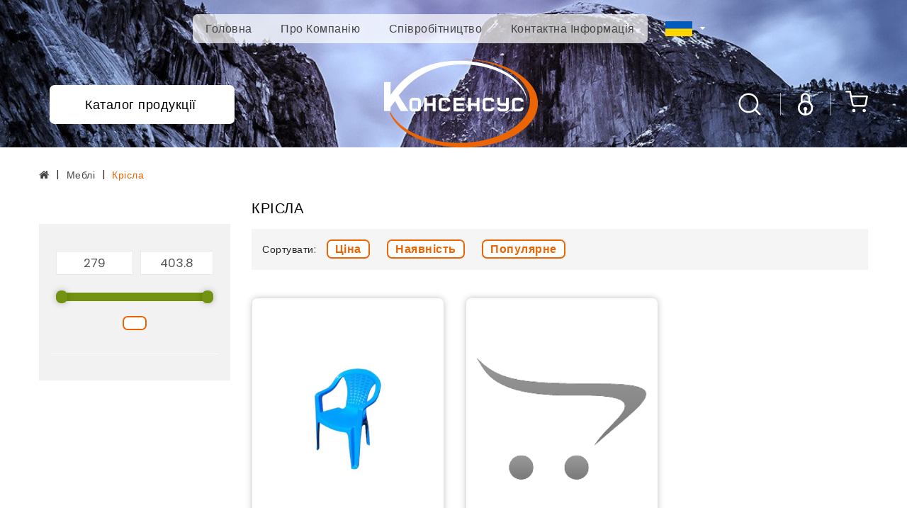

--- FILE ---
content_type: text/html; charset=utf-8
request_url: https://konsensus.com.ua/index.php?route=product/category&path=89_163_165
body_size: 12569
content:
<!DOCTYPE html>

<!--[if IE]><![endif]-->

<!--[if IE 8 ]><html dir="ltr" lang="uk" class="ie8"><![endif]-->

<!--[if IE 9 ]><html dir="ltr" lang="uk" class="ie9"><![endif]-->

<!--[if (gt IE 9)|!(IE)]><!-->

<html dir="ltr" lang="uk">

<!--<![endif]-->

<head>

<meta charset="UTF-8" />

<meta name="viewport" content="width=device-width, initial-scale=1">

<meta http-equiv="X-UA-Compatible" content="IE=edge">

<title>Крісла</title>

<base href="https://konsensus.com.ua/" />



<script src="catalog/view/javascript/jquery/jquery-2.1.1.min.js" type="text/javascript"></script>

<link href="catalog/view/javascript/bootstrap/css/bootstrap.min.css" rel="stylesheet" media="screen" />

<script src="catalog/view/javascript/bootstrap/js/bootstrap.min.js" type="text/javascript"></script>

<link href="catalog/view/javascript/font-awesome/css/font-awesome.min.css" rel="stylesheet" type="text/css" />

<link rel="stylesheet" type="text/css" href="catalog/view/javascript/jquery/magnific/magnific-popup.css" />

<link href="//fonts.googleapis.com/css?family=Open+Sans:400,400i,300,700" rel="stylesheet" type="text/css" />

<link href="catalog/view/theme/genious/stylesheet/owl.carousel.min.css" rel="stylesheet">

<script src="catalog/view/theme/genious/javascripts/owl.carousel.min.js" type="text/javascript"></script>

<script src="catalog/view/theme/genious/javascripts/theme.js" type="text/javascript"></script>

<link href="catalog/view/theme/genious/stylesheet/stylesheet.css" rel="stylesheet">









<link href="catalog/view/theme/default/stylesheet/filter_vier/other/ion.rangeslider.css" type="text/css" rel="stylesheet" media="screen" />


<link href="catalog/view/theme/default/stylesheet/filter_vier/user_style/user_style.css" type="text/css" rel="stylesheet" media="screen" />



<script src="catalog/view/javascript/ui/ion.rangeslider.min.js" type="text/javascript"></script>


<script src="catalog/view/javascript/common.js" type="text/javascript"></script>

<script src="catalog/view/javascript/support.js" type="text/javascript"></script>

<link href="catalog/view/javascript/font-awesome/css/font-awesome.min.css" rel="stylesheet" type="text/css" />

<script src="catalog/view/javascript/jquery/magnific/jquery.magnific-popup.min.js"></script>

<script src="catalog/view/javascript/jquery/datetimepicker/moment/moment.min.js" type="text/javascript"></script>

<script src="catalog/view/javascript/jquery/datetimepicker/moment/moment-with-locales.min.js" type="text/javascript"></script>

<script src="catalog/view/javascript/jquery/datetimepicker/bootstrap-datetimepicker.min.js" type="text/javascript"></script>


<link href="https://konsensus.com.ua/index.php?route=product/category&amp;path=165" rel="canonical" />


<link href="https://konsensus.com.ua/image/catalog/cart.png" rel="icon" />



<link href="catalog/view/theme/genious/stylesheet/new.css" rel="stylesheet">
<link href="catalog/view/theme/genious/stylesheet/adaptiv.css" rel="stylesheet">


</head>

<body>

  <main class="other-page"> 

  	<div id="menu_wrapper"></div>

    <header id="header">
	
	<div id="ishisearch_widget " class="search-widget dropdown search_box">
<div class="box_search_bg"> </div>
	<div class="search_box_close"></div>

	<div class="">
		<form class="dropdown-menu"> 


<div id="search" class="input-group">

  <div class="searchboxform">

    <select name="category_id" class="ishicategory-select hidden-sm hidden-xs">

        <option value="0">Всi</option>

        
        
        <option value="20">Ємкості</option>

        
        
        
        <option value="105">&nbsp;&nbsp;&nbsp;&nbsp;OD Lu круглі</option>

        
        
        
        
        <option value="61">&nbsp;&nbsp;&nbsp;&nbsp;OD SQ вертикальні</option>

        
        
        
        
        <option value="106">&nbsp;&nbsp;&nbsp;&nbsp;SLIM</option>

        
        
        
        
        <option value="60">&nbsp;&nbsp;&nbsp;&nbsp;Вертикальні</option>

        
        
        
        
        <option value="100">&nbsp;&nbsp;&nbsp;&nbsp;Горизонтальні</option>

        
        
        
        
        <option value="104">&nbsp;&nbsp;&nbsp;&nbsp;Для душу</option>

        
        
        
        
        <option value="101">&nbsp;&nbsp;&nbsp;&nbsp;Квадратні</option>

        
        
        
        
        <option value="246">&nbsp;&nbsp;&nbsp;&nbsp;Контейнери для сміття</option>

        
        
        
        
        <option value="59">&nbsp;&nbsp;&nbsp;&nbsp;Кубічні</option>

        
        
        
        
        <option value="103">&nbsp;&nbsp;&nbsp;&nbsp;Кутові</option>

        
        
        
        
        <option value="102">&nbsp;&nbsp;&nbsp;&nbsp;Настінні</option>

        
        
        
        
        <option value="26">&nbsp;&nbsp;&nbsp;&nbsp;Ємкості</option>

        
        
        
        
        <option value="247">&nbsp;&nbsp;&nbsp;&nbsp;ODO вертикальна</option>

        
        
        
        
        
        <option value="96">Кухонні аксесуари</option>

        
        
        
        <option value="115">&nbsp;&nbsp;&nbsp;&nbsp;Інше</option>

        
        
        
        
        <option value="114">&nbsp;&nbsp;&nbsp;&nbsp;Контейнери для їжі</option>

        
        
        
        
        <option value="112">&nbsp;&nbsp;&nbsp;&nbsp;Лейки</option>

        
        
        
        
        <option value="110">&nbsp;&nbsp;&nbsp;&nbsp;Лотки</option>

        
        
        
        
        <option value="108">&nbsp;&nbsp;&nbsp;&nbsp;Миски</option>

        
        
        
        
        <option value="107">&nbsp;&nbsp;&nbsp;&nbsp;Підноси</option>

        
        
        
        
        <option value="111">&nbsp;&nbsp;&nbsp;&nbsp;Сушарки для тарілок</option>

        
        
        
        
        <option value="174">&nbsp;&nbsp;&nbsp;&nbsp;Форми для сиру</option>

        
        
        
        
        
        <option value="18">Продукція для дітей</option>

        
        
        
        <option value="123">&nbsp;&nbsp;&nbsp;&nbsp;Дитячі гойдалки</option>

        
        
        
        
        <option value="121">&nbsp;&nbsp;&nbsp;&nbsp;Дитячі горщики</option>

        
        
        
        
        <option value="120">&nbsp;&nbsp;&nbsp;&nbsp;Лазні</option>

        
        
        
        
        <option value="122">&nbsp;&nbsp;&nbsp;&nbsp;Меблі дитячі</option>

        
        
        
        
        
        <option value="87">Вироби для рослин</option>

        
        
        
        <option value="132">&nbsp;&nbsp;&nbsp;&nbsp;Італійська колекція</option>

        
        
        
        
        <option value="129">&nbsp;&nbsp;&nbsp;&nbsp;Кашпо балконне</option>

        
        
        
        
        <option value="128">&nbsp;&nbsp;&nbsp;&nbsp;Кашпо восьмигранне</option>

        
        
        
        
        <option value="130">&nbsp;&nbsp;&nbsp;&nbsp;Кашпо квадратне</option>

        
        
        
        
        <option value="126">&nbsp;&nbsp;&nbsp;&nbsp;Кашпо кругле</option>

        
        
        
        
        <option value="127">&nbsp;&nbsp;&nbsp;&nbsp;Кашпо на ніжці</option>

        
        
        
        
        <option value="131">&nbsp;&nbsp;&nbsp;&nbsp;Кашпо напольне</option>

        
        
        
        
        <option value="125">&nbsp;&nbsp;&nbsp;&nbsp;Кашпо хвилясті</option>

        
        
        
        
        <option value="160">&nbsp;&nbsp;&nbsp;&nbsp;Інші</option>

        
        
        
        
        
        <option value="88">Господарські вироби</option>

        
        
        
        <option value="241">&nbsp;&nbsp;&nbsp;&nbsp;Відра</option>

        
        
        
        
        <option value="136">&nbsp;&nbsp;&nbsp;&nbsp;Вироби для ванної кімнати</option>

        
        
        
        
        <option value="147">&nbsp;&nbsp;&nbsp;&nbsp;Для тварин</option>

        
        
        
        
        <option value="152">&nbsp;&nbsp;&nbsp;&nbsp;Ковшики</option>

        
        
        
        
        <option value="137">&nbsp;&nbsp;&nbsp;&nbsp;Кошики</option>

        
        
        
        
        <option value="139">&nbsp;&nbsp;&nbsp;&nbsp;Лопати</option>

        
        
        
        
        <option value="242">&nbsp;&nbsp;&nbsp;&nbsp;Різне</option>

        
        
        
        
        <option value="148">&nbsp;&nbsp;&nbsp;&nbsp;Тази</option>

        
        
        
        
        <option value="217">&nbsp;&nbsp;&nbsp;&nbsp;Ящики</option>

        
        
        
        
        
        <option value="89">Меблі</option>

        
        
        
        <option value="164">&nbsp;&nbsp;&nbsp;&nbsp;Столи</option>

        
        
        
        
        <option value="165">&nbsp;&nbsp;&nbsp;&nbsp;Крісла</option>

        
        
        
        
        <option value="166">&nbsp;&nbsp;&nbsp;&nbsp;Табуретки</option>

        
        
        
        
        <option value="167">&nbsp;&nbsp;&nbsp;&nbsp;Комоды</option>

        
        
        
        
        <option value="168">&nbsp;&nbsp;&nbsp;&nbsp;Полиці</option>

        
        
        
        
        
        <option value="218">Бочки, бідони, каністри</option>

        
        
        
        <option value="220">&nbsp;&nbsp;&nbsp;&nbsp;Бидоны</option>

        
        
        
        
        <option value="221">&nbsp;&nbsp;&nbsp;&nbsp;Бочки</option>

        
        
        
        
        <option value="225">&nbsp;&nbsp;&nbsp;&nbsp;Душ</option>

        
        
        
        
        <option value="224">&nbsp;&nbsp;&nbsp;&nbsp;Канистры</option>

        
        
        
        
        <option value="222">&nbsp;&nbsp;&nbsp;&nbsp;Лейки</option>

        
        
        
        
        <option value="223">&nbsp;&nbsp;&nbsp;&nbsp;Рукомийники</option>

        
        
        
        
        
        <option value="243">Годівниці та поїлки</option>

        
        
        
        <option value="244">&nbsp;&nbsp;&nbsp;&nbsp;Годівниці</option>

        
        
        
        
        <option value="245">&nbsp;&nbsp;&nbsp;&nbsp;Поїлки</option>

        
        
        
        
    </select>

  </div>

  <input id="ajax-search-text" type="text" name="search" value="" placeholder="Пошук" class="form-control input-lg" />

  <div class="ajaxishi-search" style="display: none;"><ul></ul></div>

    <button id="ajax-search-btn" type="button" class="btn btn-default btn-lg">Пошук</button>

</div>


 
<script>

    (function() {

        document.getElementById('ajax-search-text').addEventListener('keypress', function(event) {

            if (event.keyCode == 13) {

                event.preventDefault();

                document.getElementById('ajax-search-btn').click();

            }

        });

    }());

</script>

</form>
	</div>
</div>


						<div class="header-bottom-height">

			    	<div class="header-bottom">

			    		<div class="container">

			    			<div class="row">

			    				<div class="mobile-width-left col-sm-4 col-xs-4">

					        		<div id="_mobile_link_menu"></div>									
									
								    <div id="menu-icon" class="menu-icon hidden-md hidden-lg">

								      	<div class="nav-icon">

									          
											        <h2 class="home-title">

        <span>

          <img src="/catalog/view/theme/genious/img/ico_menu_left.svg">

        </span>Каталог продукції

      </h2>



											 
											</div>
										
							

								  	</div>

									<div id="_mobile_seach_widget"></div>

							  	</div>

					  			<div id="_mobile_logo" class="col-sm-4 col-xs-4"></div>

					        	<div class="mobile-width-right col-sm-5 col-xs-4">

	<div class="language-selector"><div class="pull-left">
  <form action="https://konsensus.com.ua/index.php?route=common/language/language" method="post" enctype="multipart/form-data" id="form-language">
    <div class="btn-group">
      <button class="btn btn-link dropdown-toggle" data-toggle="dropdown">
             
      <img src="catalog/language/uk-ua/uk-ua.png" alt="Українська" title="Українська">
                                          <i class="fa fa-caret-down"></i></button>
      <ul class="dropdown-menu">
                <li>
          <button class="btn btn-link btn-block language-select" type="button" name="uk-ua"><img src="catalog/language/uk-ua/uk-ua.png" alt="Українська" title="Українська" /> Українська</button>
        </li>
                <li>
          <button class="btn btn-link btn-block language-select" type="button" name="en-gb"><img src="catalog/language/en-gb/en-gb.png" alt="English" title="English" /> English</button>
        </li>
                <li>
          <button class="btn btn-link btn-block language-select" type="button" name="ru-ru"><img src="catalog/language/ru-ru/ru-ru.png" alt="Русский" title="Русский" /> Русский</button>
        </li>
              </ul>
    </div>
    <input type="hidden" name="code" value="" />
    <input type="hidden" name="redirect" value="https://konsensus.com.ua/index.php?route=product/category&amp;path=89_163_165" />
  </form>
</div>
</div>						
									<div id="_mobile_cart"></div>



					        	</div>

			    			</div>

			    		</div>

			    	</div> 

		    	</div>

		
	<div class="header_top_menu">
	
							<div id="_desktop_link_menu">
  <div id="header_ishiheaderlinks" class="header-block">
    <ul class="bullet link_container">
		      	<li><a class="extra-link" href="">Головна</a></li>
	  	      	<li><a class="extra-link" href="">Про компанію</a></li>
	  	      	<li><a class="extra-link" href="/index.php?route=information/information">Співробітництво</a></li>
	  	      	<li><a class="extra-link" href="/index.php?route=information/contact">Контактна інформація</a></li>
	  	    </ul>
  </div>
</div>
<div id="view_text">View More</div>
<div id="menu_text">Menu</div>
    
						
<div class="language-selector"><div class="pull-left">
  <form action="https://konsensus.com.ua/index.php?route=common/language/language" method="post" enctype="multipart/form-data" id="form-language">
    <div class="btn-group">
      <button class="btn btn-link dropdown-toggle" data-toggle="dropdown">
             
      <img src="catalog/language/uk-ua/uk-ua.png" alt="Українська" title="Українська">
                                          <i class="fa fa-caret-down"></i></button>
      <ul class="dropdown-menu">
                <li>
          <button class="btn btn-link btn-block language-select" type="button" name="uk-ua"><img src="catalog/language/uk-ua/uk-ua.png" alt="Українська" title="Українська" /> Українська</button>
        </li>
                <li>
          <button class="btn btn-link btn-block language-select" type="button" name="en-gb"><img src="catalog/language/en-gb/en-gb.png" alt="English" title="English" /> English</button>
        </li>
                <li>
          <button class="btn btn-link btn-block language-select" type="button" name="ru-ru"><img src="catalog/language/ru-ru/ru-ru.png" alt="Русский" title="Русский" /> Русский</button>
        </li>
              </ul>
    </div>
    <input type="hidden" name="code" value="" />
    <input type="hidden" name="redirect" value="https://konsensus.com.ua/index.php?route=product/category&amp;path=89_163_165" />
  </form>
</div>
</div>						
						
						
 </div>

    	<div class="header-height">

			<div class="header-top other-header-top">

				<div class="container">

					<div class="row">

				        	<div id="_mobile_right-nav"></div>

					        <div id="_desktop_logo" class="desktop-logo col-lg-3 col-md-4 col-sm-4 col-xs-4">

								
													


    <div id="_desktop_top_menu" class="menu js-top-menu hidden-xs hidden-sm ">

      <h2 class="home-title hidden-xs hidden-sm">

        <span>

          <img src="/catalog/view/theme/genious/img/ico_menu_left.svg">

        </span>Каталог продукції

      </h2>

      <div class="wrapper-menu">

          <div class="line-menu half start"></div>

          <div class="line-menu"></div>

          <div class="line-menu half end"></div>

        </div>

        
          <ul id="top-menu" class="top-menu" style="display: none;"  data-depth="0">

            
            
            
            <li class="top_level_category dropdown">

              <a class="dropdown-item" href="https://konsensus.com.ua/index.php?route=product/category&amp;path=20">Ємкості

                
                  <i class="fa fa-angle-right add hidden-xs hidden-sm"></i>

                
              </a>

              <span class="pull-xs-right hidden-md hidden-lg">

                  <span data-target="#top_sub_menu_7634" data-toggle="collapse" class="navbar-toggler collapse-icons">

                    <i class="fa fa-angle-down add"></i>

                    <i class="fa fa-angle-up remove"></i>

                  </span>

              </span>

              <div id="top_sub_menu_7634" class="dropdown-menu popover sub-menu collapse">

                  
                  <ul class="list-unstyled childs_1 category_dropdownmenu  single-dropdown-menu " data-depth="1">



                       
                    
                      <li><a href="https://konsensus.com.ua/index.php?route=product/category&amp;path=20_105">OD Lu круглі</a></li>

                       
                       
                    
                      <li><a href="https://konsensus.com.ua/index.php?route=product/category&amp;path=20_61">OD SQ вертикальні</a></li>

                       
                       
                    
                      <li><a href="https://konsensus.com.ua/index.php?route=product/category&amp;path=20_106">SLIM</a></li>

                       
                       
                    
                      <li><a href="https://konsensus.com.ua/index.php?route=product/category&amp;path=20_60">Вертикальні</a></li>

                       
                       
                    
                      <li><a href="https://konsensus.com.ua/index.php?route=product/category&amp;path=20_100">Горизонтальні</a></li>

                       
                       
                    
                      <li><a href="https://konsensus.com.ua/index.php?route=product/category&amp;path=20_104">Для душу</a></li>

                       
                       
                    
                      <li><a href="https://konsensus.com.ua/index.php?route=product/category&amp;path=20_101">Квадратні</a></li>

                       
                       
                    
                      <li><a href="https://konsensus.com.ua/index.php?route=product/category&amp;path=20_246">Контейнери для сміття</a></li>

                       
                       
                    
                      <li><a href="https://konsensus.com.ua/index.php?route=product/category&amp;path=20_59">Кубічні</a></li>

                       
                       
                    
                      <li><a href="https://konsensus.com.ua/index.php?route=product/category&amp;path=20_103">Кутові</a></li>

                       
                       
                    
                      <li><a href="https://konsensus.com.ua/index.php?route=product/category&amp;path=20_102">Настінні</a></li>

                       
                       
                    
                      <li><a href="https://konsensus.com.ua/index.php?route=product/category&amp;path=20_26">Ємкості</a></li>

                       
                       
                    
                      <li><a href="https://konsensus.com.ua/index.php?route=product/category&amp;path=20_247">ODO вертикальна</a></li>

                       
                    
                  </ul>

                  
              </div>

            </li>

            
            
            
            
            <li class="top_level_category dropdown">

              <a class="dropdown-item" href="https://konsensus.com.ua/index.php?route=product/category&amp;path=96">Кухонні аксесуари

                
                  <i class="fa fa-angle-right add hidden-xs hidden-sm"></i>

                
              </a>

              <span class="pull-xs-right hidden-md hidden-lg">

                  <span data-target="#top_sub_menu_5281" data-toggle="collapse" class="navbar-toggler collapse-icons">

                    <i class="fa fa-angle-down add"></i>

                    <i class="fa fa-angle-up remove"></i>

                  </span>

              </span>

              <div id="top_sub_menu_5281" class="dropdown-menu popover sub-menu collapse">

                  
                  <ul class="list-unstyled childs_1 category_dropdownmenu  single-dropdown-menu " data-depth="1">



                       
                    
                      <li><a href="https://konsensus.com.ua/index.php?route=product/category&amp;path=96_115">Інше</a></li>

                       
                       
                    
                      <li><a href="https://konsensus.com.ua/index.php?route=product/category&amp;path=96_114">Контейнери для їжі</a></li>

                       
                       
                    
                      <li><a href="https://konsensus.com.ua/index.php?route=product/category&amp;path=96_112">Лейки</a></li>

                       
                       
                    
                      <li><a href="https://konsensus.com.ua/index.php?route=product/category&amp;path=96_110">Лотки</a></li>

                       
                       
                    
                      <li><a href="https://konsensus.com.ua/index.php?route=product/category&amp;path=96_108">Миски</a></li>

                       
                       
                    
                      <li><a href="https://konsensus.com.ua/index.php?route=product/category&amp;path=96_107">Підноси</a></li>

                       
                       
                    
                      <li><a href="https://konsensus.com.ua/index.php?route=product/category&amp;path=96_111">Сушарки для тарілок</a></li>

                       
                       
                    
                      <li><a href="https://konsensus.com.ua/index.php?route=product/category&amp;path=96_174">Форми для сиру</a></li>

                       
                    
                  </ul>

                  
              </div>

            </li>

            
            
            
            
            <li class="top_level_category dropdown">

              <a class="dropdown-item" href="https://konsensus.com.ua/index.php?route=product/category&amp;path=18">Продукція для дітей

                
                  <i class="fa fa-angle-right add hidden-xs hidden-sm"></i>

                
              </a>

              <span class="pull-xs-right hidden-md hidden-lg">

                  <span data-target="#top_sub_menu_5524" data-toggle="collapse" class="navbar-toggler collapse-icons">

                    <i class="fa fa-angle-down add"></i>

                    <i class="fa fa-angle-up remove"></i>

                  </span>

              </span>

              <div id="top_sub_menu_5524" class="dropdown-menu popover sub-menu collapse">

                  
                  <ul class="list-unstyled childs_1 category_dropdownmenu  single-dropdown-menu " data-depth="1">



                       
                    
                      <li><a href="https://konsensus.com.ua/index.php?route=product/category&amp;path=18_123">Дитячі гойдалки</a></li>

                       
                       
                    
                      <li><a href="https://konsensus.com.ua/index.php?route=product/category&amp;path=18_121">Дитячі горщики</a></li>

                       
                       
                    
                      <li><a href="https://konsensus.com.ua/index.php?route=product/category&amp;path=18_120">Лазні</a></li>

                       
                       
                    
                      <li><a href="https://konsensus.com.ua/index.php?route=product/category&amp;path=18_122">Меблі дитячі</a></li>

                       
                    
                  </ul>

                  
              </div>

            </li>

            
            
            
            
            <li class="top_level_category dropdown">

              <a class="dropdown-item" href="https://konsensus.com.ua/index.php?route=product/category&amp;path=87">Вироби для рослин

                
                  <i class="fa fa-angle-right add hidden-xs hidden-sm"></i>

                
              </a>

              <span class="pull-xs-right hidden-md hidden-lg">

                  <span data-target="#top_sub_menu_5792" data-toggle="collapse" class="navbar-toggler collapse-icons">

                    <i class="fa fa-angle-down add"></i>

                    <i class="fa fa-angle-up remove"></i>

                  </span>

              </span>

              <div id="top_sub_menu_5792" class="dropdown-menu popover sub-menu collapse">

                  
                  <ul class="list-unstyled childs_1 category_dropdownmenu  single-dropdown-menu " data-depth="1">



                       
                    
                      <li><a href="https://konsensus.com.ua/index.php?route=product/category&amp;path=87_132">Італійська колекція</a></li>

                       
                       
                    
                      <li><a href="https://konsensus.com.ua/index.php?route=product/category&amp;path=87_129">Кашпо балконне</a></li>

                       
                       
                    
                      <li><a href="https://konsensus.com.ua/index.php?route=product/category&amp;path=87_128">Кашпо восьмигранне</a></li>

                       
                       
                    
                      <li><a href="https://konsensus.com.ua/index.php?route=product/category&amp;path=87_130">Кашпо квадратне</a></li>

                       
                       
                    
                      <li><a href="https://konsensus.com.ua/index.php?route=product/category&amp;path=87_126">Кашпо кругле</a></li>

                       
                       
                    
                      <li><a href="https://konsensus.com.ua/index.php?route=product/category&amp;path=87_127">Кашпо на ніжці</a></li>

                       
                       
                    
                      <li><a href="https://konsensus.com.ua/index.php?route=product/category&amp;path=87_131">Кашпо напольне</a></li>

                       
                       
                    
                      <li><a href="https://konsensus.com.ua/index.php?route=product/category&amp;path=87_125">Кашпо хвилясті</a></li>

                       
                       
                    
                      <li><a href="https://konsensus.com.ua/index.php?route=product/category&amp;path=87_160">Інші</a></li>

                       
                    
                  </ul>

                  
              </div>

            </li>

            
            
            
            
            <li class="top_level_category dropdown">

              <a class="dropdown-item" href="https://konsensus.com.ua/index.php?route=product/category&amp;path=88">Господарські вироби

                
                  <i class="fa fa-angle-right add hidden-xs hidden-sm"></i>

                
              </a>

              <span class="pull-xs-right hidden-md hidden-lg">

                  <span data-target="#top_sub_menu_1818" data-toggle="collapse" class="navbar-toggler collapse-icons">

                    <i class="fa fa-angle-down add"></i>

                    <i class="fa fa-angle-up remove"></i>

                  </span>

              </span>

              <div id="top_sub_menu_1818" class="dropdown-menu popover sub-menu collapse">

                  
                  <ul class="list-unstyled childs_1 category_dropdownmenu  single-dropdown-menu " data-depth="1">



                       
                    
                      <li><a href="https://konsensus.com.ua/index.php?route=product/category&amp;path=88_241">Відра</a></li>

                       
                       
                    
                      <li><a href="https://konsensus.com.ua/index.php?route=product/category&amp;path=88_136">Вироби для ванної кімнати</a></li>

                       
                       
                    
                      <li><a href="https://konsensus.com.ua/index.php?route=product/category&amp;path=88_147">Для тварин</a></li>

                       
                       
                    
                      <li><a href="https://konsensus.com.ua/index.php?route=product/category&amp;path=88_152">Ковшики</a></li>

                       
                       
                    
                      <li><a href="https://konsensus.com.ua/index.php?route=product/category&amp;path=88_137">Кошики</a></li>

                       
                       
                    
                      <li><a href="https://konsensus.com.ua/index.php?route=product/category&amp;path=88_139">Лопати</a></li>

                       
                       
                    
                      <li><a href="https://konsensus.com.ua/index.php?route=product/category&amp;path=88_242">Різне</a></li>

                       
                       
                    
                      <li><a href="https://konsensus.com.ua/index.php?route=product/category&amp;path=88_148">Тази</a></li>

                       
                       
                    
                      <li><a href="https://konsensus.com.ua/index.php?route=product/category&amp;path=88_217">Ящики</a></li>

                       
                    
                  </ul>

                  
              </div>

            </li>

            
            
            
            
            <li class="top_level_category dropdown">

              <a class="dropdown-item" href="https://konsensus.com.ua/index.php?route=product/category&amp;path=89">Меблі

                
                  <i class="fa fa-angle-right add hidden-xs hidden-sm"></i>

                
              </a>

              <span class="pull-xs-right hidden-md hidden-lg">

                  <span data-target="#top_sub_menu_7045" data-toggle="collapse" class="navbar-toggler collapse-icons">

                    <i class="fa fa-angle-down add"></i>

                    <i class="fa fa-angle-up remove"></i>

                  </span>

              </span>

              <div id="top_sub_menu_7045" class="dropdown-menu popover sub-menu collapse">

                  
                  <ul class="list-unstyled childs_1 category_dropdownmenu  single-dropdown-menu " data-depth="1">



                       
                    
                      <li><a href="https://konsensus.com.ua/index.php?route=product/category&amp;path=89_164">Столи</a></li>

                       
                       
                    
                      <li><a href="https://konsensus.com.ua/index.php?route=product/category&amp;path=89_165">Крісла</a></li>

                       
                       
                    
                      <li><a href="https://konsensus.com.ua/index.php?route=product/category&amp;path=89_166">Табуретки</a></li>

                       
                       
                    
                      <li><a href="https://konsensus.com.ua/index.php?route=product/category&amp;path=89_167">Комоды</a></li>

                       
                       
                    
                      <li><a href="https://konsensus.com.ua/index.php?route=product/category&amp;path=89_168">Полиці</a></li>

                       
                    
                  </ul>

                  
              </div>

            </li>

            
            
            
            
            <li class="top_level_category dropdown">

              <a class="dropdown-item" href="https://konsensus.com.ua/index.php?route=product/category&amp;path=218">Бочки, бідони, каністри

                
                  <i class="fa fa-angle-right add hidden-xs hidden-sm"></i>

                
              </a>

              <span class="pull-xs-right hidden-md hidden-lg">

                  <span data-target="#top_sub_menu_409" data-toggle="collapse" class="navbar-toggler collapse-icons">

                    <i class="fa fa-angle-down add"></i>

                    <i class="fa fa-angle-up remove"></i>

                  </span>

              </span>

              <div id="top_sub_menu_409" class="dropdown-menu popover sub-menu collapse">

                  
                  <ul class="list-unstyled childs_1 category_dropdownmenu  single-dropdown-menu " data-depth="1">



                       
                    
                      <li><a href="https://konsensus.com.ua/index.php?route=product/category&amp;path=218_220">Бидоны</a></li>

                       
                       
                    
                      <li><a href="https://konsensus.com.ua/index.php?route=product/category&amp;path=218_221">Бочки</a></li>

                       
                       
                    
                      <li><a href="https://konsensus.com.ua/index.php?route=product/category&amp;path=218_225">Душ</a></li>

                       
                       
                    
                      <li><a href="https://konsensus.com.ua/index.php?route=product/category&amp;path=218_224">Канистры</a></li>

                       
                       
                    
                      <li><a href="https://konsensus.com.ua/index.php?route=product/category&amp;path=218_222">Лейки</a></li>

                       
                       
                    
                      <li><a href="https://konsensus.com.ua/index.php?route=product/category&amp;path=218_223">Рукомийники</a></li>

                       
                    
                  </ul>

                  
              </div>

            </li>

            
            
            
            
            <li class="top_level_category dropdown">

              <a class="dropdown-item" href="https://konsensus.com.ua/index.php?route=product/category&amp;path=243">Годівниці та поїлки

                
                  <i class="fa fa-angle-right add hidden-xs hidden-sm"></i>

                
              </a>

              <span class="pull-xs-right hidden-md hidden-lg">

                  <span data-target="#top_sub_menu_7952" data-toggle="collapse" class="navbar-toggler collapse-icons">

                    <i class="fa fa-angle-down add"></i>

                    <i class="fa fa-angle-up remove"></i>

                  </span>

              </span>

              <div id="top_sub_menu_7952" class="dropdown-menu popover sub-menu collapse">

                  
                  <ul class="list-unstyled childs_1 category_dropdownmenu  single-dropdown-menu " data-depth="1">



                       
                    
                      <li><a href="https://konsensus.com.ua/index.php?route=product/category&amp;path=243_244">Годівниці</a></li>

                       
                       
                    
                      <li><a href="https://konsensus.com.ua/index.php?route=product/category&amp;path=243_245">Поїлки</a></li>

                       
                    
                  </ul>

                  
              </div>

            </li>

            
            
               

          </ul>

    </div>

  

<script type="text/javascript"> 

  $("#_desktop_top_menu").click(function(){

    $("#top-menu").slideToggle();

    $('.wrapper').toggleClass('open');

  });

</script>  


					        </div>

							<div id="box_logo" class="col-lg-6 col-md-5 col-sm-12 col-xs-12">
							
					          <div id="logo">

					            
					            <a href="https://konsensus.com.ua/index.php?route=common/home"><img src="https://konsensus.com.ua/image/catalog/logo.png" title="KONSENSUS" alt="KONSENSUS" class="img-responsive" /></a>

					            
					          </div>


		        			</div> 

					        <div id="_desktop_cart" class="col-lg-3 col-md-3 col-sm-12 col-xs-12">

						
						<div class="box_search">
							<img src="/catalog/view/theme/genious/img/ico_search.svg">


<script type="text/javascript">
$(".box_search img").click(function(){
  $(".search_box").addClass("active");
});


 

$(".search_box_close").click(function(){
  $(".search_box").removeClass("active");
});




</script>


 

						</div>
				
				
				
				
				
						
								
						<div class="user-info">

							<div class="dropdown">

								<a title="Особистий кабінет" class="dropdown-toggle" data-toggle="dropdown">                

									<span class="expand-more">Особистий кабінет</span><i class="fa fa-angle-down"></i>

								</a>

								<ul class="dropdown-menu">

									
									<li><a href="https://konsensus.com.ua/index.php?route=account/register">Реєстрація</a></li>

									<li><a href="https://konsensus.com.ua/index.php?route=account/login">Авторизація</a></li>

									<li><a href="https://konsensus.com.ua/index.php?route=account/wishlist" id="wishlist-total" title="Закладки (0)"><span class="wishlist-text">Закладки (0)</span></a></li>

									
								</ul>             

							</div>           

						</div>								
								
								
					          <div class="blockcart">

					            <div id="cart" class="btn-group btn-block dropdown">

  <button type="button" data-loading-text="Завантаження..." class="btn btn-inverse btn-block btn-lg dropdown-toggle" data-toggle="dropdown" aria-expanded="true">

    <span class="cart-link">

      <span class="cart-img hidden-xs hidden-sm">
                <img src="/catalog/view/theme/genious/img/ico_cart.svg">
      </span>

      <span class="cart-img hidden-lg hidden-md">

                <img src="/catalog/view/theme/genious/img/ico_cart.svg">
        
       

      </span>

      <span class="cart-content">

        <span class="cart-products-count hidden-sm hidden-xs">0 товар</span>

        <span class="cart-products-count hidden-lg hidden-md">0</span>

      </span>

    </span>

  </button>

  <ul class="cart-dropdown dropdown-menu">

    
    <li>

      <p class="empty text-left">Ваш кошик порожній!</p>

    </li>

    
  </ul>

</div>

					          </div>

					        </div> 

					</div>

				</div>


			</div> 

		</div>

    	<div class="header-nav">

	  		

	  	</div>

		<div class="nav-full-width other-menu">

			<div class="container">

				<div class="row"> 




					<div id="mobile_top_menu_wrapper" class="hidden-lg hidden-md" style="display:none;">

						<div id="top_menu_closer">


							<i class="fa fa-close"></i>

						</div>

						<div class="js-top-menu mobile" id="_mobile_top_menu"></div>

					</div>      

					<div class="right-nav" id="_desktop_right-nav">



						<div class="currency-selector"> </div>



					</div>  

				</div>

			</div>

		</div>

    </header>    

    

    <div id="spin-wrapper"></div>

	<div id="siteloader">

		
		<div class="loader loader-1"></div>

		
	</div>



<!-- ======= Quick view JS ========= -->

<script> 

function quickbox(){

 	if ($(window).width() > 767) {

		$('.quickview-button').magnificPopup({

		type:'iframe',

		delegate: 'a',

		preloader: true,

		tLoading: 'Loading image #%curr%...',

		});    

 	}  

}

jQuery(document).ready(function() {quickbox();});

jQuery(window).resize(function() {quickbox();});

$( "input[name=\'search\']" ).keyup(function( event ) {

	$('input[name=\'search\']').autocomplete({

		'source': function(request, response) {

			$.ajax({

				url: 'index.php?route=product/search/autocomplete&filter_name=' +  encodeURIComponent(request),

				dataType: 'json',

				success: function(result) {

					var products = result.products;

					$('.ajaxishi-search ul li').remove();

					  $.each(products, function(index,product) {

						var html = '<li>';

							html += '<div>';

							html += '<a href="' + product.url + '" title="' + product.name + '">';

							html += '<div class="product-image"><img alt="' + product.name + '" src="' + product.image + '"></div>';

							html += '<div class="product-desc">';

							html += '<div class="product-name">' + product.name + '</div>';

							if (product.special) {

	                            html += '<div class="product-price"><span class="special">' + product.price + '</span><span class="price">' + product.special + '</span></div>';

	                        } else {

	                            html += '<div class="product-price"><span class="price">' + product.price + '</span></div>';

							}

							html += '</div>';

							html += '</a>';

							html += '</div>';

							html += '</li>';

							$('.ajaxishi-search ul').append(html);

					  });

					  $('.ajaxishi-search').css('display','block');

	                return false;

				}

			});

		},

		'select': function(product) {

			$('input[name=\'filter_name\']').val(product.name);

		}

	});

});

</script>


<div   class="container">

      <div class="breadcrumb-container">

        <h2 class="page-title">Крісла</h2>

        <ul class="breadcrumb">

          
          <li><a href="https://konsensus.com.ua/index.php?route=common/home"><i class="fa fa-home"></i></a></li>

          
          <li><a href="https://konsensus.com.ua/index.php?route=product/category&amp;path=89">Меблі</a></li>

          
          <li><a href="https://konsensus.com.ua/index.php?route=product/category&amp;path=89_163_165">Крісла</a></li>

          
        </ul>

      </div>
      </div>



<div id="product-category" class="container">

  <div class="row">

  <div class="wrapper_container">	<div id="_desktop_column_left" class="col-sm-3 hidden-xs other-colunmleft">
		<aside id="column-left">
						<!-- if_hiden -->
                
            <div id="block_filter_vier">
<!--/**
 * 3038-FilterVier_SEO_v.3.0.62 filter_vier; 0 sec: 0.0047261714935303
 **/-->
  <div id="name_filter"><div id="head_filter" class="blok"><span class="arrow_n_f"><span class="strel_fa_mob"><i class="" aria-hidden="true"></i></span></span></div></div>
  <div id="ajx_bloc_filter"></div>
    <div id="filter_vier">
                                                                                                                                                                                                     <div class="block_fv prs">
                <div class="block_param">
                    <div class="blok title_filter"><div class="name_title "><span class="title_p_f"></span> </div></div>
                    <div class="onli_param blok  slider_fv">
                						<div class="slider_attrib">
                            <div class="block_sl input_blok">
                                <table class="width_100_pr input_slider">
                                    <tr>
                                        <td><input name="prs[min]" id="left_count" class="form-control text_input" type="text" value=""/></td>
                                        <td class="symbol_sld"></td>
                                        <td><input name="prs[max]" id="right_count" class="form-control text_input" type="text" value=""/></td>
                                    </tr>
                                </table>
                            </div>
                            <div class="block_sl shkala">
                                <input class="attrb_sl" type="text" id="price_slider" value="" />
								<input type="hidden" name="prs[1]" value="" /><span class="slidez "></span>
                            </div>
                            <div class="block_sl height_prim">
                                <table class="width_100_pr">
                                    <tr>
                                        <td id="cler_prs">
																				</td>
                                                                                <td><div id="prim_prs" class="button_slider">
                                        <span id="button_price" class="botton_fv bot_filt btn_fv "></span>
                                        </div></td>
                                                                            </tr>
                                </table>
                            </div>
                        </div>
                        <script>
                            $(document).ready(function() {
                                var $cler_sl = $('#cler_prs')
                                                                        ,$button_sld = $('#button_price')
                                                                        ,razdelit = '-'
                                    ,c_price = ''
                                    ,get_main_bloc = 'prs[1]'
                                    ,flag_es_sl = false
                                    ,$rangeSld = $("#price_slider")
                                    ,$from = $("#left_count")
                                    ,$to = $("#right_count")
                                    ,clear_slider = false
                                    ,range_sld
                                                                            ,min = 279
                                                                            ,max = 403.8
                                                                            ,from = 279
                                                                            ,to = 403.8
                                                                        ,disable = false
                                    ,input_values_separator = razdelit
                                    ,step = '0.01'
                                    ,symbol = 'грн.'
                                    ,grid = false;

                                $from.attr('value', from);
                                $to.attr('value', to);
                                var updateValues = function () {
                                    if(isNaN(from)) {
                                        from = min;
                                    }
                                    if(isNaN(to)) {
                                        to = max;
                                    }
                                    $from.prop("value", from);
                                    $to.prop("value", to);
                                };

                                $rangeSld.ionRangeSlider({
                                    type: 'double'
                                    ,hide_min_max: true
                                    ,hide_from_to: true
                                    /*,hide_from_to: false*/
                                    ,input_values_separator: input_values_separator
                                    ,keyboard: true
                                    ,force_edges: true
                                    ,disable: disable
                                    ,from: from
                                    ,to: to
                                    ,min: min
                                    ,max: max
                                    ,step: step
                                    ,grid: grid
                                    /*
                                    ,grid_num: 5
                                    ,grid_snap: true
                                    ,prefix: symbol
                                    ,postfix: symbol
                                    ,values: values
                                    ,prettify_enabled: false
                                    */
                                                                        ,onChange: function (data) {
                                        from = data.from;
                                        to = data.to;
                                        updateValues();
                                    }
                                });
                                
                                
                                range_sld = $rangeSld.data("ionRangeSlider");
                                var updateRange = function () {
                                    range_sld.update({
                                        from: from,
                                        to: to
                                    });
                                };
                                $from.on("change", function () {
                                    from = +$(this).prop("value");
                                    if (from < min) {
                                        from = min;
                                    }
                                    if (from > to) {
                                        from = to;
                                    }
                                    updateValues();
                                    updateRange();
                                });
                                $to.on("change", function () {
                                    to = +$(this).prop("value");
                                    if (to > max) {
                                        to = max;
                                    }
                                    if (to < from) {
                                        to = from;
                                    }
                                    updateValues();
                                    updateRange();
                                });

                                function corectPrice(razdelit, c_price) {
                                    var curs_tax = 1;
                                    var decimal_tec = 2;
                                    var correct_curs = 0;
                                    if(decimal_tec == 0) {
                                        if(curs_tax != 1) {
                                            decimal_tec = 2;
                                        }
                                        if(curs_tax < 1) {
                                            correct_curs = 0.0499;
                                        }
                                    }
                                    var shz = /\./g;
                                    var val_attrbs = $rangeSld.val();
                                    var all_min_max_prs = '';
                                    var arr_atrb = val_attrbs.split('-');
                                    if((arr_atrb[0] !== undefined) && (arr_atrb[1] !== undefined)) {
                                        var pr_min = arr_atrb[0];
                                        var pr_max = arr_atrb[1];
                                        if(pr_min === pr_max) {
                                            all_min_max_prs = ((pr_min / curs_tax - correct_curs).toFixed(decimal_tec));
                                        }
                                        else {
                                            var pr_min_tax = ((pr_min / curs_tax - correct_curs).toFixed(decimal_tec));
                                            var pr_max_tax = ((pr_max / curs_tax + correct_curs).toFixed(decimal_tec));
                                            all_min_max_prs = pr_min_tax + razdelit + pr_max_tax;
                                        }
                                        if(c_price) {
                                            all_min_max_prs = all_min_max_prs.replace(shz, c_price);
                                        }
                                    }
                                    return all_min_max_prs;
                                }
                                                                    var seo_url_short = '';
                                                                        $button_sld.on('click', function() {
                                        var all_min_max_prs = corectPrice(razdelit, c_price);
                                        if(all_min_max_prs) {
                                            var shabl = 'slider_prs';
                                            var slidery_u = 'index.php?route=product/category&amp;path=89_163_165&prs[1]=slider_prs'.replace(shabl, all_min_max_prs);
                                            if(seo_url_short) {
                                                var temp_url = slidery_u.replace(seo_url_short, '');
                                                corrShortLink(temp_url, function(data){
                                                    if(data) {slidery_u = slidery_u.replace(temp_url, data);}
                                                    otpravUrl(corrUrl(slidery_u));
                                                });
                                            }
                                            else {
                                                otpravUrl(corrUrl(slidery_u));
                                            }
                                        }
                                    });
                                                            });
                        </script>
                                </div>
            </div>
        </div>
                                                                                                                                                                                                                                                                                                                                                                                                                                                                     		  </div><!-- / filter_vier -->
<script>
    function corrUrl(url) {
        var shza = /&amp;/g;
        return url.replace(shza, '&');
    }
    function otpravUrl(url_adr) {
        location.assign(url_adr);
    }
    function corrShortLink(url, callback) {
        $.ajax({type: 'POST', url: 'index.php?route=extension/module/filter_vier/corr_url', data: ({'url_search': url}), success: function(data){callback(data);}});
    }
    function yesMobil() {
        var oj = {};
        var f_v_w = $("#filter_vier").width();
        var of_left = $("#filter_vier").offset().left;
        var margin_2 = (of_left * 2);
        var of_f_v_w = (f_v_w + of_left);
        var all_width = $(document.body).width();
        /*all_width = (all_width - margin_2);*/
        oj["f_v_w"] = f_v_w;
        oj["of_f_v_w"] = of_f_v_w;
        oj["all_width"] = (all_width - margin_2);
        oj["flag_mobil"] = false;
        if((f_v_w + f_v_w/2) > all_width) {
            oj["flag_mobil"] = true;
        }
        return oj;
    }
    function getMinMax(elem, separ, flag_seo) {
        var val_attrbs = $("#"+elem).val();
        var arr_atrb = val_attrbs.split(separ);
        if((arr_atrb[0] !== undefined) && (arr_atrb[1] !== undefined)) {
            if(arr_atrb[0] === arr_atrb[1]) {
                val_attrbs = arr_atrb[0];
            }
            else if(flag_seo) {
                val_attrbs = arr_atrb[0]+'-'+arr_atrb[1];
            }
        }
        return val_attrbs;
    }
    $('.displ').on('click', function() {
        var bloc_text = $(this).closest('.onli_param');
        var bloc_text_null = bloc_text.find('.skrit');
        var bloc_displ = bloc_text.find('.unfoldi');
                    bloc_text_null.slideToggle(300);
                if(bloc_displ.text() == '') {
            bloc_displ.html('<span class="strel_hid_fa"><i class="fa fa-caret-up" aria-hidden="true"></i></span>');
        }
        else {
            bloc_displ.html('<span class="strel_hid_fa"><i class="fa fa-caret-right" aria-hidden="true"></i></span>');
        }
    });
    /*displ_bloc_bottom*/
    $('.displ').parent().addClass('dbb');
    /*end displ_bloc_bottom*/
    $('.name_title.curs_point').on('click', function() {
        var bloc_text = $(this).parent();
                    bloc_text.next('.onli_param').slideToggle(300);
        		bloc_text.find('.fa').toggleClass(" ");
    });
    
    $(document).ready(function() {
        $('#name_filter').on('click', function() {
            var blok_fv = $('#filter_vier');
                            blok_fv.slideToggle(300);
            			$('#name_filter .fa').toggleClass(" ");
        });
        /*scroll*/
                    var n_ses = 'scrollis';
            var scrollis = sessionStorage.getItem(n_ses);
            if(scrollis) {
                window.scroll(0, scrollis);
                sessionStorage.removeItem(n_ses);
            }
            $('.block_fv a').click(sesScroll);
			$('.button_slider').click(sesScroll);
            $('#filter_vier select').click(sesScroll);
                        function sesScroll() {
                sessionStorage.setItem(n_ses, (window.scrollY) ? window.scrollY 
                  : document.documentElement.scrollTop ? document.documentElement.scrollTop 
                  : document.body.scrollTop
                );
            }
                /*end scroll*/
        /*fix_tooltip*/
        $('.tooltip').remove();
        /*$('[data-toggle="tooltip"]').on('click', function() {$('.tooltip').remove();});*/
        /*end fix_tooltip*/
        /*search_filter*/
                    var html_search = '<div class="bloc_search_fv"><input class="form-control" type="text" placeholder="" /></div>';
            var scropis = '';
            scropis = '.scropis';
             $('.attrb .onli_param'+scropis+' .row_blok').closest('.block_param').children('.title_filter').append(html_search);             $('.bloc_search_fv input').on('keyup', function() {
    			var search_val = $(this).val();
                $('.row_blok .text_param',$(this).closest('.block_param')).each(function() {
                    let $row_blok = $(this).closest('.row_blok');
                    if(($(this).text().search(new RegExp(search_val, "i")) < 0) || ((search_val.length > 0) && $row_blok.hasClass('text_through'))) {
    					$row_blok.fadeOut();
    				}
                    else {
    					$row_blok.show();
    				}
    			});
    		});
                /* end search_filter*/
    });
 </script>
</div>
<!-- / if_hiden -->

					</aside>
	</div>


    
    
    
    <div id="content" class="col-sm-9">


      <div class="products">

        
          <div class="category_banner">

            <div class="row">

              <div class="col-sm-12 category-title">Крісла</div>


            </div>

          </div>

        		


<div id="_mobile_column_left" class="container"></div>



        
            
        		

        
          <div class="product-list-top">

            <div class="">

              <div class="btn-list-grid">

                <div class="btn-group btn-group-sm">

                  <button type="button" id="grid-view" class="btn btn-default" data-toggle="tooltip" title="Сітка"><i class="fa fa-th"></i></button>

                  <button type="button" id="list-view" class="btn btn-default" data-toggle="tooltip" title="Список"><i class="fa fa-th-list"></i></button>                

                </div>

              </div>

              <div class="compare-total"><a href="https://konsensus.com.ua/index.php?route=product/compare" id="compare-total">Порівняння товарів (0)</a></div>

              <div class="pagination-right">

                <div class=" ">

 

 
 
                  <div class="categ_sort">
	                    Сортувати: 
			  
				  

                         
                                            

                        <a href="https://konsensus.com.ua/index.php?route=product/category&amp;path=89_163_165&amp;sort=p.price&amp;order=DESC">Ціна</a>

                        
                        
                                            

                        <a href="https://konsensus.com.ua/index.php?route=product/category&amp;path=89_163_165&amp;sort=p.quantity&amp;order=DESC">Наявність</a>

                        
                        
                                            

                        <a href="https://konsensus.com.ua/index.php?route=product/category&amp;path=89_163_165&amp;sort=rating&amp;order=DESC">Популярне</a>

                        
                        
                   </div>

                </div>

                <div class="show-wrapper">

                  <div class="col-md-1 text-right show">

                    <label class="control-label" for="input-limit">Показати</label>

                  </div>

                  <div class="col-md-2 text-right limit">

                    <div class="select-wrapper">

                      <select id="input-limit" class="form-control" onchange="location = this.value;">

                        
                        
                        <option value="https://konsensus.com.ua/index.php?route=product/category&amp;path=89_163_165&amp;limit=15" selected="selected">15</option>

                        
                        
                        
                        <option value="https://konsensus.com.ua/index.php?route=product/category&amp;path=89_163_165&amp;limit=25">25</option>

                        
                        
                        
                        <option value="https://konsensus.com.ua/index.php?route=product/category&amp;path=89_163_165&amp;limit=50">50</option>

                        
                        
                        
                        <option value="https://konsensus.com.ua/index.php?route=product/category&amp;path=89_163_165&amp;limit=75">75</option>

                        
                        
                        
                        <option value="https://konsensus.com.ua/index.php?route=product/category&amp;path=89_163_165&amp;limit=100">100</option>

                        
                                          

                      </select>

                    </div>

                  </div>

                </div>

              </div>

            </div>

          </div>

          <div class="row product-list-js"> 
		  
		  
		<div class="freeloadind top-space" id="loading-content">

            
            <div class="product-layout product-grid col-lg-3 col-md-4 col-sm-4 col-xs-12" data-countdowntime="">

              <div class="product-thumb">

                <div class="image">

                  <a href="https://konsensus.com.ua/index.php?route=product/product&amp;path=89_163_165&amp;product_id=1148">

                    <img src="https://konsensus.com.ua/image/cache/catalog/import_files/08/08ac2e921b7611ec9e7c2839269ffa66_6eb888e918e211edab6a000c29530823-370x480.jpg" alt="Крісло (акційне)" title="Крісло (акційне)" class="img-responsive"/>

                    
                  </a>  

     

                  
                    <div class="rating">

                      
                      <span class="fa fa-stack">

                        <i class="fa fa-star gray fa-stack-2x"></i>

                        </span>

                      
                      <span class="fa fa-stack">

                        <i class="fa fa-star gray fa-stack-2x"></i>

                        </span>

                      
                      <span class="fa fa-stack">

                        <i class="fa fa-star gray fa-stack-2x"></i>

                        </span>

                      
                      <span class="fa fa-stack">

                        <i class="fa fa-star gray fa-stack-2x"></i>

                        </span>

                      
                      <span class="fa fa-stack">

                        <i class="fa fa-star gray fa-stack-2x"></i>

                        </span>

                      
                    </div>

                   

                   

                </div> 

				  <!---->
<div class="caption">
<h4><a href="https://konsensus.com.ua/index.php?route=product/product&amp;path=89_163_165&amp;product_id=1148">Крісло (акційне)</a></h4>




<div class="box_item_price">	

 




<div>
		<p class="price">
		279.00грн.
		</p>
	</div>
<div>
<button data-toggle="tooltip" title="Купити" onclick="cart.add('1148');" >Купити </button>
</div>


</div>	




<p class="description">Легкий і міцний стілець з пластику ідеально підходить для використання як всередині приміщень, так і на вулиці. Зручні та стильні меблі для будь-якого..</p> 
</div>                         
<!--//-->


 
              </div>

            </div>

            
            <div class="product-layout product-grid col-lg-3 col-md-4 col-sm-4 col-xs-12" data-countdowntime="">

              <div class="product-thumb">

                <div class="image">

                  <a href="https://konsensus.com.ua/index.php?route=product/product&amp;path=89_163_165&amp;product_id=1150">

                    <img src="https://konsensus.com.ua/image/cache/placeholder-370x480.png" alt="Крісло (дачне)" title="Крісло (дачне)" class="img-responsive"/>

                    
                  </a>  

     

                  
                    <div class="rating">

                      
                      <span class="fa fa-stack">

                        <i class="fa fa-star gray fa-stack-2x"></i>

                        </span>

                      
                      <span class="fa fa-stack">

                        <i class="fa fa-star gray fa-stack-2x"></i>

                        </span>

                      
                      <span class="fa fa-stack">

                        <i class="fa fa-star gray fa-stack-2x"></i>

                        </span>

                      
                      <span class="fa fa-stack">

                        <i class="fa fa-star gray fa-stack-2x"></i>

                        </span>

                      
                      <span class="fa fa-stack">

                        <i class="fa fa-star gray fa-stack-2x"></i>

                        </span>

                      
                    </div>

                   

                   

                </div> 

				  <!---->
<div class="caption">
<h4><a href="https://konsensus.com.ua/index.php?route=product/product&amp;path=89_163_165&amp;product_id=1150">Крісло (дачне)</a></h4>




<div class="box_item_price">	

 




<div>
		<p class="price">
		312.00грн.
		</p>
	</div>
<div>
<button data-toggle="tooltip" title="Купити" onclick="cart.add('1150');" >Купити </button>
</div>


</div>	




<p class="description">Зручний та практичний дачний стілець виконаний з високоякісного матеріалу, стійкого до впливу навколишнього середовища. Легко складається, що забезпеч..</p> 
</div>                         
<!--//-->


 
              </div>

            </div>

            
            <div class="product-layout product-grid col-lg-3 col-md-4 col-sm-4 col-xs-12" data-countdowntime="">

              <div class="product-thumb">

                <div class="image">

                  <a href="https://konsensus.com.ua/index.php?route=product/product&amp;path=89_163_165&amp;product_id=755">

                    <img src="https://konsensus.com.ua/image/cache/catalog/import_files/c6/c63622bd1b7411ec9e7c2839269ffa66_56b616f318e211edab6a000c29530823-370x480.jpg" alt="Крісло" title="Крісло" class="img-responsive"/>

                    
                  </a>  

     

                  
                    <div class="rating">

                      
                      <span class="fa fa-stack">

                        <i class="fa fa-star gray fa-stack-2x"></i>

                        </span>

                      
                      <span class="fa fa-stack">

                        <i class="fa fa-star gray fa-stack-2x"></i>

                        </span>

                      
                      <span class="fa fa-stack">

                        <i class="fa fa-star gray fa-stack-2x"></i>

                        </span>

                      
                      <span class="fa fa-stack">

                        <i class="fa fa-star gray fa-stack-2x"></i>

                        </span>

                      
                      <span class="fa fa-stack">

                        <i class="fa fa-star gray fa-stack-2x"></i>

                        </span>

                      
                    </div>

                   

                   

                </div> 

				  <!---->
<div class="caption">
<h4><a href="https://konsensus.com.ua/index.php?route=product/product&amp;path=89_163_165&amp;product_id=755">Крісло</a></h4>




<div class="box_item_price">	

 




<div>
		<p class="price">
		403.80грн.
		</p>
	</div>
<div>
<button data-toggle="tooltip" title="Купити" onclick="cart.add('755');" >Купити </button>
</div>


</div>	




<p class="description">Легкий, зручний і міцний стілець з пластику - ідеальне рішення для будь-якого приміщення. Сучасний дизайн і доступна ціна роблять його відмінним вибор..</p> 
</div>                         
<!--//-->


 
              </div>

            </div>

             


</div>
  
		  
		  
  
          </div>

		
          <div class="category-pagination">

            <div class="row">

              <div class="col-sm-6 col-xs-12 text-left pagination-desc">Показано з 1 по 3 із 3 (1 сторінок)</div>

              <div class="col-sm-6 col-xs-12 text-right"></div>

            </div>

          </div>

        
      </div>

      



 
     </div>

    </div>

</div>

  
<div class="box_html">

<div class="box_main_perf"><div><strong>Екологічна відповідальність</strong>Ми виробляємо продукцію з високоякісної сировини, яка відповідає міжнародним стандартам екологічної безпеки. Турбота про здоров'я та навколишнє середовище — наш пріоритет.</div><div><strong>Гарантована якість</strong>На кожному етапі виробництва діє багатоступінчата система контролю. Ми впевнені в тому, що наша продукція відповідає найвищим стандартам якості.</div><div><strong>Зроблено в Україні</strong>Наша продукція виробляється в Україні з використанням як вітчизняної, так і імпортної сировини. Це поєднання дозволяє досягти високого рівня якості та зберегти доступну ціну.</div><div><strong>Ціна від виробника</strong>Пряме виробництво та ефективні процеси дозволяють нам пропонувати продукцію за чесними цінами.</div></div>

</div>
<section id="ishibannerblock-362654002" class="ishibannerblock">
	<div class="row">
					<div class="bannerblock col-md-6 col-sm-6 col-xs-12">
				<div class="image-container">
					<a href="https://konsensus.com.ua/index.php?route=product/category&amp;path=96" class="scale">
						<img src="https://konsensus.com.ua/image/cache/catalog/banner/kitch3-540x221.png" alt="Кухонні аксесуари" class="img-responsive">
													<div class="banner-desc">      	
								<div class="banner-data">
																			<div class="banner-title">Кухонні аксесуари</div>
																											<div class="banner-btn">
																					<div class="btn-primary" href="https://konsensus.com.ua/index.php?route=product/category&amp;path=96">Докладніше</div>
																			</div>
								</div>
							</div>
						  
					</a>
				</div>
			</div>
					<div class="bannerblock col-md-6 col-sm-6 col-xs-12">
				<div class="image-container">
					<a href="https://konsensus.com.ua/index.php?route=product/category&amp;path=87" class="scale">
						<img src="https://konsensus.com.ua/image/cache/catalog/banner/kashpo%201-540x221.png" alt="Вироби для рослин" class="img-responsive">
													<div class="banner-desc">      	
								<div class="banner-data">
																			<div class="banner-title">Вироби для рослин</div>
																											<div class="banner-btn">
																					<div class="btn-primary" href="https://konsensus.com.ua/index.php?route=product/category&amp;path=87">Докладніше</div>
																			</div>
								</div>
							</div>
						  
					</a>
				</div>
			</div>
			</div>
</section>



</div>

<div id="_mobile_column_left" class="container"></div>

<div id="_mobile_column_right" class="container"></div>

<div id="_mobile_ishifooterblock"></div>

<footer id="footer" class="other-footer">

    <div class="footer-before"> 

      <div class="container">

        <div class="row"> 

 

          <div id="_mobile_newsletter"></div>

 


<section class="footer_logo col-lg-3 col-md-3 col-sm-12 footer-block">
	<div id="logo">
		<a href="/"><img src="/image/catalog/logo_footer.png"  ></a>
		<div class="box_social">
			<img src="/image/catalog/ico_soc.jpg"  >
		</div>
	</div>
</section>


          <section class="information col-lg-3 col-md-3 col-sm-12 footer-block">

            <h5 class="">Інформація</h5>

            
            
            <div id="information-container" class="collapse footer-dropdown">    

              <ul class="list-unstyled">

              
                <li><a href="https://konsensus.com.ua/index.php?route=information/information&amp;information_id=4">Про нас</a></li>

                
              </ul>

            </div>

            
          </section>

          <section class="account col-lg-3 col-md-3 col-sm-12 footer-block">

            <h5 class="">Особистий Кабінет</h5>

             

            <div id="account-container" class="collapse footer-dropdown">

              <ul class="list-unstyled">

                <li><a href="https://konsensus.com.ua/index.php?route=account/account">Особистий Кабінет</a></li>

                <li><a href="https://konsensus.com.ua/index.php?route=account/order">Історія замовлень</a></li>

                <li><a href="https://konsensus.com.ua/index.php?route=information/sitemap">Карта сайту</a></li>

                <li><a href="https://konsensus.com.ua/index.php?route=account/wishlist">Закладки</a></li>

              </ul>

            </div>

          </section>

          <section class="col-lg-3 col-md-3 col-sm-12 footer-block">
               <h5 class="">Контакти</h5>

          
                      <div class="block_phone">
															<a href="tel:(+38) 095 180 04 39">(+38) 095 180 04 39</a>
							
									
			  </div>

                                        <div class="block_address">
                        65031 Україна, Одеська область
м. Одеса вулиця Хімічна, 1/27 
                      </div>
                     


                                          <div class="block_email hide  ">
                        <a href="mailto:konsensus.sklad@ukr.net">konsensus.sklad@ukr.net</a>
                      </div>
                    
                  </div>

                </div>

		  
          </section>

           

        </div>

      </div>

    </div>

    <div class="footer-after">

      <div class="container">

        <div class="row">

 
          <div class="footer-after_logo col-lg-4 col-md-4 col-xs-12">
		<a href="/"><img src="/image/catalog/logo_footer.png"  ></a>
		  </div>

          <div class="footer-after_soc col-lg-4 col-md-4 col-xs-12">
		 		<div class="box_social">
			<img src="/image/catalog/ico_soc.jpg"  >
		</div>
 
		  </div>

        </div>

      </div>

    </div>

    <a id="slidetop" href="#" ></a>

  </div>

</footer>


<!--

OpenCart is open source software and you are free to remove the powered by OpenCart if you want, but its generally accepted practise to make a small donation.

Please donate via PayPal to donate@opencart.com

//-->

</body></html>

<script type="text/javascript">

  $('.category-list .owl-carousel').owlCarousel({

    loop:false,

    nav:true,    

    margin: 30,

    dots: false,      

    rewind: true,

    rtl: $('html').attr('dir') == 'rtl'? true : false,  

    navText: ["<i class='fa fa-angle-left'></i>","<i class='fa fa-angle-right'></i>"],

    responsive:{

          0:{

              items:2

          },

          450:{

              items:3

          },

          767:{

              items:3

          },

          991:{

              items:3

          },

          1200:{

              items:4

          }

      }

  });   

</script>

--- FILE ---
content_type: text/css
request_url: https://konsensus.com.ua/catalog/view/theme/genious/stylesheet/stylesheet.css
body_size: 33251
content:
@import url('https://fonts.googleapis.com/css?family=Poppins:300,400,500,600');
@import url('https://fonts.googleapis.com/css?family=Montserrat:300,400,500,600&display=swap');
@import url('https://maxcdn.bootstrapcdn.com/font-awesome/4.6.3/css/font-awesome.min.css');
/* footer */
/* menu */
 /*** Animate ****/
@charset "UTF-8";
/* Ishi ProductBlock */
/* Quick View */
/* If media is below 992 */
@media (min-width: 544px) {
  .container {
    max-width: 576px;
    width: 100%; } }

@media (min-width: 768px) {
  .container {
    max-width: 740px;
    width: 100%; } }

@media (min-width: 992px) {
  .container {
    max-width: 1200px;
    width: 100%; } }

@media (min-width: 1500px) {
  .container {
    max-width: 1500px;
    width: 100%; } }

.home-colunmleft {
  /* If media is between 992 and 1199 */ }
  @media screen and (min-width: 992px) and (max-width: 1199px) {
  .home-colunmleft {
    width: 30%; } }

#top_home {
  /* If media is between 992 and 1199 */ }

.product-thumb {
  /* If media is below 544 */
  margin: 0 15px;
  text-align: center;
  display: block;
  overflow: hidden;
  position: relative; }
  @media (max-width: 543px) {
  .product-thumb {
    max-width: 300px;
  } }
  .product-thumb .image {
    overflow: hidden;
    position: relative;
    border-radius: 8px;
}

.product-thumb .image a {
      display: block;
      position: relative;
      overflow: hidden; }
    .product-thumb .image img {
      margin: 0 auto;
      max-width: 100%;
      width: 100%;
      -webkit-transition: all 0.7s ease 0s;
      -moz-transition: all 0.7s ease 0s;
      -ms-transition: all 0.7s ease 0s;
      -o-transition: all 0.7s ease 0s;
      transition: all 0.7s ease 0s; }
    .product-thumb .image .product-img-extra {
      left: 0;
      position: absolute;
      right: 0;
      top: 0;
      opacity: 0;
      -moz-transform: scale(0, 1);
      -webkit-transform: scale(0, 1);
      -o-transform: scale(0, 1);
      -ms-transform: scale(0, 1);
      transform: scale(0, 1); }
      @media (max-width: 543px) {
  .product-thumb .image .product-img-extra {
    display: none; } }
  .product-thumb .caption {
    padding: 10px 15px 15px;
    text-align: center; }


    .product-thumb .caption h4 {
      overflow: hidden;
      margin: 0;
      margin-bottom: 8px; }

    .product-thumb .caption .description {
      display: none; }



  .product-thumb .outstock-overlay {
    position: absolute;
    background: #c92c2c;
    text-align: center;
    text-transform: uppercase;
    padding: 7px;
    width: auto;
    color: #fff;
    display: block;
    font-size: 9px;
    font-weight: 600;
    border-radius: 4px;
    top: 10px;
    right: 10px;
    line-height: 10px;
    text-transform: uppercase; }
  .product-thumb .sold-out {
    cursor: not-allowed; }
  .product-thumb .rating {
    position: absolute;
    left: 0;
    right: 0;
    top: auto;
    bottom: 6px;
    text-align: center;
    margin: 0 auto;
    opacity: 1;
    -webkit-transition: all 0.4s;
    -moz-transition: all 0.4s;
    -o-transition: all 0.4s;
    transition: all 0.4s; }
    .product-thumb .rating .fa-star, .product-thumb .rating .fa-star-o {
      color: #ccc;
      font-size: 13px;
      line-height: 0; }
    .product-thumb .rating .yellow {
      color: #fec42d; }
    .product-thumb .rating .gray {
      color: #ccc; }
    .product-thumb .rating span.fa-stack {
      width: 8px;
      height: 8px;
      margin-right: 3px; }
  .product-thumb .button-group {
    color: #365487;
    position: absolute;
    right: 0;
    left: 0;
    bottom: 0;
    text-align: center;
    cursor: pointer;
    overflow: hidden;
    display: block; }
    @media (max-width: 767px) {
  .product-thumb .button-group {
    position: unset; } }
    .product-thumb .button-group i {
      display: none; }
    .product-thumb .button-group > div {
      border: none;
      border-radius: 0;
      display: inline-block;
      vertical-align: middle;
      margin-bottom: 3px;
      line-height: 0;
      text-align: center; }
    .product-thumb .button-group .btn-quickview, .product-thumb .button-group .btn-cart, .product-thumb .button-group .btn-wishlist, .product-thumb .button-group .btn-compare {
      position: relative; }
      @media (min-width: 768px) {
  .product-thumb .button-group .btn-quickview, .product-thumb .button-group .btn-cart, .product-thumb .button-group .btn-wishlist, .product-thumb .button-group .btn-compare {
    opacity: 0;
    -moz-transform: translateY(10px);
    -webkit-transform: translateY(10px);
    -o-transform: translateY(10px);
    -ms-transform: translateY(10px);
    -webkit-transition: all 0.3s ease-in-out;
    -moz-transition: all 0.3s ease-in-out;
    -o-transition: all 0.3s ease-in-out;
    transition: all 0.3s ease-in-out; } }
      .product-thumb .button-group .btn-quickview .quickbox, .product-thumb .button-group .btn-cart .quickbox, .product-thumb .button-group .btn-wishlist .quickbox, .product-thumb .button-group .btn-compare .quickbox, .product-thumb .button-group .btn-quickview button, .product-thumb .button-group .btn-cart button, .product-thumb .button-group .btn-wishlist button, .product-thumb .button-group .btn-compare button {
        border: 0;
        box-shadow: none;
        padding: 0;
        -webkit-transition: all 0.5s ease-in-out;
        -moz-transition: all 0.5s ease-in-out;
        -o-transition: all 0.5s ease-in-out;
        transition: all 0.5s ease-in-out;
        background: transparent; }
        .product-thumb .button-group .btn-quickview .quickbox .icon, .product-thumb .button-group .btn-cart .quickbox .icon, .product-thumb .button-group .btn-wishlist .quickbox .icon, .product-thumb .button-group .btn-compare .quickbox .icon, .product-thumb .button-group .btn-quickview button .icon, .product-thumb .button-group .btn-cart button .icon, .product-thumb .button-group .btn-wishlist button .icon, .product-thumb .button-group .btn-compare button .icon {
          width: 35px;
          height: 35px;
          border: none;
          padding: 0;
          border-radius: 50%;
          background-color: #365487;
          fill: #fff;
          display: inline-block;
          vertical-align: middle;
          position: relative;
          -webkit-transition: all 0.5s ease-in-out;
          -moz-transition: all 0.5s ease-in-out;
          -o-transition: all 0.5s ease-in-out;
          transition: all 0.5s ease-in-out; }
          @media (max-width: 366px) {
  .product-thumb .button-group .btn-quickview .quickbox .icon, .product-thumb .button-group .btn-cart .quickbox .icon, .product-thumb .button-group .btn-wishlist .quickbox .icon, .product-thumb .button-group .btn-compare .quickbox .icon, .product-thumb .button-group .btn-quickview button .icon, .product-thumb .button-group .btn-cart button .icon, .product-thumb .button-group .btn-wishlist button .icon, .product-thumb .button-group .btn-compare button .icon {
    width: 30px;
    height: 30px; } }
          .product-thumb .button-group .btn-quickview .quickbox .icon:hover, .product-thumb .button-group .btn-cart .quickbox .icon:hover, .product-thumb .button-group .btn-wishlist .quickbox .icon:hover, .product-thumb .button-group .btn-compare .quickbox .icon:hover, .product-thumb .button-group .btn-quickview button .icon:hover, .product-thumb .button-group .btn-cart button .icon:hover, .product-thumb .button-group .btn-wishlist button .icon:hover, .product-thumb .button-group .btn-compare button .icon:hover {
            background-color: #febc1d;
            fill: #000; }
        .product-thumb .button-group .btn-quickview .quickbox span, .product-thumb .button-group .btn-cart .quickbox span, .product-thumb .button-group .btn-wishlist .quickbox span, .product-thumb .button-group .btn-compare .quickbox span, .product-thumb .button-group .btn-quickview button span, .product-thumb .button-group .btn-cart button span, .product-thumb .button-group .btn-wishlist button span, .product-thumb .button-group .btn-compare button span {
          display: none; }
    .product-thumb .button-group .btn-quickview {
      -webkit-transition: all 0.2s ease-in-out;
      -moz-transition: all 0.2s ease-in-out;
      -o-transition: all 0.2s ease-in-out;
      transition: all 0.2s ease-in-out; }
    .product-thumb .button-group .btn-wishlist {
      -webkit-transition: all 0.4s ease-in-out;
      -moz-transition: all 0.4s ease-in-out;
      -o-transition: all 0.4s ease-in-out;
      transition: all 0.4s ease-in-out; }
    .product-thumb .button-group .btn-compare {
      -webkit-transition: all 0.6s ease-in-out;
      -moz-transition: all 0.6s ease-in-out;
      -o-transition: all 0.6s ease-in-out;
      transition: all 0.6s ease-in-out; }
    .product-thumb .button-group .btn-cart {
      -webkit-transition: all 0.8s ease-in-out;
      -moz-transition: all 0.8s ease-in-out;
      -o-transition: all 0.8s ease-in-out;
      transition: all 0.8s ease-in-out; }
  @media (min-width: 768px) {
        .product-thumb:hover .button-group .btn-quickview, .product-thumb:hover .button-group .btn-wishlist, .product-thumb:hover .button-group .btn-compare, .product-thumb:hover .button-group .btn-cart {
          opacity: 1;
          -moz-transform: translate(0);
          -webkit-transform: translate(0);
          -o-transform: translate(0);
          -ms-transform: translate(0);
          transform: translate(0); } }
    .product-thumb:hover .countdown-container {
      opacity: 0; }
    @media (min-width: 544px) {
      .product-thumb:hover .image .product-img-extra {
        opacity: 1;
        -moz-transform: scale(1, 1);
        -webkit-transform: scale(1, 1);
        -o-transform: scale(1, 1);
        -ms-transform: scale(1, 1);
        transform: scale(1, 1); } }

.product-grid {
  padding: 15px 15px 0px;
  /* If media is below 768 */
  /* If media is below 768 */
  /* If media is below 1200 */
  /* If media is below 992 */
  /* If media is below 768 */ }
  @media (max-width: 767px) {
  .product-grid {
    width: 50%; } }
  @media (max-width: 543px) {
  .product-grid {
    padding: 5px 5px; } }
  .product-grid .product-thumb {
    margin: 0; }
    .product-grid .product-thumb .countdown-container .counter .data {
      /* If media is below 768 */
      /* If media is below 768 */ }
      @media (max-width: 1199px) {
      .product-grid .product-thumb .countdown-container .counter .data {
        width: 37px; } }
      @media (max-width: 543px) {
      .product-grid .product-thumb .countdown-container .counter .data {
        width: 26px; } }
  .product-grid:nth-child(4n+1) {
    clear: left; }
  @media (max-width: 1199px) {
  .product-grid:nth-child(4n+1) {
    clear: none; }
  .product-grid:nth-child(3n+1) {
    clear: left; } }
  @media (max-width: 991px) {
  .product-grid:nth-child(4n+1) {
    clear: none; }
  .product-grid:nth-child(3n+1) {
    clear: left; } }
  @media (max-width: 767px) {
  .product-grid:nth-child(3n+1) {
    clear: none; }
  .product-grid:nth-child(2n+1) {
    clear: left; } }

.product-list {
  padding: 0;
  /* If media is below 544 */ }
  @media (max-width: 543px) {
  .product-list {
    margin: auto;
    width: 300px;
    float: none; } }
  .product-list .product-thumb {
    text-align: left;
    border: 0;
    margin: 15px 0 30px;
    /* If media is below 544 */ }
    @media (max-width: 543px) {
  .product-list .product-thumb {
    text-align: center;
    margin: 15px 0 10px; } }
    .product-list .product-thumb .countdown-container {
      left: 25px;
      right: 25px;
      /* If media is below 544 */ }
      @media (max-width: 543px) {
  .product-list .product-thumb .countdown-container {
    padding: 4px; } }
      @media (max-width: 375px) {
  .product-list .product-thumb .countdown-container {
    bottom: 10px; } }
      .product-list .product-thumb .countdown-container .counter .data {
        /* If media is below 476 */
        /* If media is below 376 */ }
      @media (max-width: 1400px) {
      .product-list .product-thumb .countdown-container .counter .data {
        width: 38px; } }
      @media (max-width: 767px) {
      .product-list .product-thumb .countdown-container .counter .data {
        width: 48px; } }
      @media (max-width: 475px) {
      .product-list .product-thumb .countdown-container .counter .data {
        width: 47px;
        height: 25px;
        font-size: 18px; } }
      @media (max-width: 375px) {
      .product-list .product-thumb .countdown-container .counter .data {
        width: 47px;
        font-size: 18px; } }
      .product-list .product-thumb .countdown-container .counter .lbl {
        /* If media is below 476 */
        /* If media is below 376 */ }
      @media (max-width: 475px) {
      .product-list .product-thumb .countdown-container .counter .lbl {
        font-size: 13px; } }
      @media (max-width: 375px) {
      .product-list .product-thumb .countdown-container .counter .lbl {
        font-size: 13px; } }
    .product-list .product-thumb .outstock-overlay {
      right: 25px; }
    .product-list .product-thumb .image {
      border-radius: 0;
      border: 0;
      /* If media is below 768 */ }
      @media (max-width: 767px) {
  .product-list .product-thumb .image {
    width: 50%; } }
      @media (max-width: 543px) {
  .product-list .product-thumb .image {
    width: 100%; } }
      .product-list .product-thumb .image a {
        border-radius: 8px;
        border: 1px solid #e5e5e5; }
    .product-list .product-thumb .rating {
      bottom: 6px; }
    .product-list .product-thumb .button-group {
      position: unset;
      display: inline-block; }
      .product-list .product-thumb .button-group .btn-quickview, .product-list .product-thumb .button-group .btn-wishlist, .product-list .product-thumb .button-group .btn-compare, .product-list .product-thumb .button-group .btn-cart {
        opacity: 1;
        -moz-transform: translateY(0);
        -webkit-transform: translateY(0);
        -o-transform: translateY(0);
        -ms-transform: translateY(0);
        transform: translateY(0); }
    .product-list .product-thumb .caption {
      text-align: left;
      margin: 0;
      border: 0;
      padding: 15px 0 0;
      background: transparent;
      /* If media is below 768 */ }
      @media (max-width: 767px) {
  .product-list .product-thumb .caption {
    width: 50%; } }
      @media (max-width: 543px) {
  .product-list .product-thumb .caption {
    width: 100%;
    text-align: center;
    padding: 10px 0 0; } }
      .product-list .product-thumb .caption h4 {
        padding: 0;
        margin-top: 0;
        margin-bottom: 12px; }
      .product-list .product-thumb .caption .description {
        display: block;
        font-size: 14px;
        line-height: 20px;
        margin-bottom: 12px; }
      .product-list .product-thumb .caption .price {
        margin-bottom: 12px;
        opacity: 1; }

.breadcrumb-container {
  margin: 30px 0;
  padding: 15px;
  background: url("") no-repeat top;
  background-attachment: fixed;
  background-color: #f7f7f7;
  border-radius: 8px; }
  .breadcrumb-container .page-title {
    display: none; }

.breadcrumb {
  background: transparent;
  padding: 0;
  margin-bottom: 0;
  text-align: center; }
  .breadcrumb i {
    font-size: 15px; }
  .breadcrumb > li {
    display: inline-block;
    vertical-align: middle;
    position: relative;
    white-space: nowrap;
    line-height: 17px; }
    .breadcrumb > li + li:before {
      content: "|";
      padding: 0 10px 0 5px;
      top: -1px;
      font-weight: 400;
      color: #262626;
      position: relative; }

.page-title {
  color: #000;
  font-weight: 500;
  text-transform: uppercase;
  font-size: 20px;
  line-height: 24px;
  margin: 20px 0; }

.category_banner .category_img {
  margin-bottom: 15px; }
  .category_banner .category-title {
    font-size: 20px;
    font-weight: 500;
    margin-bottom: 20px;
    text-transform: uppercase;
    color: #000; }
  .category_banner .category_description {
    line-height: 22px;
    color: #888;
    margin-bottom: 15px;
    font-weight: 300; }
    .category_banner .category_description p {
      margin: 0; }

.refine-search h3 {
  margin-bottom: 15px;
  margin-top: 0;
  font-size: 16px;
  text-align: center;
  color: #000;
  font-weight: 400;
  letter-spacing: 0.5px; }
  .refine-search .category-list ul {
    list-style: none;
    padding: 0;
    margin-bottom: 0;
    /* If media is below 544 */ }
    @media (max-width: 543px) {
    .refine-search .category-list ul {
      margin: 0 -10px; } }
    .refine-search .category-list ul .owl-item .item {
      /* If media s below 420 */ }
    @media (max-width: 420px) {
        .refine-search .category-list ul .owl-item .item {
          width: auto; } }
    .refine-search .category-list ul li {
      list-style: none;
      text-align: center;
      display: inline-block;
      vertical-align: middle;
      -webkit-transition: all 0.3s;
      -moz-transition: all 0.3s;
      -o-transition: all 0.3s;
      transition: all 0.3s; }
    .refine-search .category-list ul li.item {
      margin-bottom: 25px;
      /* If media s below 420 */
      /* If media is below 768 */
      /* If media is below 544 */
      /* If media s below 420 */ }
    @media (max-width: 420px) {
        .refine-search .category-list ul li.item {
          width: 50%; } }
    .refine-search .category-list ul li.item:nth-child(4n+1) {
      clear: left; }
    @media (max-width: 767px) {
        .refine-search .category-list ul li.item:nth-child(4n+1) {
          clear: none; }
        .refine-search .category-list ul li.item:nth-child(3n+1) {
          clear: left; } }
    @media (max-width: 543px) {
        .refine-search .category-list ul li.item {
          padding: 0 5px; } }
    @media (max-width: 420px) {
        .refine-search .category-list ul li.item:nth-child(3n+1) {
          clear: none; }
        .refine-search .category-list ul li.item:nth-child(2n+1) {
          clear: left; } }
    .refine-search .category-list ul li:hover a .subcategory-title {
      color: #000; }
    .refine-search .category-list ul li a {
      display: inline-block;
      position: relative;
      text-decoration: none; }
    .refine-search .category-list ul li a img {
      display: block;
      max-width: 100%;
      border: 1px solid #eee; }
    .refine-search .category-list ul li a .subcategory-title {
      display: block;
      margin-top: 8px;
      font-size: 14px;
      font-weight: 500;
      color: #777;
      -webkit-transition: all 0.5s;
      -moz-transition: all 0.5s;
      -ms-transition: all 0.5s;
      -o-transition: all 0.5s;
      transition: all 0.5s; }
    .refine-search .category-list .owl-nav {
      text-align: center;
      margin-top: 0;
      position: absolute;
      top: 32%;
      left: 0;
      right: 0; }
    .refine-search .category-list .owl-nav .owl-prev, .refine-search .category-list .owl-nav .owl-next {
      position: absolute;
      left: 0;
      right: auto; }
    .refine-search .category-list .owl-nav .owl-next {
      right: 0;
      left: auto; }

.product-list-top {
  padding: 14px 15px;
  line-height: 30px;
  background-color: #f5f5f5;
  margin-bottom: 15px; }
  .product-list-top .btn-list-grid {
    /* If media is below 768 */
    position: relative;
    top: 4px;
    width: auto;
    display: inline-block;
    vertical-align: middle;
    margin-left: 15px; }
    @media (max-width: 767px) {
  .product-list-top .btn-list-grid {
    margin-right: 15px; } }
    .product-list-top .btn-list-grid .btn-group > .btn {
      width: 22px;
      height: 22px;
      display: inline-block;
      cursor: pointer;
      margin: 1px;
      padding: 0;
      border: 0;
      background: url(../img/grid.png) no-repeat;
      -webkit-transition: all 0.25s;
      -moz-transition: all 0.25s;
      -o-transition: all 0.25s;
      transition: all 0.25s; }
    .product-list-top .btn-list-grid .btn-group > .btn i {
      display: none; }
    .product-list-top .btn-list-grid .btn-group > .btn#grid-view {
      background-position: 0 0;
      margin-right: 8px; }
    .product-list-top .btn-list-grid .btn-group > .btn#grid-view:hover, .product-list-top .btn-list-grid .btn-group > .btn#grid-view.active {
      background-position: 0px -33px; }
    .product-list-top .btn-list-grid .btn-group > .btn#list-view {
      background-position: -37px 0; }
    .product-list-top .btn-list-grid .btn-group > .btn#list-view:hover, .product-list-top .btn-list-grid .btn-group > .btn#list-view.active {
      background-position: -37px -32px; }
  .product-list-top .compare-total {
    position: relative;
    top: 5px;
    margin: 0 5px;
    display: inline-block;
    vertical-align: middle; }
  .product-list-top .pagination-right {
    /* If media is below 768 */
    float: right;
    margin: 0;
    width: auto; }
    @media (max-width: 767px) {
  .product-list-top .pagination-right {
    float: none;
    margin-left: 15px;
    margin-top: 15px; } }
    .product-list-top .pagination-right .sort-by-wrapper, .product-list-top .pagination-right .show-wrapper {
      /* If media is below 768 */
      float: left;
      margin-right: 15px;
      position: relative;
      top: 3px;
      display: inline-block;
      vertical-align: middle; }
    @media (max-width: 767px) {
    .product-list-top .pagination-right .sort-by-wrapper, .product-list-top .pagination-right .show-wrapper {
      float: none; } }
    .product-list-top .pagination-right .show-wrapper {
      /* If media is below 544 */ }
    @media (max-width: 543px) {
    .product-list-top .pagination-right .show-wrapper {
      margin: 10px 0 0; } }
    .product-list-top .pagination-right .sort-by {
      float: left;
      margin: 3px 10px 0 0;
      width: auto;
      padding: 0; }
    .product-list-top .pagination-right .sort {
      float: left;
      width: 150px;
      padding: 0; }
    .product-list-top .pagination-right .show {
      /* If media is below 544 */
      float: left;
      margin: 2px 10px 0;
      padding: 0;
      width: auto; }
    @media (max-width: 543px) {
    .product-list-top .pagination-right .show {
      margin: 2px 10px 0 0; } }
    .product-list-top .pagination-right .limit {
      float: right;
      width: 100px;
      padding: 0; }
    .product-list-top .pagination-right .select-wrapper .form-control {
      font-size: 12px;
      border: 1px solid #e0e0e0;
      background-color: #fff;
      padding: 0 5px;
      color: #333;
      position: relative;
      text-decoration: none;
      white-space: nowrap;
      text-align: left;
      border-radius: 0;
      box-shadow: none;
      cursor: pointer;
      appearance: none;
      -o-appearance: none;
      -moz-appearance: none;
      -webkit-appearance: none; }
    .product-list-top .pagination-right .select-wrapper .form-control:focus {
      box-shadow: none;
      outline: none; }
    .product-list-top .pagination-right .select-wrapper:after {
      font-family: 'fontawesome';
      content: '\f0d7';
      font-size: 14px;
      position: absolute;
      right: 10px;
      top: 2px;
      pointer-events: none; }

.product-list-js {
  /* If media is below 768 */ }
  @media (max-width: 543px) {
  .product-list-js {
    padding: 0 5px; } }

.category-pagination {
  /* If media is below 992 */
  /* If media is below 544 */
  display: block;
  width: 100%;
  margin-top: 15px;
  padding: 14px 15px;
  background-color: #f5f5f5; }
  @media (max-width: 991px) {
  .category-pagination {
    margin-bottom: 15px; } }
  @media (max-width: 543px) {
  .category-pagination {
    text-align: center !important; } }
  .category-pagination .pagination-desc {
    /* If media is below 544 */
    line-height: 34px;
    font-size: 14px;
    color: #333; }
    @media (max-width: 543px) {
  .category-pagination .pagination-desc {
    text-align: center !important; } }
  .category-pagination .pagination {
    margin: 0;
    border-radius: 0; }
    .category-pagination .pagination > .active > span {
      background-color: #365487;
      border-color: #365487;
      color: #fff;
      cursor: not-allowed; }
    .category-pagination .pagination li > a, .category-pagination .pagination li > span {
      color: #000;
      background-color: #fff;
      border: 1px solid #ddd;
      border-radius: 0;
      padding: 6px 14px; }

#information-contact .contact-location .store-map img {
  margin: 0 auto;
  text-align: center;
  margin-bottom: 10px; }
  #information-contact .contact-location .location-title {
    font-weight: 600; }
  #information-contact .contact-location .location-title i {
    border: 2px solid #e9e9e9;
    border-radius: 50%;
    -moz-border-radius: 50%;
    -webkit-border-radius: 50%;
    -khtml-border-radius: 50%;
    color: #999;
    font-size: 16px;
    height: 30px;
    margin: 10px 8px 10px 0;
    padding: 5px;
    text-align: center;
    width: 30px;
    position: relative;
    top: 5px; }
  #information-contact .contact-location .location-detail {
    margin: 0 0 20px 37px; }

#cart table > tbody > tr {
  border-bottom: 1px solid #eee; }
  #cart table > tbody > tr:nth-of-type(2n+1) {
    background-color: transparent; }
  #cart table > tbody > tr > td {
    border-top: 0;
    font-size: 14px; }
  #cart table > tbody > tr > td.product-image {
    padding: 10px 0; }
  #cart table > tbody > tr > td .cart_block_product_name {
    font-weight: 500;
    display: inline-block;
    vertical-align: top; }
  #cart table > tbody > tr > td .text-price {
    display: block;
    margin: 5px 0;
    font-size: 14px;
    color: #000; }
  #cart table > tbody > tr > td .product-detail {
    font-weight: 300;
    font-size: 13px; }
  #cart table > tbody > tr > td .btn-danger {
    color: #fff;
    padding: 1px 5px;
    font-size: 12px;
    line-height: 1.5;
    border-radius: 0;
    background-color: #d9534f;
    border-color: #d43f3a; }
  #cart table.billing-info > tbody > tr {
    border-bottom: 0; }
  #cart table.billing-info > tbody > tr > td {
    padding: 2px;
    font-size: 13px; }
    #cart table.billing-info > tbody > tr > td strong {
      font-weight: 500;
      color: #232323;
      font-size: 13px;
      line-height: 22px; }
    #cart table.billing-info > tbody > tr > td .value {
      color: #000;
      line-height: 22px; }

.table.table-bordered {
  /* If media is below 768 */
  border-color: #e9e9e9;
  margin-bottom: 16px; }
  @media (max-width: 767px) {
    .table.table-bordered {
      margin-bottom: 0; } }
  .table.table-bordered > thead > tr > td {
    padding: 10px 15px;
    background: #f8f8f8 none repeat scroll 0 0;
    color: #000;
    font-weight: 500;
    border: 1px solid #e9e9e9;
    font-family: 'Poppins', sans-serif;
    font-size: 13px;
    line-height: 18px;
    letter-spacing: 0.6px;
    text-transform: uppercase;
    vertical-align: middle; }
  .table.table-bordered > tbody > tr > td {
    padding: 10px 15px;
    color: #232323;
    font-weight: 500;
    border: 1px solid #e9e9e9;
    font-family: 'Poppins', sans-serif;
    font-size: 14px;
    line-height: 20px;
    letter-spacing: 0.6px;
    text-transform: capitalize;
    vertical-align: middle; }
  .table.table-bordered > tbody > tr > td .img-thumbnail {
    border-radius: 0;
    padding: 0;
    border-color: #eee; }
  .table.table-bordered > tbody > tr > td small {
    font-size: 12px;
    color: #888; }
  .table.table-bordered > tbody > tr > td .price {
    font-weight: 500; }
    .table.table-bordered > tbody > tr > td .price b {
      color: #000;
      font-size: 14px;
      font-weight: 500; }
    .table.table-bordered > tbody > tr > td .price s {
      color: #888; }
  .table.table-bordered > tbody > tr > td.unit-price, .table.table-bordered > tbody > tr > td.total-price {
    color: #333;
    font: 400;
    font-size: 13px; }
  .table.table-bordered > tbody > tr > td.rating .fa-stack {
    width: 20px;
    height: 20px; }
    .table.table-bordered > tbody > tr > td.rating .fa-stack .fa-stack-2x, .table.table-bordered > tbody > tr > td.rating .fa-stack i {
      font-size: 15px; }

#checkout-cart {
  /* If media is above 1199 */
  /* If media is above 991 */ }
  #checkout-cart h2 {
    font-family: 'Poppins', sans-serif;
    font-weight: 500;
    font-size: 18px; }
  #checkout-cart #accordion .panel {
    border: none; }
  #checkout-cart #accordion .panel-heading {
    padding: 0;
    background-color: #f8f8f8;
    border: 1px solid #e5e5e5; }
  #checkout-cart #accordion .panel-heading a {
    padding: 10px 15px;
    font-weight: 500;
    font-size: 14px;
    line-height: 22px;
    display: block;
    color: #333;
    overflow: hidden; }
  #checkout-cart #accordion .panel-heading a i {
    float: right;
    line-height: 20px; }
  #checkout-cart #accordion .panel-body {
    border: 1px solid #e5e5e5;
    border-top: 0; }
  #checkout-cart #accordion .control-label {
    width: 100%;
    padding: 0;
    color: #232323;
    text-align: left; }
  #checkout-cart #accordion .form-control {
    background: #fff;
    border-color: #e9e9e9;
    color: #9c9b9b;
    margin: 0 0 5px; }
  #checkout-cart #accordion .input-group {
    display: table; }
  #checkout-cart #accordion .input-group .input-group-btn {
    vertical-align: top; }
  #checkout-cart #accordion .input-group .input-group-btn .btn-primary {
    padding: 8px 14px;
    line-height: 16px; }
  #checkout-cart #accordion .form-horizontal .form-group {
    margin: 15px 0; }
  #checkout-cart #accordion .form-horizontal .form-group > div {
    width: 100%;
    padding: 0;
    margin: 5px 0; }
  #checkout-cart .sub-total-table {
    margin-bottom: 20px; }
  #checkout-cart .sub-total-table .table-bordered > tbody > tr > td strong {
    font-weight: 500;
    font-size: 13px; }
    #checkout-cart .sub-total-table .table-bordered > tbody > tr > td.total-amount {
      color: #333;
      font-weight: 400;
      font-size: 13px;
      line-height: 20px;
      text-align: right; }
  #checkout-cart .sub-total-table .table-bordered > tbody > tr:last-child > td strong {
    font-size: 14px;
    font-weight: 500;
    color: #666; }
    #checkout-cart .sub-total-table .table-bordered > tbody > tr:last-child > td.total-amount {
      font-size: 14px;
      color: #666; }
  #checkout-cart .buttons {
    margin: 0 0 15px; }
  @media (min-width: 1200px) {
  #checkout-cart .collapse {
    display: none; }
    #checkout-cart .collapse.in {
      display: block; } }
  @media (min-width: 992px) {
  #checkout-cart .collapse {
    display: none; }
    #checkout-cart .collapse.in {
      display: block; } }

#checkout-checkout {
  /* If media is above 1199 */
  /* If media is above 991 */ }
  #checkout-checkout #column-left .collapse, #checkout-checkout #column-right .collapse {
    /* If media is above 991 */ }
  @media (min-width: 992px) {
      #checkout-checkout #column-left .collapse, #checkout-checkout #column-right .collapse {
        display: inherit; } }
  #checkout-checkout #accordion .panel-default {
    border-radius: 0;
    overflow: hidden; }
  #checkout-checkout #accordion .panel-default .panel-heading {
    background-color: #f8f8f8;
    border: 1px solid #e5e5e5;
    color: #1f2022; }
  #checkout-checkout #accordion .panel-default .panel-heading .panel-title {
    font-size: 13px;
    font-weight: 500px;
    line-height: 26px; }
  #checkout-checkout #accordion .panel-default .panel-heading .panel-title a {
    display: block; }
    #checkout-checkout #accordion .panel-default .panel-heading .panel-title a i {
      float: right;
      line-height: 26px; }
  #checkout-checkout #accordion .panel-default .panel-body {
    border-top: 0; }
  #checkout-checkout #accordion .buttons input[type="checkbox"] {
    margin: 0px 2px 0px 2px; }
  #checkout-checkout #accordion h2 {
    color: #333;
    font: 600 16px/24px 'Poppins', sans-serif;
    margin: 0 0 15px; }
  #checkout-checkout #accordion .radio label {
    font-weight: 500;
    font-size: 14px;
    line-height: 22px; }
  #checkout-checkout #accordion p {
    color: #888;
    line-height: 22px;
    font-size: 13px;
    margin-bottom: 15px; }
  @media (min-width: 1200px) {
  #checkout-checkout .collapse {
    display: none; }
    #checkout-checkout .collapse.in {
      display: block; } }
  @media (min-width: 992px) {
  #checkout-checkout .collapse {
    display: none; }
    #checkout-checkout .collapse.in {
      display: block; } }

#checkout-cart #column-left .collapse, #checkout-cart #column-right .collapse {
  /* If media is above 991 */ }
  @media (min-width: 992px) {
      #checkout-cart #column-left .collapse, #checkout-cart #column-right .collapse {
        display: inherit; } }

table.table-bordered > tbody > tr > td .btn-primary {
  border: 0;
  line-height: 20px;
  padding: 7.5px 12px; }
  table.table-bordered > tbody > tr > td .btn-primary::before {
    display: none; }

#account-login .well {
  box-shadow: none;
  background-color: transparent;
  border-color: #e9e9e9; }
  #account-login .well h2 {
    color: #333;
    font: 600 16px/24px 'Poppins', sans-serif;
    margin: 0 0 15px; }
  #account-login .well p {
    color: #333;
    line-height: 22px;
    font-size: 13px;
    margin-bottom: 15px; }
  #account-login .well p strong {
    font-weight: 500;
    color: #232323;
    font-size: 14px; }

#column-right .list-group .list-group-item {
  border-radius: 0; }

#account-account .a-link-list {
  border: 1px solid #e9e9e9;
  margin-bottom: 20px;
  padding: 5px; }
  #account-account .a-link-list .a-link-heading {
    background-color: #f5f5f5;
    margin-bottom: 6px;
    padding: 5px 8px; }
  #account-account .a-link-list .a-link-heading h2 {
    margin: 0;
    font-size: 16px;
    font-weight: 500;
    color: #000;
    line-height: 38px; }
  #account-account .a-link-list .a-link-content {
    padding: 8px;
    font-size: 14px;
    color: #888;
    line-height: 24px; }
  #account-account .a-link-list .a-link-content ul {
    margin: 0;
    padding: 0; }
  #account-account .a-link-list .a-link-content ul li a {
    color: #888;
    line-height: 24px; }
  #account-account .a-link-list .a-link-content ul li a:hover {
    color: #365487; }

#account-address .table-responsive .table.table-bordered {
  margin-bottom: 0; }
  #account-address .table-responsive .table.table-bordered > tbody > tr > td {
    font-size: 14px;
    line-height: 24px;
    text-transform: capitalize; }

#account-order table.table-bordered {
  /* If media is below 992 */ }
  @media (max-width: 991px) {
      #account-order table.table-bordered {
        margin-bottom: 0; } }
  #account-order table.table-bordered > tfoot > tr > td > b {
    color: #333; }

#account-return .form-horizontal .form-group .input-group {
  display: table; }
  #account-return .form-horizontal .form-group .input-group .btn-default {
    line-height: 1.32857;
    padding: 7px 12px; }
  #account-return .form-horizontal .form-group .input-group .btn-default:before {
    display: none; }

#account-register .form-horizontal .control-label {
  color: #232323;
  font-weight: 500; }
  #account-register .form-horizontal fieldset legend {
    color: #000;
    font-weight: 500; }

#information-sitemap .breadcrumb {
  margin-top: 0;
  padding: 0; }
  #information-sitemap .breadcrumb li {
    margin-bottom: 0; }
  #information-sitemap ul {
    padding: 0 20px;
    margin-top: 10px;
    text-transform: capitalize; }
  #information-sitemap ul.nested {
    margin-left: 20px; }
  #information-sitemap ul li {
    margin-bottom: 1rem; }

  #footer hr {
    border-top: none;
    border-bottom: 1px solid #666; }
  #footer.other-footer {
    margin-top: 30px;
    color: #777;
    background-color: #f9f9f9; }
  #footer section {
    margin: 0; }
  #footer.home-footer {
    margin-top: 0; }
  #footer .ishistoreinfoblock .ishistoreinfo-inner .store-logo:hover {
    padding-left: 0; }
  #footer #slidetop {
    background: #000 none repeat scroll 0 0;
    box-shadow: 0 0 10px 4px rgba(255, 255, 255, 0.2);
    color: transparent;
    border-radius: 50%;
    bottom: 35px;
    cursor: pointer;
    height: 40px;
    overflow: hidden;
    padding: 6px;
    position: fixed;
    right: 20px;
    text-align: center;
    width: 40px;
    z-index: 99;
    display: none;
    -webkit-transition: all 0.5s;
    -moz-transition: all 0.5s;
    -o-transition: all 0.5s;
    transition: all 0.5s; }
  #footer #slidetop:before {
    content: "\f106";
    display: inline-block;
    color: #fff;
    font-family: FontAwesome;
    font-size: 26px;
    left: 0;
    position: absolute;
    right: 0;
    top: 10px; }
  #footer #slidetop:after {
    display: none; }
  #footer #slidetop:hover {
    background-color: #365487; }
  #footer #slidetop:hover:before {
    color: #fff; }
  #footer .footer-aftertext a {
    color: #777;
    line-height: 22px; }
  #footer .footer-aftertext a:hover {
    color: #777; }
  #footer a {
    font-family: 'Poppins', sans-serif;
    font-weight: 400;
    letter-spacing: 0.5px;
    font-size: 14px;
    color: #777;
    text-decoration: none;
    position: relative;
    overflow: hidden;
    -webkit-transition: all 0.2s;
    -moz-transition: all 0.2s;
    -o-transition: all 0.2s;
    transition: all 0.2s; }
  #footer a:hover {
    color: #365487; }
  #footer h5, #footer .h3 {
    margin: 0 0 20px 0;
    display: block;
    color: #000;
    text-transform: uppercase;
    font-size: 18px;
    font-weight: 500;
    cursor: pointer;
    font-family: 'Poppins', sans-serif; }
  @media (max-width: 1199px) {
    #footer h5, #footer .h3 {
      font-size: 16px; } }
  @media (max-width: 991px) {
    #footer h5, #footer .h3 {
      margin: 0 0 12px 0; } }
  #footer li {
    margin-bottom: 15px; }
  #footer p a:hover {
    padding-left: 0; }
  #footer p a:before {
    display: none; }
  #footer .block-social {
    text-align: center;
    display: block;
    overflow: hidden; }
  @media (max-width: 991px) {
    #footer .block-social {
      padding-bottom: 12px; } }
  #footer .block-social h5 {
    display: none;
    text-transform: capitalize;
    font-weight: 400;
    font-size: 18px;
    color: #000;
    margin: 0;
    margin-bottom: 12px;
    font-family: 'Poppins', sans-serif; }
  #footer .block-social ul {
    padding: 0;
    margin: 0;
    text-decoration: none; }
  #footer .block-social ul li {
    cursor: pointer;
    display: inline-block;
    vertical-align: middle;
    margin: 3px;
    -webkit-transition: all 0.4s;
    -moz-transition: all 0.4s;
    -o-transition: all 0.4s;
    transition: all 0.4s; }
  @media (max-width: 1007px) {
        #footer .block-social ul li {
          margin: 1px; } }
  @media (max-width: 767px) {
        #footer .block-social ul li {
          margin: 2px; } }
  @media (max-width: 585px) {
        #footer .block-social ul li {
          margin: 1px; } }
  #footer .block-social ul li a {
    width: 31px;
    height: 31px;
    background-color: #000;
    text-align: center;
    margin: 0 auto;
    border-radius: 50%;
    text-decoration: none;
    display: inline-block;
    vertical-align: middle;
    color: #fff;
    -webkit-transition: all 0.4s;
    -moz-transition: all 0.4s;
    -o-transition: all 0.4s;
    transition: all 0.4s; }
  @media (max-width: 657px) {
          #footer .block-social ul li a {
            width: 34px;
            height: 34px;
            line-height: 35px; } }
  #footer .block-social ul li a i {
    font-weight: 400;
    position: relative;
    font-size: 15px;
    line-height: 31px; }
  #footer .block-social ul li.facebook a {
    background-color: #3b5999; }
  #footer .block-social ul li.twitter a {
    background-color: #00aced; }
  #footer .block-social ul li.youtube a {
    background-color: #d12121; }
  #footer .block-social ul li.googleplus a {
    background-color: #dc473b; }
  #footer .block-social ul li.rss a {
    background-color: #f26522; }
  #footer .block-social ul li.pinterest a {
    background-color: #cb2027; }
  #footer .block-social ul li.vimeo a {
    background-color: #00aced; }
  #footer .block-social ul li.instagram a {
    background-color: #cc2366; }
  #footer .block-social ul li:hover a {
    background-color: #365487; }
  #footer .footer-before {
    display: block;
    overflow: hidden;
    position: relative;
    padding: 50px 0 30px; }
  @media (max-width: 991px) {
    #footer .footer-before {
      padding: 30px 0 15px; } }
  #footer .footer-before .information, #footer .footer-before .account, #footer .footer-before .extras {
    width: 20%; }
  @media (max-width: 991px) {
      #footer .footer-before .information, #footer .footer-before .account, #footer .footer-before .extras {
        width: 100%; } }
  @media (max-width: 991px) {
      #footer .footer-before .information, #footer .footer-before .account, #footer .footer-before .extras {
        overflow: hidden; } }
  #footer .footer-before .information #account-container ul, #footer .footer-before .account #account-container ul, #footer .footer-before .extras #account-container ul, #footer .footer-before .information #services-container ul, #footer .footer-before .account #services-container ul, #footer .footer-before .extras #services-container ul, #footer .footer-before .information #information-container ul, #footer .footer-before .account #information-container ul, #footer .footer-before .extras #information-container ul, #footer .footer-before .information #account-container .list-unstyled, #footer .footer-before .account #account-container .list-unstyled, #footer .footer-before .extras #account-container .list-unstyled, #footer .footer-before .information #services-container .list-unstyled, #footer .footer-before .account #services-container .list-unstyled, #footer .footer-before .extras #services-container .list-unstyled, #footer .footer-before .information #information-container .list-unstyled, #footer .footer-before .account #information-container .list-unstyled, #footer .footer-before .extras #information-container .list-unstyled {
    margin: 0; }
  #footer .footer-before .information #account-container ul li:last-child, #footer .footer-before .account #account-container ul li:last-child, #footer .footer-before .extras #account-container ul li:last-child, #footer .footer-before .information #services-container ul li:last-child, #footer .footer-before .account #services-container ul li:last-child, #footer .footer-before .extras #services-container ul li:last-child, #footer .footer-before .information #information-container ul li:last-child, #footer .footer-before .account #information-container ul li:last-child, #footer .footer-before .extras #information-container ul li:last-child, #footer .footer-before .information #account-container .list-unstyled li:last-child, #footer .footer-before .account #account-container .list-unstyled li:last-child, #footer .footer-before .extras #account-container .list-unstyled li:last-child, #footer .footer-before .information #services-container .list-unstyled li:last-child, #footer .footer-before .account #services-container .list-unstyled li:last-child, #footer .footer-before .extras #services-container .list-unstyled li:last-child, #footer .footer-before .information #information-container .list-unstyled li:last-child, #footer .footer-before .account #information-container .list-unstyled li:last-child, #footer .footer-before .extras #information-container .list-unstyled li:last-child {
    margin-bottom: 0; }
  @media (max-width: 991px) {
              #footer .footer-before .information #account-container ul li:last-child, #footer .footer-before .account #account-container ul li:last-child, #footer .footer-before .extras #account-container ul li:last-child, #footer .footer-before .information #services-container ul li:last-child, #footer .footer-before .account #services-container ul li:last-child, #footer .footer-before .extras #services-container ul li:last-child, #footer .footer-before .information #information-container ul li:last-child, #footer .footer-before .account #information-container ul li:last-child, #footer .footer-before .extras #information-container ul li:last-child, #footer .footer-before .information #account-container .list-unstyled li:last-child, #footer .footer-before .account #account-container .list-unstyled li:last-child, #footer .footer-before .extras #account-container .list-unstyled li:last-child, #footer .footer-before .information #services-container .list-unstyled li:last-child, #footer .footer-before .account #services-container .list-unstyled li:last-child, #footer .footer-before .extras #services-container .list-unstyled li:last-child, #footer .footer-before .information #information-container .list-unstyled li:last-child, #footer .footer-before .account #information-container .list-unstyled li:last-child, #footer .footer-before .extras #information-container .list-unstyled li:last-child {
                margin-bottom: 15px; } }
  #footer .footer-before .Services {
    width: 15%; }
  @media (max-width: 991px) {
      #footer .footer-before .Services {
        width: 100%;
        margin-bottom: 15px; } }
  #footer .footer-before .Services #services-container ul, #footer .footer-before .Services #services-container .list-unstyled {
    margin: 0; }
  #footer .footer-before .Services #services-container ul li:last-child, #footer .footer-before .Services #services-container .list-unstyled li:last-child {
    margin-bottom: 0; }
  @media (max-width: 991px) {
      #footer .footer-before .blocks-contact {
        display: inline-block;
        overflow: hidden;
        padding: 0 15px;
        width: 100%; } }
  #footer .footer-before #contact-info-container {
    width: 25%; }
  @media (max-width: 991px) {
      #footer .footer-before #contact-info-container {
        width: 100%; } }
  @media (max-width: 991px) {
        #footer .footer-before #contact-info-container.footer-dropdown {
          margin-top: 0; } }
  #footer .footer-before #contact-info-container .block {
    margin-bottom: 15px;
    letter-spacing: 0.5px;
    font-size: 18px;
    font-weight: 500;
    display: block;
    position: relative;
    /* If media is below 768 */ }
  @media (max-width: 1199px) {
        #footer .footer-before #contact-info-container .block {
          padding: 0; } }
  @media (max-width: 767px) {
        #footer .footer-before #contact-info-container .block {
          display: block;
          margin-bottom: 15px; } }
  @media (max-width: 543px) {
        #footer .footer-before #contact-info-container .block {
          width: 100%; } }
  #footer .footer-before #contact-info-container .block.address .content {
    width: 55%; }
  #footer .footer-before #contact-info-container .block .icon {
    /* If media is below 768 */
    content: "";
    height: 22px;
    width: 30px;
    float: left;
    margin: 6px 8px 4px 0;
    text-align: center;
    color: #365487;
    font-size: 18px; }
  @media (max-width: 991px) {
          #footer .footer-before #contact-info-container .block .icon {
            text-align: center;
            margin: 0 auto;
            display: inline-block;
            vertical-align: middle;
            font-size: 21px;
            border: 1px solid #365487;
            border-radius: 50%;
            width: 45px;
            height: 45px;
            line-height: 41px;
            float: none; } }
  @media (max-width: 991px) {
            #footer .footer-before #contact-info-container .block .icon i {
              line-height: 41px; } }
  #footer .footer-before #contact-info-container .block .content {
    line-height: 25px;
    overflow: hidden;
    display: inline-block;
    vertical-align: middle;
    color: #777; }
  @media (max-width: 991px) {
          #footer .footer-before #contact-info-container .block .content {
            padding-left: 5px; } }
  @media (max-width: 991px) {
            #footer .footer-before #contact-info-container .block .content div {
              display: none; } }
  #footer .footer-dropdown {
    margin-top: 10px; }
  @media (max-width: 991px) {
    #footer .footer-dropdown {
      margin-top: 0px; } }
  @media (min-width: 1200px) {
  #footer .collapse {
    display: inherit; }
  #footer .footer-dropdown {
    margin-top: 0; } }
  @media (min-width: 992px) {
  #footer .collapse {
    display: inherit; } }
  #footer .footer-title .navbar-toggler {
    top: 0;
    right: 0;
    color: #000; }

.footer-after {
  background: #f4f4f4;
  overflow: hidden; }
  .footer-after .row {
    display: flex;
    align-items: center; }
  @media (max-width: 991px) {
    .footer-after .row {
      display: block; } }
  .footer-after .footer-aftertext {
    text-align: left;
    color: #777;
    margin-bottom: 0;
    padding: 6px 15px;
    font-size: 14px;
    font-weight: 300;
    /* If media is below 1200 */
    /* If media is above 991 */
    /* If media is below 1200 */ }
  @media (max-width: 1199px) {
    .footer-after .footer-aftertext {
      font-size: 13px; } }
  @media (max-width: 991px) {
    .footer-after .footer-aftertext {
      text-align: center;
      padding: 0 15px 10px; } }
  @media (max-width: 327px) {
    .footer-after .footer-aftertext {
      font-size: 12px; } }
  .footer-after .footer-aftertext a {
    color: #fff; }
  .footer-after .footer-aftertext a:after {
    display: none; }
  .footer-after > .container {
    padding: 0;

}

.footer-container {
  position: relative;
  display: block;
  overflow: hidden;
  border-top: 1px solid rgba(0, 0, 0, 0.07);
  padding: 26px 0; }

.owl-carousel .owl-nav {
  position: absolute;
  right: 25px;
  top: -82px;
  text-align: center;
  -webkit-transition: all 0.4s;
  -moz-transition: all 0.4s;
  -o-transition: all 0.4s;
  transition: all 0.4s; }
  @media (max-width: 543px) {
    .owl-carousel .owl-nav {
      position: unset; } }

.owl-carousel .owl-nav .owl-prev, .owl-carousel .owl-nav .owl-next {
    /* If media is below 768 */
    text-align: center;
    margin: 0 auto;
    margin: 3px;
    display: inline-block;
    vertical-align: middle;
     padding: 2px;
    width: 30px;
    height: 30px;
    overflow: hidden;
    outline: none;
    -webkit-transition: all 0.3s ease-in-out;
    -moz-transition: all 0.3s ease-in-out;
    -o-transition: all 0.3s ease-in-out;
    transition: all 0.3s ease-in-out; }
  @media (max-width: 767px) {
      .owl-carousel .owl-nav .owl-prev, .owl-carousel .owl-nav .owl-next {
        position: relative;
        display: inline-block;
        vertical-align: middle; } }



  .owl-carousel .owl-nav i:before {
    font-size: 16px;
    line-height: 22px;
    color: #7c7c7c;
    position: relative;
    text-align: center;
    font-weight: 600;
    margin: 0 auto; }
  .owl-carousel .owl-prev i {
    margin-right: 2px; }
  .owl-carousel .owl-next i {
    margin-left: 1px; }
  .owl-carousel .owl-dots {
    position: absolute;
    bottom: 15px;
    right: 0;
    left: 0;
    margin: 0 auto;
    text-align: center;
    -webkit-transition: all 0.3s;
    -moz-transition: all 0.3s;
    -o-transition: all 0.3s;
    transition: all 0.3s; }
  .owl-carousel .owl-dots .owl-dot {
    display: inline-block;
    vertical-align: middle;
    outline: none; }
  .owl-carousel .owl-dots .owl-dot span {
    width: 10px;
    height: 10px;
    border-radius: 50px;
    background: transparent;
    border: 1px solid #febc1d;
    margin: 0 5px;
    display: block; }
  .owl-carousel .owl-dots .owl-dot.active span {
    background: #febc1d;
    border-color: #febc1d; }
  .owl-carousel .owl-dots.ishi-style-dot1 .owl-dot span {
    border-radius: 0; }
  .owl-carousel .owl-dots.ishi-style-dot2 .owl-dot span {
    border-radius: 50%; }
  .owl-carousel .owl-dots.ishi-style-dot3 .owl-dot span {
    border-radius: 0;
    transform: rotate(45deg);
    -ms-transform: rotate(45deg);
    -webkit-transform: rotate(45deg);
    -o-transform: rotate(45deg);
    -moz-transform: rotate(45deg); }
  .owl-carousel .owl-dots.ishi-style-dot4 .owl-dot span {
    width: 25px;
    height: 5px;
    border-radius: 0; }
  .owl-carousel .owl-dots.ishi-style-dot5 .owl-dot span {
    width: 25px;
    height: 6px;
    border-radius: 5px; }

#product-search .search-criteria {
  border: 1px solid #eee;
  padding: 10px; }
  #product-search .search-criteria .select-wrapper {
    position: relative; }
  #product-search .search-criteria .checkbox-inline {
    line-height: 20px; }
  #product-search .search-criteria .search-list {
    margin-bottom: 15px; }
  #product-search .search-criteria .search-list .form-control {
    margin: 0;
    font-size: 12px;
    border: 1px solid #e0e0e0;
    background-color: #fff;
    padding: 0 10px;
    color: #333;
    position: relative;
    text-decoration: none;
    border-radius: 0;
    box-shadow: none; }

#_desktop_top_menu {
  /* If media is below 992 */
  position: relative;
  float: left;
  padding: 0 15px;
  width: 100%; }
  #_desktop_top_menu.open .top-menu {
    display: none; }
  @media (max-width: 991px) {
  #_desktop_top_menu {
    display: block; } }

#_desktop_top_menu .home-title {
	border: 2px solid #FFFFFF;
	border-radius: 7px;
	-khtml-border-radius:7px;
	-webkit-border-radius:7px;
	-moz-border-radius: 7px;
font-weight: 400;
font-size: 18px;
line-height: 21px;
/* identical to box height */
color: #000000;
	background: #FFFFFF;
    color: #000000;
    text-align: left;
    padding: 15px 15px 15px 25px;
    margin: 7px 0;
     text-transform: none;
     cursor: pointer;
    background-image: none;

    position: relative; }
  #_desktop_top_menu .home-title span {
    display: inline-block;
    vertical-align: middle; }
  #_desktop_top_menu .home-title span svg {
    display: inline-block;
    vertical-align: middle;
    background: #365487;
    border-radius: 50%;
    width: 30px;
    height: 30px;
    fill: #fff;
    margin: 0.5px 5px; }
  #_desktop_top_menu .home-title:before, #_desktop_top_menu .home-title:after {
    display: none; }

#top-menu {
  /* If media is below 992 */
  position: absolute;
  top: 56px;
  left: 15px;
  right: 15px;
  z-index: 9;
  margin: 0;
  background: #fff;
  border: 1px solid #e9e9e9;
  border-bottom-left-radius: 8px;
  border-bottom-right-radius: 8px;
  box-shadow: none; }
  @media (max-width: 991px) {
  #top-menu {
    background-color: none;
    box-shadow: none;
    border: 0;
    top: 35px; } }
  #top-menu > li {
    display: block;
    text-align: left;
    position: relative;
    border-bottom: 1px solid #ddd;
    /* If media is below 992 */ }
  #top-menu > li:last-child {
    border-bottom: 0; }
  @media (max-width: 991px) {
    #top-menu > li {
      padding: 2px 0;
      border-bottom: 0;
      overflow: hidden; }
      #top-menu > li span i {
        cursor: pointer; } }
  #top-menu > li .dropdown-item {
    white-space: normal;
    clear: both; }
  #top-menu > li > a {
    /* If media is below 992 */
    /* If media is below 992 */
    /* If media is below 992 */
    /* If media is below 992 */
    /* If media is below 992 */
    /* If media is below 992 */
    /* If media is below 992 */
    line-height: 22.5px;
    padding: 16px 15px;
    font-size: 15px;
    font-weight: 400;
    font-family: ;
    color: #000;
    text-transform: capitalize;
    display: block;
    -webkit-transition: all 0.3s;
    -moz-transition: all 0.3s;
    -o-transition: all 0.3s;
    transition: all 0.3s; }
  @media (max-width: 1450px) {
      #top-menu > li > a {
        line-height: 21px; } }
  @media (max-width: 1400px) {
      #top-menu > li > a {
        line-height: 20px; } }
  @media (max-width: 1350px) {
      #top-menu > li > a {
        line-height: 17px; } }
  @media screen and (min-width: 1200px) and (max-width: 1300px) {
      #top-menu > li > a {
        line-height: 12px; } }
  @media (max-width: 1250px) {
      #top-menu > li > a {
        line-height: 10px; } }
  @media (max-width: 1230px) {
      #top-menu > li > a {
        line-height: 4px; } }
  @media (max-width: 1199px) {
      #top-menu > li > a {
        line-height: 5px;
        font-size: 13px;
        padding: 14px 15px; } }
  @media (max-width: 991px) {
      #top-menu > li > a {
        line-height: 14px;
        font-size: 14px; } }
  #top-menu > li > a i {
    /* If media is below 1200 */
    float: right;
    font-size: 22px;
    line-height: 16px; }
  @media (max-width: 1199px) {
        #top-menu > li > a i {
          font-size: 16px;
          line-height: 3px; } }
  #top-menu > li > a:hover {
    color: #365487; }
  #_desktop_top_menu #top-menu > li .sub-menu {
    top: 0;
    left: 110%;
    border: 0;
    border-left: 2px solid #365487;
    width: auto;
    z-index: 18;
    padding: 15px;
    text-align: center;
    margin: 0;
    border-radius: 0;
    -webkit-transition: all 0.3s;
    -moz-transition: all 0.3s;
    -o-transition: all 0.3s;
    transition: all 0.3s;
    transform-origin: left top 0;
    -moz-transform-origin: left top 0;
    -webkit-transform-origin: left top 0;
    -o-transform-origin: left top 0;
    -ms-transform-origin: left top 0;
    box-shadow: 0 0 0 1px rgba(0, 0, 0, .1);
    -webkit-box-shadow: 0 0 0 1px rgba(0, 0, 0, .1);
    -moz-box-shadow: 0 0 0 1px rgba(0, 0, 0, .1);
    -o-box-shadow: 0 0 0 1px rgba(0, 0, 0, .1);
    text-align: center;
    visibility: hidden; }
  #_desktop_top_menu #top-menu > li .sub-menu.collapse {
    opacity: 0;
    -webkit-transition: opacity 0.4s, left 0.4s, right 0.4s, visibility 0.4s;
    -o-transition: opacity 0.4s, left 0.4s, right 0.4s, visibility 0.4s;
    transition: opacity 0.4s, left 0.4s, right 0.4s, visibility 0.4s;
    box-shadow: 0 0 0 1px rgba(0, 0, 0, .1); }
  #_desktop_top_menu #top-menu > li .sub-menu ul[data-depth="1"] > li {
    float: left;
    width: 196px;
    text-align: left;
    font-weight: 400; }
  #_desktop_top_menu #top-menu > li .sub-menu ul[data-depth="2"] > li {
    line-height: 26px; }
  #_desktop_top_menu #top-menu > li .sub-menu ul[data-depth="2"] > li a {
    text-transform: capitalize;
    padding: 3px 20px;
    clear: both;
    font-weight: 400;
    font-size: 13px; }
  #_desktop_top_menu #top-menu > li .sub-menu a {
    padding: 3px 20px;
    padding-bottom: 4px;
    font-size: 14px;
    font-weight: 600;
    color: #000;
    text-transform: uppercase; }
  #_desktop_top_menu #top-menu > li .sub-menu a:hover {
    color: #365487; }
  #_desktop_top_menu #top-menu > li:hover:hover .sub-menu {
    left: 100%;
    opacity: 1;
    visibility: visible;
    opacity: 1; }

.top-menu a.dropdown-submenu {
  color: #000;
  display: block;
  width: 100%;
  clear: both;
  background: none;
  border: 0; }
  .top-menu ul[data-depth="2"] > li a {
    padding: 0;
    font-size: 13px;
    color: #000;
    font-weight: 400;
    padding-bottom: 5px; }
  .top-menu ul[data-depth="2"] > li a:hover {
    color: #365487; }
  .top-menu ul[data-depth="2"] > li:last-child a {
    padding-bottom: 0; }
  .top-menu .collapse {
    display: inherit; }
  .top-menu .category-image {
    max-width: 100%;
    margin-top: 10px; }
  .top-menu .popover {
    max-width: inherit; }

.popover.bs-tether-element-attached-top {
  margin-top: 0; }

#canvas {
  background-color: rgba(0, 0, 0, 0.7);
  position: fixed;
  left: 0;
  right: 0;
  bottom: 0;
  top: 0; }

#mobile_top_menu_wrapper {
  position: fixed;
  top: 0;
  left: 0;
  width: 300px;
  bottom: 0;
  background: white;
  z-index: 99999;
  overflow-y: auto;
  overflow-x: auto; }
  #mobile_top_menu_wrapper #top_menu_closer {
    cursor: pointer;
    color: #000;
    margin-top: 8px;
    margin-right: 11px;
    text-align: right; }
  #mobile_top_menu_wrapper #top_menu_closer i {
    font-size: 17px; }
  #mobile_top_menu_wrapper #_mobile_top_menu {
    padding: 15px; }
  #mobile_top_menu_wrapper #top-menu {
    margin-bottom: 0;
    text-align: left;
    display: block;
    padding: 2px 0;
    background: none; }
  #mobile_top_menu_wrapper #top-menu > li {
    padding: 15px 0;
    border-bottom: 1px solid #eee;
    overflow: hidden;
    cursor: pointer; }
  #mobile_top_menu_wrapper #top-menu > li:last-child {
    border-bottom: 0; }
  #mobile_top_menu_wrapper #top-menu > li a {
    padding: 0;
    display: inline-block;
    vertical-align: middle;
    width: auto;
    margin-bottom: 0;
    z-index: 1;
    font-size: 16px;
    color: #000; }
  #mobile_top_menu_wrapper #top-menu > li i {
    float: right;
    line-height: 16px;
    font-size: 22px; }
  #mobile_top_menu_wrapper #top-menu ul[data-depth="1"] > li a {
    font-size: 15px; }
  #mobile_top_menu_wrapper #top-menu ul[data-depth="2"] > li a {
    font-size: 14px; }
  #mobile_top_menu_wrapper #top-menu ul[data-depth="3"] > li a {
    font-size: 14px; }
  #mobile_top_menu_wrapper #top-menu ul[data-depth="4"] > li a {
    font-size: 14px; }
  #mobile_top_menu_wrapper .top-menu {
    color: #000; }
  #mobile_top_menu_wrapper .top-menu .category-image {
    display: none; }
  #mobile_top_menu_wrapper .top-menu .collapse-icons[aria-expanded="true"] .add {
    display: none; }
  #mobile_top_menu_wrapper .top-menu .collapse-icons[aria-expanded="true"] .remove {
    display: block; }
  #mobile_top_menu_wrapper .top-menu .collapse-icons .remove {
    display: none; }
  #mobile_top_menu_wrapper .top-menu .navbar-toggler {
    padding: 0;
    position: absolute;
    right: 0;
    top: 16px;
    left: auto; }
  #mobile_top_menu_wrapper .top-menu .collapse {
    display: none; }
  #mobile_top_menu_wrapper .top-menu .collapse.in {
    display: block; }
  #mobile_top_menu_wrapper .top-menu .sub-menu {
    box-shadow: none;
    z-index: inherit;
    display: block;
    position: static;
    overflow: hidden;
    margin-left: 0;
    width: 100%;
    min-width: 100%;
    border: none;
    padding: 10px 0 0 15px; }
  #mobile_top_menu_wrapper .top-menu .sub-menu.collapse {
    display: none; }
  #mobile_top_menu_wrapper .top-menu .sub-menu.collapse.in {
    display: block; }
  #mobile_top_menu_wrapper .top-menu .sub-menu ul[data-depth="1"] {
    margin: 0;
    padding: 0; }
  #mobile_top_menu_wrapper .top-menu .sub-menu ul[data-depth="1"] > li {
    float: none;
    margin: 0;
    padding: 10px 0; }
  #mobile_top_menu_wrapper .top-menu .sub-menu ul[data-depth="1"] > li a {
    text-transform: capitalize;
    font-size: 15px; }
  #mobile_top_menu_wrapper .top-menu .sub-menu ul {
    padding: 0 0 0 15px; }
  #mobile_top_menu_wrapper .top-menu .sub-menu li > a {
    margin-bottom: 5px; }
  #mobile_top_menu_wrapper .top-menu .sub-menu ul[data-depth="2"] {
    padding : 10px 0 0 15px; }
  #mobile_top_menu_wrapper .top-menu .sub-menu ul[data-depth="2"] > li {
    padding: 10px 0 5px; }
  #mobile_top_menu_wrapper .top-menu .sub-menu ul[data-depth="3"] > li {
    padding: 10px 0 5px; }
  #mobile_top_menu_wrapper .top-menu .sub-menu ul[data-depth="3"] > li > a {
    padding-left: rem(40px); }
  #mobile_top_menu_wrapper .top-menu .sub-menu ul[data-depth="4"] > li {
    padding: 10px 0 5px; }
  #mobile_top_menu_wrapper .top-menu .sub-menu ul[data-depth="4"] > li > a {
    padding-left: rem(60px); }
  #mobile_top_menu_wrapper .top-menu .popover {
    border-radius: 0; }

#menu-icon {
  float: left;
  cursor: pointer; }
  #menu-icon .nav-icon {
    width: 40px;
    height: 40px; }
  #menu-icon .nav-icon svg {
    fill: #fff; }

.search-widget {
  cursor: pointer;
  position: relative;
  display: inline-block;
  vertical-align: middle;
  width: 100%;
  /* If media is below 992 */ }
  @media (max-width: 991px) {
  .search-widget {
    float: right;
    position: relative; } }
  @media (max-width: 991px) {
    .search-widget .search-logo {
      width: 40px;
      height: 40px;
      display: block;
      fill: #fff; } }
  .search-widget .searchboxform {
    position: absolute;
    left: 0;
    width: 26%;
    /* If media is below 1199 */ }
  @media (max-width: 1199px) {
    .search-widget .searchboxform {
      display: none; } }
  .search-widget .searchboxform .ishicategory-select {
    border: 0;
    height: 40px;
    padding: 0 15px;
    font-weight: 400;
    font-size: 13px;
    width: 100%;
    z-index: 11;
    color: #666;
    cursor: pointer;
    border-right: 1px solid #eee;
    border-radius: 50px 0 0 50px;
    outline: none;
    background: #fff url(../img/arrow-down.png) no-repeat right 5px center/30px 30px;
    position: relative;
    -webkit-appearance: none;
    -moz-appearance: none; }
  .search-widget .searchboxform .ishicategory-select:focus {
    outline: none; }
  .search-widget .searchboxform .ishicategory-select option {
    color: #111;
    background: #fff; }
  .search-widget form {
    z-index: 3;
    position: relative;
    width: 100%;
    display: block;
    box-shadow: none;
    border: none;
    padding: 0;
    margin: 0;
    float: none;
    background: transparent;
    text-align: center; }

.search-widget form .input-group {
    width: 100%;
    max-width: 490px; }
  @media (max-width: 1199px) {
      .search-widget form .input-group {
        max-width: 350px; } }


  .search-widget form input[type="text"] {
    /* If media is below 1200 */
    /* If media is below 544 */
    /* If media is below 544 */
    min-width: 470px;
    width: 100%;
    border: 1px solid #e5e5e5;
    border-radius: 50px !important;
    height: 40px;
    padding: 5px 15px;
    padding-right: 120px;
    margin: 0;
    background: #fff;
    text-transform: capitalize;
    font-size: 13px;
    border-radius: 50px !important;
    font-weight: 400;
    letter-spacing: 0.8px;
    text-indent: 130px;
    color: #666; }
  @media (max-width: 1300px) {
      .search-widget form input[type="text"] {
        text-indent: 122px; } }
  @media (max-width: 1199px) {
      .search-widget form input[type="text"] {
        min-width: 320px;
        text-indent: 0;
        padding-right: 90px; } }
  @media (max-width: 543px) {
      .search-widget form input[type="text"] {
        min-width: 264px; } }
  @media (max-width: 479px) {
      .search-widget form input[type="text"] {
        padding-right: 75px; } }
  .search-widget form input[type="text"]:focus {
    outline: none;
    color: #666;
    background-color: #fff; }
  .search-widget form input[type="text"]::placeholder {
    color: #666; }
  .search-widget form .input-group-btn {
    position: absolute;
    right: 0; }
  .search-widget form button {
    /* If media is below 544 */
    /* If media is below 544 */
    position: absolute !important;
    background-color: #febc1d;
    border: 1px solid #febc1d;
    border-radius: 50px !important;
    color: #000;
    right: 0;
    text-transform: uppercase;
    padding: 10px 30px;
    height: 40px;
    top: 0;
    z-index: 9;
    font-family: 'Poppins', sans-serif;
    font-weight: 400;
    font-size: 14px;
    -webkit-transition: all 0.3s;
    -moz-transition: all 0.3s;
    -o-transition: all 0.3s;
    transition: all 0.3s; }
  @media (max-width: 1199px) {
      .search-widget form button {
        padding: 10px 15px; } }
  @media (max-width: 543px) {
      .search-widget form button {
        padding: 0 14px; } }
  @media (max-width: 479px) {
      .search-widget form button {
        padding: 8px 8px; } }
  .search-widget form button a {
    color: #fff ! important; }
  .search-widget form button:hover {
    background-color: #365487;
    border: 1px solid #365487;
    color: #fff; }

#checkout #search_widget {
  /* Not ideal solution by allows to reuse same hooks/templates */
  display: none; }

#pagenotfound .page-content #search_widget {
  width: 100%; }

.page-not-found #_desktop_seach_widget {
  float: none;
  padding: 0;
  position: unset; }
  .page-not-found .search-widget {
    position: relative;
    padding: 0; }
  .page-not-found .search-widget .search-logo {
    display: none; }
  .page-not-found .search-widget form {
    display: inline-block;
    top: 0;
    position: relative;
    opacity: 1;
    visibility: visible; }

.ajaxishi-search {
  position: absolute;
  top: 29px;
  left: 0;
  right: 0;
  height: auto;
  padding-top: 15px;
  max-height: 383px;
  overflow-y: scroll;
  scrollbar-width: thin;
  background: #fff;
  box-shadow: 0 0px 2px 0px rgba(0, 0, 0, .1); }
  .ajaxishi-search ul {
    margin: 0; }
  .ajaxishi-search ul li {
    text-decoration: none;
    list-style: none; }
  .ajaxishi-search ul li:last-child > div {
    border-bottom: 0; }
  .ajaxishi-search ul li > div {
    display: block;
    position: relative;
    overflow: hidden;
    padding: 15px;
    border-bottom: 1px solid #eee; }
  .ajaxishi-search ul li > div a {
    display: block;
    position: relative;
    overflow: hidden; }
  .ajaxishi-search ul li > div .product-image {
    float: left;
    margin-right: 12px;
    border: 1px solid #eee; }
  .ajaxishi-search ul li > div .product-desc {
    text-align: left; }
  .ajaxishi-search ul li > div .product-desc .product-name {
    margin-bottom: 5px;
    color: #000; }
  .ajaxishi-search ul li > div .product-desc .product-price .special {
    color: #888;
    text-decoration: line-through;
    display: inline-block;
    vertical-align: middle;
    margin-right: 8px; }
  .ajaxishi-search ul li > div .product-desc .product-price .price {
    color: #000;
    display: inline-block;
    vertical-align: middle; }
  .ajaxishi-search::-webkit-scrollbar {
    width: 8px;
    height: 8px; }
  .ajaxishi-search::-webkit-scrollbar-thumb {
    background: #cdcdcd;
    border: 1px solid #f0f0f0; }
  .ajaxishi-search::-webkit-scrollbar-track {
    background: #f0f0f0; }

#product-compare {
  /* If media is below 992 */ }
  #product-compare .btn-danger, #product-compare .btn-primary {
    margin: 2px 0; }
  @media (max-width: 991px) {
  #product-compare .table-bordered {
    float: left;
    width: 100%;
    overflow: auto;
    display: inline; } }

.product_carousel {
  display: block;
  position: relative;
  /* If media is below 768 */ }
  @media (max-width: 767px) {
  .product_carousel {
    overflow: hidden; } }
  .product_carousel .carousel-container {
    display: block;
    margin-bottom: 20px; }
  .product_carousel .carousel-container .item_image {
    margin-bottom: 15px; }
  .product_carousel .carousel-container .item_image:last-child {
    margin-bottom: 0; }
  .product_carousel .carousel-container .owl-nav {
    /* If media is below 543 */ }
  @media (max-width: 544px) {
      .product_carousel .carousel-container .owl-nav {
        margin-top: 15px; } }
  .product_carousel .carousel-container .owl-nav .owl-prev, .product_carousel .carousel-container .owl-nav .owl-next {
    top: 55%; }
  @keyframes slide-down {
  .product_carousel 0% {
    transform: translateY(-100%);
    -webkit-transform: translateY(-100%);
    -ms-transform: translateY(-100%);
    -o-transform: translateY(-100%);
    -moz-transform: translateY(-100%); }
  .product_carousel 100% {
    transform: translateY(0);
    -webkit-transform: translateY(0);
    -ms-transform: translateY(0);
    -o-transform: translateY(0);
    -moz-transform: translateY(0); } }

.product-left {
  position: relative;
  display: block; }
  .product-left .thumbnail {
    border: 1px solid #eee;
    border-radius: 0;
    margin-bottom: 0;
    padding: 0; }
  .product-left .thumbnail img {
    width: 100%; }
  .product-left .thumbnail:hover, .product-left .thumbnail:focus {
    border-color: #eee; }
  .product-left .image-carousel {
    position: sticky;
    position: -webkit-sticky;
    top: 80px; }

.product-left-title {
  padding-bottom: 8px;
  margin-bottom: 20px;
  border-bottom: 1px solid #eee; }
  @media (max-width: 767px) {
  .product-left-title {
    border: 0;
    padding: 0;
    margin-bottom: 10px;
    text-align: center; } }
  .product-left-title .product-title {
    font-size: 30px;
    font-weight: 500;
    text-transform: capitalize;
    margin: 0 0 12px;
    color: #333;
    line-height: 30px;
    /* If media is below 544 */ }
  @media (max-width: 543px) {
    .product-left-title .product-title {
      font-size: 24px; } }
  .product-left-title .price {
    margin-bottom: 20px;
    font-size: 13px;
    line-height: 22px; }
  .product-left-title .price .product-price {
    /* iIf media is below 768 */
    margin: 0 0 15px;
    font-size: 18px;
    font-weight: 400;
    display: inline-block;
    vertical-align: middle; }
  @media (max-width: 767px) {
      .product-left-title .price .product-price {
        margin: 0; } }
  .product-left-title .price .product-price h2 {
    margin: 0;
    font-size: 22px;
    color: #365487; }
  .product-left-title .price .product-dis {
    /* iIf media is below 768 */
    display: inline-block;
    vertical-align: middle;
    font-size: 18px;
    color: #888;
    font-weight: 500;
    margin: 0 10px 15px; }
  @media (max-width: 767px) {
      .product-left-title .price .product-dis {
        margin: 0; } }
  .product-left-title .price hr {
    border: 0; }

.product-image .additional-carousel .image-additional {
  margin-bottom: 15px; }
  .product-image .additional-carousel .image-additional.active {
    border: 2px solid #ddd; }
  .product-image .image_show #slider_carousel {
    padding: 0 12px 15px; }
  .product-image .image_show #slider_carousel .owl-nav {
    margin: 0;
    position: absolute;
    left: 0;
    right: 0;
    top: 50%;
    margin-top: -22px; }
  .product-image .image_show #slider_carousel .owl-nav .owl-prev, .product-image .image_show #slider_carousel .owl-nav .owl-next {
    left: 0;
    right: auto;
    position: absolute;
    overflow: hidden;
    margin: 0;
    width: 28px;
    height: 28px;
    border-color: #eee; }
  .product-image .image_show #slider_carousel .owl-nav .owl-prev i:before, .product-image .image_show #slider_carousel .owl-nav .owl-next i:before {
    font-size: 17px;
    line-height: 20px; }
  .product-image .image_show #slider_carousel .owl-nav .owl-prev:hover, .product-image .image_show #slider_carousel .owl-nav .owl-next:hover {
    border-color: #365487; }
  .product-image .image_show #slider_carousel .owl-nav .owl-next {
    right: 0;
    left: auto; }

.tab-description {
  margin-bottom: 20px;
  font-size: 13px;
  line-height: 22px;
  letter-spacing: 0.3px;
  padding: 0 15px; }
  .tab-description ul {
    padding: 0 15px; }
  .tab-description ul li {
    color: #666;
    font-weight: 400; }
  .tab-description p {
    color: #666;
    font-weight: 400; }
  .tab-description b {
    color: #232323;
    font-size: 14px; }

#tab-review b, #tab-review strong {
  font-weight: 500; }
  #tab-review h2 {
    font-size: 20px; }

.social-toolbox {
  margin-bottom: 10px;
  display: block; }
  .social-toolbox .addthis_toolbox {
    display: inline-block;
    vertical-align: top; }
  .social-toolbox .addthis_toolbox a {
    margin-bottom: 0;
    vertical-align: middle; }
  .social-toolbox .addthis_toolbox .addthis_pill_style {
    height: auto; }

.product-right {
  position: -webkit-sticky;
  position: sticky;
  top: 80px;
  margin-bottom: 30px; }
  .product-right #product h3 {
    font-weight: 400; }
  .product-right .rating-wrapper {
    margin: 10px 0 20px;
    color: #888; }
  .product-right .rating-wrapper .fa-star, .product-right .rating-wrapper .fa-star-o {
    color: #ccc;
    font-size: 13px;
    line-height: 6px; }
  .product-right .rating-wrapper .yellow {
    color: #fec42d; }
  .product-right .rating-wrapper .gray {
    color: #ccc; }
  .product-right .rating-wrapper span.fa-stack {
    width: 8px;
    height: 8px;
    margin-right: 3px; }
  .product-right .rating-wrapper .review-count, .product-right .rating-wrapper .write-review {
    margin: 0 10px;
    color: #888; }
  .product-right .countdown-container {
    position: unset;
    margin-left: 0;
    max-width: 270px;
    /* If media is below 544 */ }
  @media (max-width: 543px) {
    .product-right .countdown-container {
      padding: 4px; } }
  .product-right .countdown-container .counter .data {
    width: 50px;
    /* If media is between 768 and 991 */
    /* If media is below 476 */
    /* If media is below 376 */ }
  @media screen and (min-width: 768px) and (max-width: 991px) {
        .product-right .countdown-container .counter .data {
          width: 50px;
          font-size: 18px;
          margin-bottom: 2px; } }
  @media (max-width: 475px) {
        .product-right .countdown-container .counter .data {
          width: 50px;
          height: 25px;
          font-size: 18px; } }
  @media (max-width: 375px) {
        .product-right .countdown-container .counter .data {
          width: 50px;
          font-size: 18px; } }
  .product-right .countdown-container .counter .lbl {
    /* If media is between 768 and 991 */
    /* If media is below 476 */
    /* If media is below 376 */ }
  @media screen and (min-width: 768px) and (max-width: 991px) {
        .product-right .countdown-container .counter .lbl {
          font-size: 13px; } }
  @media (max-width: 475px) {
        .product-right .countdown-container .counter .lbl {
          font-size: 13px; } }
  @media (max-width: 375px) {
        .product-right .countdown-container .counter .lbl {
          font-size: 13px; } }
  .product-right .list-unstyled {
    margin-bottom: 0; }
  .product-right .list-unstyled.attr {
    padding: 20px 0 0;
    border-top: 1px solid #eee;
    margin-bottom: 20px;
    display: block;
    overflow: hidden;
    text-align: center; }
  .product-right .list-unstyled.attr li {
    /* If media is above 1200 */
    /* If media is between 992 and 1310px */
    /* If media is between 430 and 767 */
    /* If media is below 430 */
    line-height: 35px;
    padding: 5px 5px 0;
    float: left;
    border: 1px solid #eee;
    margin-right: 15px;
    color: #666;
    margin-bottom: 15px; }
  @media (min-width: 1199px) {
        .product-right .list-unstyled.attr li {
          width: 48%; } }
  @media screen and (min-width: 768px) and (max-width: 1199px) {
        .product-right .list-unstyled.attr li {
          width: 47%; } }
  @media screen and (min-width: 435px) and (max-width: 767px) {
        .product-right .list-unstyled.attr li {
          width: 48%; } }
  @media (max-width: 435px) {
        .product-right .list-unstyled.attr li {
          width: 47%; } }
  .product-right .list-unstyled.attr li:nth-child(3n+3), .product-right .list-unstyled.attr li:nth-child(4n+4) {
    margin-bottom: 0; }
  .product-right .list-unstyled.attr li:nth-child(3n+2), .product-right .list-unstyled.attr li:nth-child(4n+4) {
    margin-right: 0; }
  .product-right .list-unstyled.attr li span {
    /* If media is below 558 */
    font-weight: 400;
    color: #232323;
    font-size: 13px;
    display: block;
    text-transform: uppercase;
    background: #f4f4f4;
    padding: 0; }
  @media (max-width: 410px) {
          .product-right .list-unstyled.attr li span {
            font-size: 12px; } }
  .product-right .list-unstyled.attr li a {
    color: #666; }
  .product-right .list-unstyled.price {
    margin-bottom: 20px;
    font-size: 13px;
    line-height: 24px;
    font-weight: 400;
    color: #232323; }
  .product-right .list-unstyled.price .product-price {
    margin-bottom: 8px;
    font-size: 22px;
    font-weight: 500;
    color: #365487;
    display: inline-block;
    vertical-align: middle; }
  .product-right .list-unstyled.price .product-price h2 {
    margin: 0;
    font-size: 22px;
    color: #365487; }
  .product-right .list-unstyled.price .product-dis {
    display: inline-block;
    vertical-align: middle;
    font-size: 18px;
    color: #888;
    font-weight: 400;
    margin: 0 10px 8px;
    /* If media is below 768 */ }
  @media (max-width: 767px) {
        .product-right .list-unstyled.price .product-dis {
          margin: 0 0px 0; } }
  .product-right .list-unstyled.price hr {
    border: 0;
    margin: 0; }
  .product-right .form-group {
    margin-bottom: 20px;
    overflow: hidden;
    position: relative;
    clear: both; }
  .product-right .form-group .control-label {
    float: left;
    color: #232323;
    font-weight: 500;
    margin: 8px 8px 8px 0;
    font-size: 14px; }
  .product-right .form-group .control-label.radio-text, .product-right .form-group .control-label.checkbox-text {
    float: none;
    margin: 0; }
  .product-right .form-group #input-quantity {
    margin-right: 6px;
    margin-bottom: 0;
    width: auto;
    float: left;
    height: 37px;
    text-align: center;
    /* If media is below 343 */ }
  @media (max-width: 342px) {
      .product-right .form-group #input-quantity {
        padding: 6px 5px; } }
  .product-right .form-group #button-cart {
    display: inline-block;
    vertical-align: middle;
    width: auto;
    padding: 8px 15px;
    font-size: 14px;
    /* If media is below 377 */
    /* If media is below 343 */ }
  @media (max-width: 378px) {
      .product-right .form-group #button-cart {
        font-size: 12px;
        padding: 7px 10px; } }
  @media (max-width: 342px) {
      .product-right .form-group #button-cart {
        padding: 8px 6px; } }
  .product-right .form-group .wishlist, .product-right .form-group .compare {
    /* If media is below 377 */
    padding: 0;
    fill: #fff;
    display: inline-block;
    vertical-align: middle;
    height: 36px;
    width: 36px;
    border: 0;
    text-align: center;
    text-transform: capitalize;
    -webkit-transition: all 0.5s;
    -moz-transition: all 0.5s;
    -o-transition: all 0.5s;
    transition: all 0.5s;
    /* If media is below 343 */ }
  @media (max-width: 378px) {
      .product-right .form-group .wishlist, .product-right .form-group .compare {
        margin: 0; } }
  @media (max-width: 342px) {
      .product-right .form-group .wishlist, .product-right .form-group .compare {
        width: 33px; } }
  .product-right .form-group .wishlist i, .product-right .form-group .compare i {
    display: none; }
  .product-right .form-group .wishlist:hover, .product-right .form-group .compare:hover {
    fill: #fff; }
  .product-right .form-group .input-group.date, .product-right .form-group .input-group.time, .product-right .form-group .input-group.datetime {
    display: inline-table; }
  .product-right .form-group .input-group.date .btn-default, .product-right .form-group .input-group.time .btn-default, .product-right .form-group .input-group.datetime .btn-default {
    padding: 7px 18px; }
  .product-right .form-group .btn-file {
    display: inline-block;
    vertical-align: middle;
    width: auto; }
  .product-right .sold-out {
    cursor: not-allowed; }
  .product-right .addthis_toolbox {
    margin-bottom: 10px; }
  .product-right .product_option {
    /* If media is above 543 */ }
  .product-right .product_option .checkbox label, .product-right .product_option .radio label {
    font-size: 13px;
    color: #666; }
  @media (min-width: 544px) {
    .product-right .product_option:nth-child(2n+1) {
      clear: right; } }

.tabs_info {
  /* If media is below 992 */
  margin-top: 10px;
  margin-bottom: 50px;
  border-top: 1px solid #eee;
  border-bottom: 1px solid #eee; }
  @media (max-width: 991px) {
  .tabs_info {
    margin-bottom: 30px; } }
  .tabs_info .collapse.in {
    display: block; }
  .tabs_info .collapse {
    display: none; }
  .tabs_info .panel-group {
    margin-bottom: 0px; }
  .tabs_info .panel-group .panel {
    border: 0;
    border-radius: 0;
    margin: 0;
    border-bottom: 1px solid #eee; }
  .tabs_info .panel-group .panel + .panel {
    margin: 0; }
  .tabs_info .panel-group .panel:last-child {
    border-bottom: 0; }
  .tabs_info .panel-group .panel .panel-body {
    border-color: #eee; }
  .tabs_info .panel-heading {
    padding: 0;
    background: transparent;
    border: 0; }
  .tabs_info .panel-heading a {
    /* If media is below 544 */
    color: #000;
    display: block;
    text-transform: uppercase;
    font-weight: 600;
    font-size: 13px;
    padding: 20px 15px; }
  @media (max-width: 543px) {
      .tabs_info .panel-heading a {
        padding: 15px 10px; } }
  .tabs_info .panel-heading a::after {
    content: "";
    position: relative;
    top: 1px;
    font-family: 'FontAwesome';
    font-style: normal;
    font-weight: 400;
    line-height: 1;
    float: right;
    transition: transform 0.25s linear;
    -webkit-transition: -webkit-transform 0.25s linear; }
  .tabs_info .panel-heading a[aria-expanded="true"]:after {
    content: "\f068";
    -webkit-transform: rotate(180deg);
    transform: rotate(180deg); }
  .tabs_info .panel-heading a[aria-expanded="false"]:after {
    content: "\f067";
    -webkit-transform: rotate(90deg);
    transform: rotate(90deg); }
  .tabs_info #tab-review .fa-stack {
    width: 16px;
    height: 20px; }
  .tabs_info #tab-review .fa-stack .fa-star, .tabs_info #tab-review .fa-stack .fa-star-o {
    font-size: 17px;
    color: #ccc; }
  .tabs_info #tab-review .fa-stack .yellow {
    color: #fec42d; }
  .tabs_info #tab-review .fa-stack .gray {
    color: #ccc; }
  .tabs_info #tab-review .form-horizontal .form-group .control-label {
    padding-top: 0;
    margin-bottom: 10px; }
  .tabs_info #tab-review .form-horizontal .form-group .radio-title {
    margin-bottom: 0;
    position: relative;
    top: 1px; }
  .tabs_info #tab-review .form-radio {
    display: inline-block;
    vertical-align: middle; }
  .tabs_info #tab-review .form-radio span {
    position: relative;
    top: 0; }
  .tabs_info #tab-review .form-radio input[type="radio"] {
    margin: 0;
    position: relative;
    top: 1px; }
  .tabs_info #tab-specification table thead tr td {
    background: #f7f7f7; }

#product-product .related-product {
  text-align: center;
  margin-bottom: 30px; }
  @media (max-width: 543px) {
    #product-product .related-product {
      margin: 0 -10px; } }
  #product-product .related-product .owl-nav {
    right: 15px;
    top: -67px; }

.hb-animate-element {
  opacity: 0;
  /*** end Animate ****/ }
  .hb-animate-element.hb-animate-element.hb-in-viewport.right-to-left {
    animation: 1s ease 0s normal none 1 fadeInRight;
    -webkit-animation: 1s ease 0s normal none 1 fadeInRight;
    -moz-animation: 1s ease 0s normal none 1 fadeInRight;
    -o-animation: 1s ease 0s normal none 1 fadeInRight;
    opacity: 1; }
  .lang-rtl .hb-animate-element.hb-animate-element.hb-in-viewport.right-to-left {
    animation: 1s ease 0s normal none 1 fadeInLeft;
    -webkit-animation: 1s ease 0s normal none 1 fadeInLeft;
    -moz-animation: 1s ease 0s normal none 1 fadeInLeft;
    -o-animation: 1s ease 0s normal none 1 fadeInLeft; }
  .hb-animate-element.hb-animate-element.hb-in-viewport.left-to-right {
    animation: 1s ease 0s normal none 1 fadeInLeft;
    -webkit-animation: 1s ease 0s normal none 1 fadeInLeft;
    -moz-animation: 1s ease 0s normal none 1 fadeInLeft;
    -o-animation: 1s ease 0s normal none 1 fadeInLeft;
    opacity: 1; }
  .lang-rtl .hb-animate-element.hb-animate-element.hb-in-viewport.left-to-right {
    animation: 1s ease 0s normal none 1 fadeInRight;
    -webkit-animation: 1s ease 0s normal none 1 fadeInRight;
    -moz-animation: 1s ease 0s normal none 1 fadeInRight;
    -o-animation: 1s ease 0s normal none 1 fadeInRight; }
  .hb-animate-element.hb-animate-element.hb-in-viewport.bottom-to-top {
    animation: 1s ease 0s normal none 1 fadeInUp;
    -webkit-animation: 1s ease 0s normal none 1 fadeInUp;
    -moz-animation: 1s ease 0s normal none 1 fadeInUp;
    -o-animation: 1s ease 0s normal none 1 fadeInUp;
    opacity: 1; }
  .hb-animate-element.hb-animate-element.hb-in-viewport.top-to-bottom {
    animation: 1s ease 0s normal none 1 fadeInDown;
    -webkit-animation: 1s ease 0s normal none 1 fadeInDown;
    -moz-animation: 1s ease 0s normal none 1 fadeInDown;
    -o-animation: 1s ease 0s normal none 1 fadeInDown;
    opacity: 1; }
  .hb-animate-element.hb-animate-element.hb-in-viewport.fade-in {
    animation: 1s ease 0s normal none 1 fadeIn;
    -webkit-animation: 1s ease 0s normal none 1 fadeIn;
    -moz-animation: 1s ease 0s normal none 1 fadeIn;
    -o-animation: 1s ease 0s normal none 1 fadeIn;
    opacity: 1; }

.animated {
  -webkit-animation-duration: 1s;
  animation-duration: 1s;
  -webkit-animation-fill-mode: both;
  animation-fill-mode: both; }
  .animated .infinite {
    -webkit-animation-iteration-count: infinite;
    animation-iteration-count: infinite; }
  .animated .hinge {
    -webkit-animation-duration: 2s;
    animation-duration: 2s; }
  .animated .flipOutX, .animated .flipOutY, .animated .bounceIn, .animated .bounceOut {
    -webkit-animation-duration: 0.75s;
    animation-duration: 0.75s; }

@-webkit-keyframes bounce {
  from, 20%, 53%, 80%, to {
    -webkit-animation-timing-function: cubic-bezier(0.215, 0.61, 0.355, 1);
    animation-timing-function: cubic-bezier(0.215, 0.61, 0.355, 1);
    -webkit-transform: translate3d(0, 0, 0);
    transform: translate3d(0, 0, 0); }

  40%, 43% {
    -webkit-animation-timing-function: cubic-bezier(0.755, 0.05, 0.855, 0.06);
    animation-timing-function: cubic-bezier(0.755, 0.05, 0.855, 0.06);
    -webkit-transform: translate3d(0, -30px, 0);
    transform: translate3d(0, -30px, 0); }

  70% {
    -webkit-animation-timing-function: cubic-bezier(0.755, 0.05, 0.855, 0.06);
    animation-timing-function: cubic-bezier(0.755, 0.05, 0.855, 0.06);
    -webkit-transform: translate3d(0, -15px, 0);
    transform: translate3d(0, -15px, 0); }

  90% {
    -webkit-transform: translate3d(0, -4px, 0);
    transform: translate3d(0, -4px, 0); } }

@keyframes bounce {
  from, 20%, 53%, 80%, to {
    -webkit-animation-timing-function: cubic-bezier(0.215, 0.61, 0.355, 1);
    animation-timing-function: cubic-bezier(0.215, 0.61, 0.355, 1);
    -webkit-transform: translate3d(0, 0, 0);
    transform: translate3d(0, 0, 0); }

  40%, 43% {
    -webkit-animation-timing-function: cubic-bezier(0.755, 0.05, 0.855, 0.06);
    animation-timing-function: cubic-bezier(0.755, 0.05, 0.855, 0.06);
    -webkit-transform: translate3d(0, -30px, 0);
    transform: translate3d(0, -30px, 0); }

  70% {
    -webkit-animation-timing-function: cubic-bezier(0.755, 0.05, 0.855, 0.06);
    animation-timing-function: cubic-bezier(0.755, 0.05, 0.855, 0.06);
    -webkit-transform: translate3d(0, -15px, 0);
    transform: translate3d(0, -15px, 0); }

  90% {
    -webkit-transform: translate3d(0, -4px, 0);
    transform: translate3d(0, -4px, 0); } }

.bounce {
  -webkit-animation-name: bounce;
  animation-name: bounce;
  -webkit-transform-origin: center bottom;
  transform-origin: center bottom; }

@-webkit-keyframes flash {
  from, 50%, to {
    opacity: 1; }

  25%, 75% {
    opacity: 0; } }

@keyframes flash {
  from, 50%, to {
    opacity: 1; }

  25%, 75% {
    opacity: 0; } }

.flash {
  -webkit-animation-name: flash;
  animation-name: flash;
  /* originally authored by Nick Pettit - https://github.com/nickpettit/glide */ }

@-webkit-keyframes pulse {
  from {
    -webkit-transform: scale3d(1, 1, 1);
    transform: scale3d(1, 1, 1); }

  50% {
    -webkit-transform: scale3d(1.05, 1.05, 1.05);
    transform: scale3d(1.05, 1.05, 1.05); }

  to {
    -webkit-transform: scale3d(1, 1, 1);
    transform: scale3d(1, 1, 1); } }

@keyframes pulse {
  from {
    -webkit-transform: scale3d(1, 1, 1);
    transform: scale3d(1, 1, 1); }

  50% {
    -webkit-transform: scale3d(1.05, 1.05, 1.05);
    transform: scale3d(1.05, 1.05, 1.05); }

  to {
    -webkit-transform: scale3d(1, 1, 1);
    transform: scale3d(1, 1, 1); } }

.pulse {
  -webkit-animation-name: pulse;
  animation-name: pulse; }

@-webkit-keyframes rubberBand {
  from {
    -webkit-transform: scale3d(1, 1, 1);
    transform: scale3d(1, 1, 1); }

  30% {
    -webkit-transform: scale3d(1.25, 0.75, 1);
    transform: scale3d(1.25, 0.75, 1); }

  40% {
    -webkit-transform: scale3d(0.75, 1.25, 1);
    transform: scale3d(0.75, 1.25, 1); }

  50% {
    -webkit-transform: scale3d(1.15, 0.85, 1);
    transform: scale3d(1.15, 0.85, 1); }

  65% {
    -webkit-transform: scale3d(0.95, 1.05, 1);
    transform: scale3d(0.95, 1.05, 1); }

  75% {
    -webkit-transform: scale3d(1.05, 0.95, 1);
    transform: scale3d(1.05, 0.95, 1); }

  to {
    -webkit-transform: scale3d(1, 1, 1);
    transform: scale3d(1, 1, 1); } }

@keyframes rubberBand {
  from {
    -webkit-transform: scale3d(1, 1, 1);
    transform: scale3d(1, 1, 1); }

  30% {
    -webkit-transform: scale3d(1.25, 0.75, 1);
    transform: scale3d(1.25, 0.75, 1); }

  40% {
    -webkit-transform: scale3d(0.75, 1.25, 1);
    transform: scale3d(0.75, 1.25, 1); }

  50% {
    -webkit-transform: scale3d(1.15, 0.85, 1);
    transform: scale3d(1.15, 0.85, 1); }

  65% {
    -webkit-transform: scale3d(0.95, 1.05, 1);
    transform: scale3d(0.95, 1.05, 1); }

  75% {
    -webkit-transform: scale3d(1.05, 0.95, 1);
    transform: scale3d(1.05, 0.95, 1); }

  to {
    -webkit-transform: scale3d(1, 1, 1);
    transform: scale3d(1, 1, 1); } }

.rubberBand {
  -webkit-animation-name: rubberBand;
  animation-name: rubberBand; }

@-webkit-keyframes shake {
  from, to {
    -webkit-transform: translate3d(0, 0, 0);
    transform: translate3d(0, 0, 0); }

  10%, 30%, 50%, 70%, 90% {
    -webkit-transform: translate3d(-10px, 0, 0);
    transform: translate3d(-10px, 0, 0); }

  20%, 40%, 60%, 80% {
    -webkit-transform: translate3d(10px, 0, 0);
    transform: translate3d(10px, 0, 0); } }

@keyframes shake {
  from, to {
    -webkit-transform: translate3d(0, 0, 0);
    transform: translate3d(0, 0, 0); }

  10%, 30%, 50%, 70%, 90% {
    -webkit-transform: translate3d(-10px, 0, 0);
    transform: translate3d(-10px, 0, 0); }

  20%, 40%, 60%, 80% {
    -webkit-transform: translate3d(10px, 0, 0);
    transform: translate3d(10px, 0, 0); } }

.shake {
  -webkit-animation-name: shake;
  animation-name: shake; }

@-webkit-keyframes headShake {
  0% {
    -webkit-transform: translateX(0);
    transform: translateX(0); }

  6.5% {
    -webkit-transform: translateX(-6px) rotateY(-9deg);
    transform: translateX(-6px) rotateY(-9deg); }

  18.5% {
    -webkit-transform: translateX(5px) rotateY(7deg);
    transform: translateX(5px) rotateY(7deg); }

  31.5% {
    -webkit-transform: translateX(-3px) rotateY(-5deg);
    transform: translateX(-3px) rotateY(-5deg); }

  43.5% {
    -webkit-transform: translateX(2px) rotateY(3deg);
    transform: translateX(2px) rotateY(3deg); }

  50% {
    -webkit-transform: translateX(0);
    transform: translateX(0); } }

@keyframes headShake {
  0% {
    -webkit-transform: translateX(0);
    transform: translateX(0); }

  6.5% {
    -webkit-transform: translateX(-6px) rotateY(-9deg);
    transform: translateX(-6px) rotateY(-9deg); }

  18.5% {
    -webkit-transform: translateX(5px) rotateY(7deg);
    transform: translateX(5px) rotateY(7deg); }

  31.5% {
    -webkit-transform: translateX(-3px) rotateY(-5deg);
    transform: translateX(-3px) rotateY(-5deg); }

  43.5% {
    -webkit-transform: translateX(2px) rotateY(3deg);
    transform: translateX(2px) rotateY(3deg); }

  50% {
    -webkit-transform: translateX(0);
    transform: translateX(0); } }

.headShake {
  -webkit-animation-timing-function: ease-in-out;
  animation-timing-function: ease-in-out;
  -webkit-animation-name: headShake;
  animation-name: headShake; }

@-webkit-keyframes swing {
  20% {
    -webkit-transform: rotate3d(0, 0, 1, 15deg);
    transform: rotate3d(0, 0, 1, 15deg); }

  40% {
    -webkit-transform: rotate3d(0, 0, 1, -10deg);
    transform: rotate3d(0, 0, 1, -10deg); }

  60% {
    -webkit-transform: rotate3d(0, 0, 1, 5deg);
    transform: rotate3d(0, 0, 1, 5deg); }

  80% {
    -webkit-transform: rotate3d(0, 0, 1, -5deg);
    transform: rotate3d(0, 0, 1, -5deg); }

  to {
    -webkit-transform: rotate3d(0, 0, 1, 0deg);
    transform: rotate3d(0, 0, 1, 0deg); } }

@keyframes swing {
  20% {
    -webkit-transform: rotate3d(0, 0, 1, 15deg);
    transform: rotate3d(0, 0, 1, 15deg); }

  40% {
    -webkit-transform: rotate3d(0, 0, 1, -10deg);
    transform: rotate3d(0, 0, 1, -10deg); }

  60% {
    -webkit-transform: rotate3d(0, 0, 1, 5deg);
    transform: rotate3d(0, 0, 1, 5deg); }

  80% {
    -webkit-transform: rotate3d(0, 0, 1, -5deg);
    transform: rotate3d(0, 0, 1, -5deg); }

  to {
    -webkit-transform: rotate3d(0, 0, 1, 0deg);
    transform: rotate3d(0, 0, 1, 0deg); } }

.swing {
  -webkit-transform-origin: top center;
  transform-origin: top center;
  -webkit-animation-name: swing;
  animation-name: swing; }

@-webkit-keyframes tada {
  from {
    -webkit-transform: scale3d(1, 1, 1);
    transform: scale3d(1, 1, 1); }

  10%, 20% {
    -webkit-transform: scale3d(0.9, 0.9, 0.9) rotate3d(0, 0, 1, -3deg);
    transform: scale3d(0.9, 0.9, 0.9) rotate3d(0, 0, 1, -3deg); }

  30%, 50%, 70%, 90% {
    -webkit-transform: scale3d(1.1, 1.1, 1.1) rotate3d(0, 0, 1, 3deg);
    transform: scale3d(1.1, 1.1, 1.1) rotate3d(0, 0, 1, 3deg); }

  40%, 60%, 80% {
    -webkit-transform: scale3d(1.1, 1.1, 1.1) rotate3d(0, 0, 1, -3deg);
    transform: scale3d(1.1, 1.1, 1.1) rotate3d(0, 0, 1, -3deg); }

  to {
    -webkit-transform: scale3d(1, 1, 1);
    transform: scale3d(1, 1, 1); } }

@keyframes tada {
  from {
    -webkit-transform: scale3d(1, 1, 1);
    transform: scale3d(1, 1, 1); }

  10%, 20% {
    -webkit-transform: scale3d(0.9, 0.9, 0.9) rotate3d(0, 0, 1, -3deg);
    transform: scale3d(0.9, 0.9, 0.9) rotate3d(0, 0, 1, -3deg); }

  30%, 50%, 70%, 90% {
    -webkit-transform: scale3d(1.1, 1.1, 1.1) rotate3d(0, 0, 1, 3deg);
    transform: scale3d(1.1, 1.1, 1.1) rotate3d(0, 0, 1, 3deg); }

  40%, 60%, 80% {
    -webkit-transform: scale3d(1.1, 1.1, 1.1) rotate3d(0, 0, 1, -3deg);
    transform: scale3d(1.1, 1.1, 1.1) rotate3d(0, 0, 1, -3deg); }

  to {
    -webkit-transform: scale3d(1, 1, 1);
    transform: scale3d(1, 1, 1); } }

.tada {
  -webkit-animation-name: tada;
  animation-name: tada;
  /* originally authored by Nick Pettit - https://github.com/nickpettit/glide */ }

@-webkit-keyframes wobble {
  from {
    -webkit-transform: none;
    transform: none; }

  15% {
    -webkit-transform: translate3d(-25%, 0, 0) rotate3d(0, 0, 1, -5deg);
    transform: translate3d(-25%, 0, 0) rotate3d(0, 0, 1, -5deg); }

  30% {
    -webkit-transform: translate3d(20%, 0, 0) rotate3d(0, 0, 1, 3deg);
    transform: translate3d(20%, 0, 0) rotate3d(0, 0, 1, 3deg); }

  45% {
    -webkit-transform: translate3d(-15%, 0, 0) rotate3d(0, 0, 1, -3deg);
    transform: translate3d(-15%, 0, 0) rotate3d(0, 0, 1, -3deg); }

  60% {
    -webkit-transform: translate3d(10%, 0, 0) rotate3d(0, 0, 1, 2deg);
    transform: translate3d(10%, 0, 0) rotate3d(0, 0, 1, 2deg); }

  75% {
    -webkit-transform: translate3d(-5%, 0, 0) rotate3d(0, 0, 1, -1deg);
    transform: translate3d(-5%, 0, 0) rotate3d(0, 0, 1, -1deg); }

  to {
    -webkit-transform: none;
    transform: none; } }

@keyframes wobble {
  from {
    -webkit-transform: none;
    transform: none; }

  15% {
    -webkit-transform: translate3d(-25%, 0, 0) rotate3d(0, 0, 1, -5deg);
    transform: translate3d(-25%, 0, 0) rotate3d(0, 0, 1, -5deg); }

  30% {
    -webkit-transform: translate3d(20%, 0, 0) rotate3d(0, 0, 1, 3deg);
    transform: translate3d(20%, 0, 0) rotate3d(0, 0, 1, 3deg); }

  45% {
    -webkit-transform: translate3d(-15%, 0, 0) rotate3d(0, 0, 1, -3deg);
    transform: translate3d(-15%, 0, 0) rotate3d(0, 0, 1, -3deg); }

  60% {
    -webkit-transform: translate3d(10%, 0, 0) rotate3d(0, 0, 1, 2deg);
    transform: translate3d(10%, 0, 0) rotate3d(0, 0, 1, 2deg); }

  75% {
    -webkit-transform: translate3d(-5%, 0, 0) rotate3d(0, 0, 1, -1deg);
    transform: translate3d(-5%, 0, 0) rotate3d(0, 0, 1, -1deg); }

  to {
    -webkit-transform: none;
    transform: none; } }

.wobble {
  -webkit-animation-name: wobble;
  animation-name: wobble; }

@-webkit-keyframes jello {
  from, 11.1%, to {
    -webkit-transform: none;
    transform: none; }

  22.2% {
    -webkit-transform: skewX(-12.5deg) skewY(-12.5deg);
    transform: skewX(-12.5deg) skewY(-12.5deg); }

  33.3% {
    -webkit-transform: skewX(6.25deg) skewY(6.25deg);
    transform: skewX(6.25deg) skewY(6.25deg); }

  44.4% {
    -webkit-transform: skewX(-3.125deg) skewY(-3.125deg);
    transform: skewX(-3.125deg) skewY(-3.125deg); }

  55.5% {
    -webkit-transform: skewX(1.5625deg) skewY(1.5625deg);
    transform: skewX(1.5625deg) skewY(1.5625deg); }

  66.6% {
    -webkit-transform: skewX(-0.78125deg) skewY(-0.78125deg);
    transform: skewX(-0.78125deg) skewY(-0.78125deg); }

  77.7% {
    -webkit-transform: skewX(0.39063deg) skewY(0.39063deg);
    transform: skewX(0.39063deg) skewY(0.39063deg); }

  88.8% {
    -webkit-transform: skewX(-0.19531deg) skewY(-0.19531deg);
    transform: skewX(-0.19531deg) skewY(-0.19531deg); } }

@keyframes jello {
  from, 11.1%, to {
    -webkit-transform: none;
    transform: none; }

  22.2% {
    -webkit-transform: skewX(-12.5deg) skewY(-12.5deg);
    transform: skewX(-12.5deg) skewY(-12.5deg); }

  33.3% {
    -webkit-transform: skewX(6.25deg) skewY(6.25deg);
    transform: skewX(6.25deg) skewY(6.25deg); }

  44.4% {
    -webkit-transform: skewX(-3.125deg) skewY(-3.125deg);
    transform: skewX(-3.125deg) skewY(-3.125deg); }

  55.5% {
    -webkit-transform: skewX(1.5625deg) skewY(1.5625deg);
    transform: skewX(1.5625deg) skewY(1.5625deg); }

  66.6% {
    -webkit-transform: skewX(-0.78125deg) skewY(-0.78125deg);
    transform: skewX(-0.78125deg) skewY(-0.78125deg); }

  77.7% {
    -webkit-transform: skewX(0.39063deg) skewY(0.39063deg);
    transform: skewX(0.39063deg) skewY(0.39063deg); }

  88.8% {
    -webkit-transform: skewX(-0.19531deg) skewY(-0.19531deg);
    transform: skewX(-0.19531deg) skewY(-0.19531deg); } }

.jello {
  -webkit-animation-name: jello;
  animation-name: jello;
  -webkit-transform-origin: center;
  transform-origin: center; }

@-webkit-keyframes bounceIn {
  from, 20%, 40%, 60%, 80%, to {
    -webkit-animation-timing-function: cubic-bezier(0.215, 0.61, 0.355, 1);
    animation-timing-function: cubic-bezier(0.215, 0.61, 0.355, 1); }

  0% {
    opacity: 0;
    -webkit-transform: scale3d(0.3, 0.3, 0.3);
    transform: scale3d(0.3, 0.3, 0.3); }

  20% {
    -webkit-transform: scale3d(1.1, 1.1, 1.1);
    transform: scale3d(1.1, 1.1, 1.1); }

  40% {
    -webkit-transform: scale3d(0.9, 0.9, 0.9);
    transform: scale3d(0.9, 0.9, 0.9); }

  60% {
    opacity: 1;
    -webkit-transform: scale3d(1.03, 1.03, 1.03);
    transform: scale3d(1.03, 1.03, 1.03); }

  80% {
    -webkit-transform: scale3d(0.97, 0.97, 0.97);
    transform: scale3d(0.97, 0.97, 0.97); }

  to {
    opacity: 1;
    -webkit-transform: scale3d(1, 1, 1);
    transform: scale3d(1, 1, 1); } }

@keyframes bounceIn {
  from, 20%, 40%, 60%, 80%, to {
    -webkit-animation-timing-function: cubic-bezier(0.215, 0.61, 0.355, 1);
    animation-timing-function: cubic-bezier(0.215, 0.61, 0.355, 1); }

  0% {
    opacity: 0;
    -webkit-transform: scale3d(0.3, 0.3, 0.3);
    transform: scale3d(0.3, 0.3, 0.3); }

  20% {
    -webkit-transform: scale3d(1.1, 1.1, 1.1);
    transform: scale3d(1.1, 1.1, 1.1); }

  40% {
    -webkit-transform: scale3d(0.9, 0.9, 0.9);
    transform: scale3d(0.9, 0.9, 0.9); }

  60% {
    opacity: 1;
    -webkit-transform: scale3d(1.03, 1.03, 1.03);
    transform: scale3d(1.03, 1.03, 1.03); }

  80% {
    -webkit-transform: scale3d(0.97, 0.97, 0.97);
    transform: scale3d(0.97, 0.97, 0.97); }

  to {
    opacity: 1;
    -webkit-transform: scale3d(1, 1, 1);
    transform: scale3d(1, 1, 1); } }

.bounceIn {
  -webkit-animation-name: bounceIn;
  animation-name: bounceIn; }

@-webkit-keyframes bounceInDown {
  from, 60%, 75%, 90%, to {
    -webkit-animation-timing-function: cubic-bezier(0.215, 0.61, 0.355, 1);
    animation-timing-function: cubic-bezier(0.215, 0.61, 0.355, 1); }

  0% {
    opacity: 0;
    -webkit-transform: translate3d(0, -3000px, 0);
    transform: translate3d(0, -3000px, 0); }

  60% {
    opacity: 1;
    -webkit-transform: translate3d(0, 25px, 0);
    transform: translate3d(0, 25px, 0); }

  75% {
    -webkit-transform: translate3d(0, -10px, 0);
    transform: translate3d(0, -10px, 0); }

  90% {
    -webkit-transform: translate3d(0, 5px, 0);
    transform: translate3d(0, 5px, 0); }

  to {
    -webkit-transform: none;
    transform: none; } }

@keyframes bounceInDown {
  from, 60%, 75%, 90%, to {
    -webkit-animation-timing-function: cubic-bezier(0.215, 0.61, 0.355, 1);
    animation-timing-function: cubic-bezier(0.215, 0.61, 0.355, 1); }

  0% {
    opacity: 0;
    -webkit-transform: translate3d(0, -3000px, 0);
    transform: translate3d(0, -3000px, 0); }

  60% {
    opacity: 1;
    -webkit-transform: translate3d(0, 25px, 0);
    transform: translate3d(0, 25px, 0); }

  75% {
    -webkit-transform: translate3d(0, -10px, 0);
    transform: translate3d(0, -10px, 0); }

  90% {
    -webkit-transform: translate3d(0, 5px, 0);
    transform: translate3d(0, 5px, 0); }

  to {
    -webkit-transform: none;
    transform: none; } }

.bounceInDown {
  -webkit-animation-name: bounceInDown;
  animation-name: bounceInDown; }

@-webkit-keyframes bounceInLeft {
  from, 60%, 75%, 90%, to {
    -webkit-animation-timing-function: cubic-bezier(0.215, 0.61, 0.355, 1);
    animation-timing-function: cubic-bezier(0.215, 0.61, 0.355, 1); }

  0% {
    opacity: 0;
    -webkit-transform: translate3d(-3000px, 0, 0);
    transform: translate3d(-3000px, 0, 0); }

  60% {
    opacity: 1;
    -webkit-transform: translate3d(25px, 0, 0);
    transform: translate3d(25px, 0, 0); }

  75% {
    -webkit-transform: translate3d(-10px, 0, 0);
    transform: translate3d(-10px, 0, 0); }

  90% {
    -webkit-transform: translate3d(5px, 0, 0);
    transform: translate3d(5px, 0, 0); }

  to {
    -webkit-transform: none;
    transform: none; } }

@keyframes bounceInLeft {
  from, 60%, 75%, 90%, to {
    -webkit-animation-timing-function: cubic-bezier(0.215, 0.61, 0.355, 1);
    animation-timing-function: cubic-bezier(0.215, 0.61, 0.355, 1); }

  0% {
    opacity: 0;
    -webkit-transform: translate3d(-3000px, 0, 0);
    transform: translate3d(-3000px, 0, 0); }

  60% {
    opacity: 1;
    -webkit-transform: translate3d(25px, 0, 0);
    transform: translate3d(25px, 0, 0); }

  75% {
    -webkit-transform: translate3d(-10px, 0, 0);
    transform: translate3d(-10px, 0, 0); }

  90% {
    -webkit-transform: translate3d(5px, 0, 0);
    transform: translate3d(5px, 0, 0); }

  to {
    -webkit-transform: none;
    transform: none; } }

.bounceInLeft {
  -webkit-animation-name: bounceInLeft;
  animation-name: bounceInLeft; }

@-webkit-keyframes bounceInRight {
  from, 60%, 75%, 90%, to {
    -webkit-animation-timing-function: cubic-bezier(0.215, 0.61, 0.355, 1);
    animation-timing-function: cubic-bezier(0.215, 0.61, 0.355, 1); }

  from {
    opacity: 0;
    -webkit-transform: translate3d(3000px, 0, 0);
    transform: translate3d(3000px, 0, 0); }

  60% {
    opacity: 1;
    -webkit-transform: translate3d(-25px, 0, 0);
    transform: translate3d(-25px, 0, 0); }

  75% {
    -webkit-transform: translate3d(10px, 0, 0);
    transform: translate3d(10px, 0, 0); }

  90% {
    -webkit-transform: translate3d(-5px, 0, 0);
    transform: translate3d(-5px, 0, 0); }

  to {
    -webkit-transform: none;
    transform: none; } }

@keyframes bounceInRight {
  from, 60%, 75%, 90%, to {
    -webkit-animation-timing-function: cubic-bezier(0.215, 0.61, 0.355, 1);
    animation-timing-function: cubic-bezier(0.215, 0.61, 0.355, 1); }

  from {
    opacity: 0;
    -webkit-transform: translate3d(3000px, 0, 0);
    transform: translate3d(3000px, 0, 0); }

  60% {
    opacity: 1;
    -webkit-transform: translate3d(-25px, 0, 0);
    transform: translate3d(-25px, 0, 0); }

  75% {
    -webkit-transform: translate3d(10px, 0, 0);
    transform: translate3d(10px, 0, 0); }

  90% {
    -webkit-transform: translate3d(-5px, 0, 0);
    transform: translate3d(-5px, 0, 0); }

  to {
    -webkit-transform: none;
    transform: none; } }

.bounceInRight {
  -webkit-animation-name: bounceInRight;
  animation-name: bounceInRight; }

@-webkit-keyframes bounceInUp {
  from, 60%, 75%, 90%, to {
    -webkit-animation-timing-function: cubic-bezier(0.215, 0.61, 0.355, 1);
    animation-timing-function: cubic-bezier(0.215, 0.61, 0.355, 1); }

  from {
    opacity: 0;
    -webkit-transform: translate3d(0, 3000px, 0);
    transform: translate3d(0, 3000px, 0); }

  60% {
    opacity: 1;
    -webkit-transform: translate3d(0, -20px, 0);
    transform: translate3d(0, -20px, 0); }

  75% {
    -webkit-transform: translate3d(0, 10px, 0);
    transform: translate3d(0, 10px, 0); }

  90% {
    -webkit-transform: translate3d(0, -5px, 0);
    transform: translate3d(0, -5px, 0); }

  to {
    -webkit-transform: translate3d(0, 0, 0);
    transform: translate3d(0, 0, 0); } }

@keyframes bounceInUp {
  from, 60%, 75%, 90%, to {
    -webkit-animation-timing-function: cubic-bezier(0.215, 0.61, 0.355, 1);
    animation-timing-function: cubic-bezier(0.215, 0.61, 0.355, 1); }

  from {
    opacity: 0;
    -webkit-transform: translate3d(0, 3000px, 0);
    transform: translate3d(0, 3000px, 0); }

  60% {
    opacity: 1;
    -webkit-transform: translate3d(0, -20px, 0);
    transform: translate3d(0, -20px, 0); }

  75% {
    -webkit-transform: translate3d(0, 10px, 0);
    transform: translate3d(0, 10px, 0); }

  90% {
    -webkit-transform: translate3d(0, -5px, 0);
    transform: translate3d(0, -5px, 0); }

  to {
    -webkit-transform: translate3d(0, 0, 0);
    transform: translate3d(0, 0, 0); } }

.bounceInUp {
  -webkit-animation-name: bounceInUp;
  animation-name: bounceInUp; }

@-webkit-keyframes bounceOut {
  20% {
    -webkit-transform: scale3d(0.9, 0.9, 0.9);
    transform: scale3d(0.9, 0.9, 0.9); }

  50%, 55% {
    opacity: 1;
    -webkit-transform: scale3d(1.1, 1.1, 1.1);
    transform: scale3d(1.1, 1.1, 1.1); }

  to {
    opacity: 0;
    -webkit-transform: scale3d(0.3, 0.3, 0.3);
    transform: scale3d(0.3, 0.3, 0.3); } }

@keyframes bounceOut {
  20% {
    -webkit-transform: scale3d(0.9, 0.9, 0.9);
    transform: scale3d(0.9, 0.9, 0.9); }

  50%, 55% {
    opacity: 1;
    -webkit-transform: scale3d(1.1, 1.1, 1.1);
    transform: scale3d(1.1, 1.1, 1.1); }

  to {
    opacity: 0;
    -webkit-transform: scale3d(0.3, 0.3, 0.3);
    transform: scale3d(0.3, 0.3, 0.3); } }

.bounceOut {
  -webkit-animation-name: bounceOut;
  animation-name: bounceOut; }

@-webkit-keyframes bounceOutDown {
  20% {
    -webkit-transform: translate3d(0, 10px, 0);
    transform: translate3d(0, 10px, 0); }

  40%, 45% {
    opacity: 1;
    -webkit-transform: translate3d(0, -20px, 0);
    transform: translate3d(0, -20px, 0); }

  to {
    opacity: 0;
    -webkit-transform: translate3d(0, 2000px, 0);
    transform: translate3d(0, 2000px, 0); } }

@keyframes bounceOutDown {
  20% {
    -webkit-transform: translate3d(0, 10px, 0);
    transform: translate3d(0, 10px, 0); }

  40%, 45% {
    opacity: 1;
    -webkit-transform: translate3d(0, -20px, 0);
    transform: translate3d(0, -20px, 0); }

  to {
    opacity: 0;
    -webkit-transform: translate3d(0, 2000px, 0);
    transform: translate3d(0, 2000px, 0); } }

.bounceOutDown {
  -webkit-animation-name: bounceOutDown;
  animation-name: bounceOutDown; }

@-webkit-keyframes bounceOutLeft {
  20% {
    opacity: 1;
    -webkit-transform: translate3d(20px, 0, 0);
    transform: translate3d(20px, 0, 0); }

  to {
    opacity: 0;
    -webkit-transform: translate3d(-2000px, 0, 0);
    transform: translate3d(-2000px, 0, 0); } }


@keyframes bounceOutLeft {
  20% {
    opacity: 1;
    -webkit-transform: translate3d(20px, 0, 0);
    transform: translate3d(20px, 0, 0); }

  to {
    opacity: 0;
    -webkit-transform: translate3d(-2000px, 0, 0);
    transform: translate3d(-2000px, 0, 0); } }

.bounceOutLeft {
  -webkit-animation-name: bounceOutLeft;
  animation-name: bounceOutLeft; }

@-webkit-keyframes bounceOutRight {
  20% {
    opacity: 1;
    -webkit-transform: translate3d(-20px, 0, 0);
    transform: translate3d(-20px, 0, 0); }

  to {
    opacity: 0;
    -webkit-transform: translate3d(2000px, 0, 0);
    transform: translate3d(2000px, 0, 0); } }

@keyframes bounceOutRight {
  20% {
    opacity: 1;
    -webkit-transform: translate3d(-20px, 0, 0);
    transform: translate3d(-20px, 0, 0); }

  to {
    opacity: 0;
    -webkit-transform: translate3d(2000px, 0, 0);
    transform: translate3d(2000px, 0, 0); } }

.bounceOutRight {
  -webkit-animation-name: bounceOutRight;
  animation-name: bounceOutRight; }

@-webkit-keyframes bounceOutUp {
  20% {
    -webkit-transform: translate3d(0, -10px, 0);
    transform: translate3d(0, -10px, 0); }

  40%, 45% {
    opacity: 1;
    -webkit-transform: translate3d(0, 20px, 0);
    transform: translate3d(0, 20px, 0); }

  to {
    opacity: 0;
    -webkit-transform: translate3d(0, -2000px, 0);
    transform: translate3d(0, -2000px, 0); } }

@keyframes bounceOutUp {
  20% {
    -webkit-transform: translate3d(0, -10px, 0);
    transform: translate3d(0, -10px, 0); }

  40%, 45% {
    opacity: 1;
    -webkit-transform: translate3d(0, 20px, 0);
    transform: translate3d(0, 20px, 0); }

  to {
    opacity: 0;
    -webkit-transform: translate3d(0, -2000px, 0);
    transform: translate3d(0, -2000px, 0); } }

.bounceOutUp {
  -webkit-animation-name: bounceOutUp;
  animation-name: bounceOutUp; }

@-webkit-keyframes fadeIn {
  from {
    opacity: 0; }

  to {
    opacity: 1; } }

@keyframes fadeIn {
  from {
    opacity: 0; }

  to {
    opacity: 1; } }

.fadeIn {
  -webkit-animation-name: fadeIn;
  animation-name: fadeIn; }

@-webkit-keyframes fadeInDown {
  from {
    opacity: 0;
    -webkit-transform: translate3d(0, -100%, 0);
    transform: translate3d(0, -100%, 0); }

  to {
    opacity: 1;
    -webkit-transform: none;
    transform: none; } }

@keyframes fadeInDown {
  from {
    opacity: 0;
    -webkit-transform: translate3d(0, -100%, 0);
    transform: translate3d(0, -100%, 0); }

  to {
    opacity: 1;
    -webkit-transform: none;
    transform: none; } }

.fadeInDown {
  -webkit-animation-name: fadeInDown;
  animation-name: fadeInDown; }

@-webkit-keyframes fadeInDownBig {
  from {
    opacity: 0;
    -webkit-transform: translate3d(0, -2000px, 0);
    transform: translate3d(0, -2000px, 0); }

  to {
    opacity: 1;
    -webkit-transform: none;
    transform: none; } }

@keyframes fadeInDownBig {
  from {
    opacity: 0;
    -webkit-transform: translate3d(0, -2000px, 0);
    transform: translate3d(0, -2000px, 0); }

  to {
    opacity: 1;
    -webkit-transform: none;
    transform: none; } }

.fadeInDownBig {
  -webkit-animation-name: fadeInDownBig;
  animation-name: fadeInDownBig; }

@-webkit-keyframes fadeInLeft {
  from {
    opacity: 0;
    -webkit-transform: translate3d(-100%, 0, 0);
    transform: translate3d(-100%, 0, 0); }

  to {
    opacity: 1;
    -webkit-transform: none;
    transform: none; } }

@keyframes fadeInLeft {
  from {
    opacity: 0;
    -webkit-transform: translate3d(-100%, 0, 0);
    transform: translate3d(-100%, 0, 0); }

  to {
    opacity: 1;
    -webkit-transform: none;
    transform: none; } }

.fadeInLeft {
  -webkit-animation-name: fadeInLeft;
  animation-name: fadeInLeft; }

@-webkit-keyframes fadeInLeftBig {
  from {
    opacity: 0;
    -webkit-transform: translate3d(-2000px, 0, 0);
    transform: translate3d(-2000px, 0, 0); }

  to {
    opacity: 1;
    -webkit-transform: none;
    transform: none; } }

@keyframes fadeInLeftBig {
  from {
    opacity: 0;
    -webkit-transform: translate3d(-2000px, 0, 0);
    transform: translate3d(-2000px, 0, 0); }

  to {
    opacity: 1;
    -webkit-transform: none;
    transform: none; } }

.fadeInLeftBig {
  -webkit-animation-name: fadeInLeftBig;
  animation-name: fadeInLeftBig; }

@-webkit-keyframes fadeInRight {
  from {
    opacity: 0;
    -webkit-transform: translate3d(100%, 0, 0);
    transform: translate3d(100%, 0, 0); }

  to {
    opacity: 1;
    -webkit-transform: none;
    transform: none; } }

@keyframes fadeInRight {
  from {
    opacity: 0;
    -webkit-transform: translate3d(100%, 0, 0);
    transform: translate3d(100%, 0, 0); }

  to {
    opacity: 1;
    -webkit-transform: none;
    transform: none; } }

.fadeInRight {
  -webkit-animation-name: fadeInRight;
  animation-name: fadeInRight; }

@-webkit-keyframes fadeInRightBig {
  from {
    opacity: 0;
    -webkit-transform: translate3d(2000px, 0, 0);
    transform: translate3d(2000px, 0, 0); }

  to {
    opacity: 1;
    -webkit-transform: none;
    transform: none; } }

@keyframes fadeInRightBig {
  from {
    opacity: 0;
    -webkit-transform: translate3d(2000px, 0, 0);
    transform: translate3d(2000px, 0, 0); }

  to {
    opacity: 1;
    -webkit-transform: none;
    transform: none; } }

.fadeInRightBig {
  -webkit-animation-name: fadeInRightBig;
  animation-name: fadeInRightBig; }

@-webkit-keyframes fadeInUp {
  from {
    opacity: 0;
    -webkit-transform: translate3d(0, 100%, 0);
    transform: translate3d(0, 100%, 0); }

  to {
    opacity: 1;
    -webkit-transform: none;
    transform: none; } }

@keyframes fadeInUp {
  from {
    opacity: 0;
    -webkit-transform: translate3d(0, 100%, 0);
    transform: translate3d(0, 100%, 0); }

  to {
    opacity: 1;
    -webkit-transform: none;
    transform: none; } }

.fadeInUp {
  -webkit-animation-name: fadeInUp;
  animation-name: fadeInUp; }

@-webkit-keyframes fadeInUpBig {
  from {
    opacity: 0;
    -webkit-transform: translate3d(0, 2000px, 0);
    transform: translate3d(0, 2000px, 0); }

  to {
    opacity: 1;
    -webkit-transform: none;
    transform: none; } }

@keyframes fadeInUpBig {
  from {
    opacity: 0;
    -webkit-transform: translate3d(0, 2000px, 0);
    transform: translate3d(0, 2000px, 0); }

  to {
    opacity: 1;
    -webkit-transform: none;
    transform: none; } }

.fadeInUpBig {
  -webkit-animation-name: fadeInUpBig;
  animation-name: fadeInUpBig; }

@-webkit-keyframes fadeOut {
  from {
    opacity: 1; }

  to {
    opacity: 0; } }

@keyframes fadeOut {
  from {
    opacity: 1; }

  to {
    opacity: 0; } }

.fadeOut {
  -webkit-animation-name: fadeOut;
  animation-name: fadeOut; }

@-webkit-keyframes fadeOutDown {
  from {
    opacity: 1; }

  to {
    opacity: 0;
    -webkit-transform: translate3d(0, 100%, 0);
    transform: translate3d(0, 100%, 0); } }

@keyframes fadeOutDown {
  from {
    opacity: 1; }

  to {
    opacity: 0;
    -webkit-transform: translate3d(0, 100%, 0);
    transform: translate3d(0, 100%, 0); } }

.fadeOutDown {
  -webkit-animation-name: fadeOutDown;
  animation-name: fadeOutDown; }

@-webkit-keyframes fadeOutDownBig {
  from {
    opacity: 1; }

  to {
    opacity: 0;
    -webkit-transform: translate3d(0, 2000px, 0);
    transform: translate3d(0, 2000px, 0); } }

@keyframes fadeOutDownBig {
  from {
    opacity: 1; }

  to {
    opacity: 0;
    -webkit-transform: translate3d(0, 2000px, 0);
    transform: translate3d(0, 2000px, 0); } }

.fadeOutDownBig {
  -webkit-animation-name: fadeOutDownBig;
  animation-name: fadeOutDownBig; }

@-webkit-keyframes fadeOutLeft {
  from {
    opacity: 1; }

  to {
    opacity: 0;
    -webkit-transform: translate3d(-100%, 0, 0);
    transform: translate3d(-100%, 0, 0); } }

@keyframes fadeOutLeft {
  from {
    opacity: 1; }

  to {
    opacity: 0;
    -webkit-transform: translate3d(-100%, 0, 0);
    transform: translate3d(-100%, 0, 0); } }

.fadeOutLeft {
  -webkit-animation-name: fadeOutLeft;
  animation-name: fadeOutLeft; }

@-webkit-keyframes fadeOutLeftBig {
  from {
    opacity: 1; }

  to {
    opacity: 0;
    -webkit-transform: translate3d(-2000px, 0, 0);
    transform: translate3d(-2000px, 0, 0); } }

@keyframes fadeOutLeftBig {
  from {
    opacity: 1; }

  to {
    opacity: 0;
    -webkit-transform: translate3d(-2000px, 0, 0);
    transform: translate3d(-2000px, 0, 0); } }

.fadeOutLeftBig {
  -webkit-animation-name: fadeOutLeftBig;
  animation-name: fadeOutLeftBig; }

@-webkit-keyframes fadeOutRight {
  from {
    opacity: 1; }

  to {
    opacity: 0;
    -webkit-transform: translate3d(100%, 0, 0);
    transform: translate3d(100%, 0, 0); } }

@keyframes fadeOutRight {
  from {
    opacity: 1; }

  to {
    opacity: 0;
    -webkit-transform: translate3d(100%, 0, 0);
    transform: translate3d(100%, 0, 0); } }

.fadeOutRight {
  -webkit-animation-name: fadeOutRight;
  animation-name: fadeOutRight; }

@-webkit-keyframes fadeOutRightBig {
  from {
    opacity: 1; }

  to {
    opacity: 0;
    -webkit-transform: translate3d(2000px, 0, 0);
    transform: translate3d(2000px, 0, 0); } }

@keyframes fadeOutRightBig {
  from {
    opacity: 1; }

  to {
    opacity: 0;
    -webkit-transform: translate3d(2000px, 0, 0);
    transform: translate3d(2000px, 0, 0); } }

.fadeOutRightBig {
  -webkit-animation-name: fadeOutRightBig;
  animation-name: fadeOutRightBig; }

@-webkit-keyframes fadeOutUp {
  from {
    opacity: 1; }

  to {
    opacity: 0;
    -webkit-transform: translate3d(0, -100%, 0);
    transform: translate3d(0, -100%, 0); } }

@keyframes fadeOutUp {
  from {
    opacity: 1; }

  to {
    opacity: 0;
    -webkit-transform: translate3d(0, -100%, 0);
    transform: translate3d(0, -100%, 0); } }

.fadeOutUp {
  -webkit-animation-name: fadeOutUp;
  animation-name: fadeOutUp; }

@-webkit-keyframes fadeOutUpBig {
  from {
    opacity: 1; }

  to {
    opacity: 0;
    -webkit-transform: translate3d(0, -2000px, 0);
    transform: translate3d(0, -2000px, 0); } }

@keyframes fadeOutUpBig {
  from {
    opacity: 1; }

  to {
    opacity: 0;
    -webkit-transform: translate3d(0, -2000px, 0);
    transform: translate3d(0, -2000px, 0); } }

.fadeOutUpBig {
  -webkit-animation-name: fadeOutUpBig;
  animation-name: fadeOutUpBig; }

@-webkit-keyframes flip {
  from {
    -webkit-transform: perspective(400px) rotate3d(0, 1, 0, -360deg);
    transform: perspective(400px) rotate3d(0, 1, 0, -360deg);
    -webkit-animation-timing-function: ease-out;
    animation-timing-function: ease-out; }

  40% {
    -webkit-transform: perspective(400px) translate3d(0, 0, 150px) rotate3d(0, 1, 0, -190deg);
    transform: perspective(400px) translate3d(0, 0, 150px) rotate3d(0, 1, 0, -190deg);
    -webkit-animation-timing-function: ease-out;
    animation-timing-function: ease-out; }

  50% {
    -webkit-transform: perspective(400px) translate3d(0, 0, 150px) rotate3d(0, 1, 0, -170deg);
    transform: perspective(400px) translate3d(0, 0, 150px) rotate3d(0, 1, 0, -170deg);
    -webkit-animation-timing-function: ease-in;
    animation-timing-function: ease-in; }

  80% {
    -webkit-transform: perspective(400px) scale3d(0.95, 0.95, 0.95);
    transform: perspective(400px) scale3d(0.95, 0.95, 0.95);
    -webkit-animation-timing-function: ease-in;
    animation-timing-function: ease-in; }

  to {
    -webkit-transform: perspective(400px);
    transform: perspective(400px);
    -webkit-animation-timing-function: ease-in;
    animation-timing-function: ease-in; } }

@keyframes flip {
  from {
    -webkit-transform: perspective(400px) rotate3d(0, 1, 0, -360deg);
    transform: perspective(400px) rotate3d(0, 1, 0, -360deg);
    -webkit-animation-timing-function: ease-out;
    animation-timing-function: ease-out; }

  40% {
    -webkit-transform: perspective(400px) translate3d(0, 0, 150px) rotate3d(0, 1, 0, -190deg);
    transform: perspective(400px) translate3d(0, 0, 150px) rotate3d(0, 1, 0, -190deg);
    -webkit-animation-timing-function: ease-out;
    animation-timing-function: ease-out; }

  50% {
    -webkit-transform: perspective(400px) translate3d(0, 0, 150px) rotate3d(0, 1, 0, -170deg);
    transform: perspective(400px) translate3d(0, 0, 150px) rotate3d(0, 1, 0, -170deg);
    -webkit-animation-timing-function: ease-in;
    animation-timing-function: ease-in; }

  80% {
    -webkit-transform: perspective(400px) scale3d(0.95, 0.95, 0.95);
    transform: perspective(400px) scale3d(0.95, 0.95, 0.95);
    -webkit-animation-timing-function: ease-in;
    animation-timing-function: ease-in; }

  to {
    -webkit-transform: perspective(400px);
    transform: perspective(400px);
    -webkit-animation-timing-function: ease-in;
    animation-timing-function: ease-in; } }

.animated.flip {
  -webkit-backface-visibility: visible;
  backface-visibility: visible;
  -webkit-animation-name: flip;
  animation-name: flip; }

@-webkit-keyframes flipInX {
  from {
    -webkit-transform: perspective(400px) rotate3d(1, 0, 0, 90deg);
    transform: perspective(400px) rotate3d(1, 0, 0, 90deg);
    -webkit-animation-timing-function: ease-in;
    animation-timing-function: ease-in;
    opacity: 0; }

  40% {
    -webkit-transform: perspective(400px) rotate3d(1, 0, 0, -20deg);
    transform: perspective(400px) rotate3d(1, 0, 0, -20deg);
    -webkit-animation-timing-function: ease-in;
    animation-timing-function: ease-in; }

  60% {
    -webkit-transform: perspective(400px) rotate3d(1, 0, 0, 10deg);
    transform: perspective(400px) rotate3d(1, 0, 0, 10deg);
    opacity: 1; }

  80% {
    -webkit-transform: perspective(400px) rotate3d(1, 0, 0, -5deg);
    transform: perspective(400px) rotate3d(1, 0, 0, -5deg); }

  to {
    -webkit-transform: perspective(400px);
    transform: perspective(400px); } }

@keyframes flipInX {
  from {
    -webkit-transform: perspective(400px) rotate3d(1, 0, 0, 90deg);
    transform: perspective(400px) rotate3d(1, 0, 0, 90deg);
    -webkit-animation-timing-function: ease-in;
    animation-timing-function: ease-in;
    opacity: 0; }

  40% {
    -webkit-transform: perspective(400px) rotate3d(1, 0, 0, -20deg);
    transform: perspective(400px) rotate3d(1, 0, 0, -20deg);
    -webkit-animation-timing-function: ease-in;
    animation-timing-function: ease-in; }

  60% {
    -webkit-transform: perspective(400px) rotate3d(1, 0, 0, 10deg);
    transform: perspective(400px) rotate3d(1, 0, 0, 10deg);
    opacity: 1; }

  80% {
    -webkit-transform: perspective(400px) rotate3d(1, 0, 0, -5deg);
    transform: perspective(400px) rotate3d(1, 0, 0, -5deg); }

  to {
    -webkit-transform: perspective(400px);
    transform: perspective(400px); } }

.flipInX {
  -webkit-backface-visibility: visible !important;
  backface-visibility: visible !important;
  -webkit-animation-name: flipInX;
  animation-name: flipInX; }

@-webkit-keyframes flipInY {
  from {
    -webkit-transform: perspective(400px) rotate3d(0, 1, 0, 90deg);
    transform: perspective(400px) rotate3d(0, 1, 0, 90deg);
    -webkit-animation-timing-function: ease-in;
    animation-timing-function: ease-in;
    opacity: 0; }

  40% {
    -webkit-transform: perspective(400px) rotate3d(0, 1, 0, -20deg);
    transform: perspective(400px) rotate3d(0, 1, 0, -20deg);
    -webkit-animation-timing-function: ease-in;
    animation-timing-function: ease-in; }

  60% {
    -webkit-transform: perspective(400px) rotate3d(0, 1, 0, 10deg);
    transform: perspective(400px) rotate3d(0, 1, 0, 10deg);
    opacity: 1; }

  80% {
    -webkit-transform: perspective(400px) rotate3d(0, 1, 0, -5deg);
    transform: perspective(400px) rotate3d(0, 1, 0, -5deg); }

  to {
    -webkit-transform: perspective(400px);
    transform: perspective(400px); } }

@keyframes flipInY {
  from {
    -webkit-transform: perspective(400px) rotate3d(0, 1, 0, 90deg);
    transform: perspective(400px) rotate3d(0, 1, 0, 90deg);
    -webkit-animation-timing-function: ease-in;
    animation-timing-function: ease-in;
    opacity: 0; }

  40% {
    -webkit-transform: perspective(400px) rotate3d(0, 1, 0, -20deg);
    transform: perspective(400px) rotate3d(0, 1, 0, -20deg);
    -webkit-animation-timing-function: ease-in;
    animation-timing-function: ease-in; }

  60% {
    -webkit-transform: perspective(400px) rotate3d(0, 1, 0, 10deg);
    transform: perspective(400px) rotate3d(0, 1, 0, 10deg);
    opacity: 1; }

  80% {
    -webkit-transform: perspective(400px) rotate3d(0, 1, 0, -5deg);
    transform: perspective(400px) rotate3d(0, 1, 0, -5deg); }

  to {
    -webkit-transform: perspective(400px);
    transform: perspective(400px); } }

.flipInY {
  -webkit-backface-visibility: visible !important;
  backface-visibility: visible !important;
  -webkit-animation-name: flipInY;
  animation-name: flipInY; }

@-webkit-keyframes flipOutX {
  from {
    -webkit-transform: perspective(400px);
    transform: perspective(400px); }

  30% {
    -webkit-transform: perspective(400px) rotate3d(1, 0, 0, -20deg);
    transform: perspective(400px) rotate3d(1, 0, 0, -20deg);
    opacity: 1; }

  to {
    -webkit-transform: perspective(400px) rotate3d(1, 0, 0, 90deg);
    transform: perspective(400px) rotate3d(1, 0, 0, 90deg);
    opacity: 0; } }

@keyframes flipOutX {
  from {
    -webkit-transform: perspective(400px);
    transform: perspective(400px); }

  30% {
    -webkit-transform: perspective(400px) rotate3d(1, 0, 0, -20deg);
    transform: perspective(400px) rotate3d(1, 0, 0, -20deg);
    opacity: 1; }

  to {
    -webkit-transform: perspective(400px) rotate3d(1, 0, 0, 90deg);
    transform: perspective(400px) rotate3d(1, 0, 0, 90deg);
    opacity: 0; } }

.flipOutX {
  -webkit-animation-name: flipOutX;
  animation-name: flipOutX;
  -webkit-backface-visibility: visible !important;
  backface-visibility: visible !important; }

@-webkit-keyframes flipOutY {
  from {
    -webkit-transform: perspective(400px);
    transform: perspective(400px); }

  30% {
    -webkit-transform: perspective(400px) rotate3d(0, 1, 0, -15deg);
    transform: perspective(400px) rotate3d(0, 1, 0, -15deg);
    opacity: 1; }

  to {
    -webkit-transform: perspective(400px) rotate3d(0, 1, 0, 90deg);
    transform: perspective(400px) rotate3d(0, 1, 0, 90deg);
    opacity: 0; } }

@keyframes flipOutY {
  from {
    -webkit-transform: perspective(400px);
    transform: perspective(400px); }

  30% {
    -webkit-transform: perspective(400px) rotate3d(0, 1, 0, -15deg);
    transform: perspective(400px) rotate3d(0, 1, 0, -15deg);
    opacity: 1; }

  to {
    -webkit-transform: perspective(400px) rotate3d(0, 1, 0, 90deg);
    transform: perspective(400px) rotate3d(0, 1, 0, 90deg);
    opacity: 0; } }

.flipOutY {
  -webkit-backface-visibility: visible !important;
  backface-visibility: visible !important;
  -webkit-animation-name: flipOutY;
  animation-name: flipOutY; }

@-webkit-keyframes lightSpeedIn {
  from {
    -webkit-transform: translate3d(100%, 0, 0) skewX(-30deg);
    transform: translate3d(100%, 0, 0) skewX(-30deg);
    opacity: 0; }

  60% {
    -webkit-transform: skewX(20deg);
    transform: skewX(20deg);
    opacity: 1; }

  80% {
    -webkit-transform: skewX(-5deg);
    transform: skewX(-5deg);
    opacity: 1; }

  to {
    -webkit-transform: none;
    transform: none;
    opacity: 1; } }

@keyframes lightSpeedIn {
  from {
    -webkit-transform: translate3d(100%, 0, 0) skewX(-30deg);
    transform: translate3d(100%, 0, 0) skewX(-30deg);
    opacity: 0; }

  60% {
    -webkit-transform: skewX(20deg);
    transform: skewX(20deg);
    opacity: 1; }

  80% {
    -webkit-transform: skewX(-5deg);
    transform: skewX(-5deg);
    opacity: 1; }

  to {
    -webkit-transform: none;
    transform: none;
    opacity: 1; } }

.lightSpeedIn {
  -webkit-animation-name: lightSpeedIn;
  animation-name: lightSpeedIn;
  -webkit-animation-timing-function: ease-out;
  animation-timing-function: ease-out; }

@-webkit-keyframes lightSpeedOut {
  from {
    opacity: 1; }

  to {
    -webkit-transform: translate3d(100%, 0, 0) skewX(30deg);
    transform: translate3d(100%, 0, 0) skewX(30deg);
    opacity: 0; } }

@keyframes lightSpeedOut {
  from {
    opacity: 1; }

  to {
    -webkit-transform: translate3d(100%, 0, 0) skewX(30deg);
    transform: translate3d(100%, 0, 0) skewX(30deg);
    opacity: 0; } }

.lightSpeedOut {
  -webkit-animation-name: lightSpeedOut;
  animation-name: lightSpeedOut;
  -webkit-animation-timing-function: ease-in;
  animation-timing-function: ease-in; }

@-webkit-keyframes rotateIn {
  from {
    -webkit-transform-origin: center;
    transform-origin: center;
    -webkit-transform: rotate3d(0, 0, 1, -200deg);
    transform: rotate3d(0, 0, 1, -200deg);
    opacity: 0; }

  to {
    -webkit-transform-origin: center;
    transform-origin: center;
    -webkit-transform: none;
    transform: none;
    opacity: 1; } }

@keyframes rotateIn {
  from {
    -webkit-transform-origin: center;
    transform-origin: center;
    -webkit-transform: rotate3d(0, 0, 1, -200deg);
    transform: rotate3d(0, 0, 1, -200deg);
    opacity: 0; }

  to {
    -webkit-transform-origin: center;
    transform-origin: center;
    -webkit-transform: none;
    transform: none;
    opacity: 1; } }

.rotateIn {
  -webkit-animation-name: rotateIn;
  animation-name: rotateIn; }

@-webkit-keyframes rotateInDownLeft {
  from {
    -webkit-transform-origin: left bottom;
    transform-origin: left bottom;
    -webkit-transform: rotate3d(0, 0, 1, -45deg);
    transform: rotate3d(0, 0, 1, -45deg);
    opacity: 0; }

  to {
    -webkit-transform-origin: left bottom;
    transform-origin: left bottom;
    -webkit-transform: none;
    transform: none;
    opacity: 1; } }

@keyframes rotateInDownLeft {
  from {
    -webkit-transform-origin: left bottom;
    transform-origin: left bottom;
    -webkit-transform: rotate3d(0, 0, 1, -45deg);
    transform: rotate3d(0, 0, 1, -45deg);
    opacity: 0; }

  to {
    -webkit-transform-origin: left bottom;
    transform-origin: left bottom;
    -webkit-transform: none;
    transform: none;
    opacity: 1; } }

.rotateInDownLeft {
  -webkit-animation-name: rotateInDownLeft;
  animation-name: rotateInDownLeft; }

@-webkit-keyframes rotateInDownRight {
  from {
    -webkit-transform-origin: right bottom;
    transform-origin: right bottom;
    -webkit-transform: rotate3d(0, 0, 1, 45deg);
    transform: rotate3d(0, 0, 1, 45deg);
    opacity: 0; }

  to {
    -webkit-transform-origin: right bottom;
    transform-origin: right bottom;
    -webkit-transform: none;
    transform: none;
    opacity: 1; } }

@keyframes rotateInDownRight {
  from {
    -webkit-transform-origin: right bottom;
    transform-origin: right bottom;
    -webkit-transform: rotate3d(0, 0, 1, 45deg);
    transform: rotate3d(0, 0, 1, 45deg);
    opacity: 0; }

  to {
    -webkit-transform-origin: right bottom;
    transform-origin: right bottom;
    -webkit-transform: none;
    transform: none;
    opacity: 1; } }

.rotateInDownRight {
  -webkit-animation-name: rotateInDownRight;
  animation-name: rotateInDownRight; }

@-webkit-keyframes rotateInUpLeft {
  from {
    -webkit-transform-origin: left bottom;
    transform-origin: left bottom;
    -webkit-transform: rotate3d(0, 0, 1, 45deg);
    transform: rotate3d(0, 0, 1, 45deg);
    opacity: 0; }

  to {
    -webkit-transform-origin: left bottom;
    transform-origin: left bottom;
    -webkit-transform: none;
    transform: none;
    opacity: 1; } }

@keyframes rotateInUpLeft {
  from {
    -webkit-transform-origin: left bottom;
    transform-origin: left bottom;
    -webkit-transform: rotate3d(0, 0, 1, 45deg);
    transform: rotate3d(0, 0, 1, 45deg);
    opacity: 0; }

  to {
    -webkit-transform-origin: left bottom;
    transform-origin: left bottom;
    -webkit-transform: none;
    transform: none;
    opacity: 1; } }

.rotateInUpLeft {
  -webkit-animation-name: rotateInUpLeft;
  animation-name: rotateInUpLeft; }

@-webkit-keyframes rotateInUpRight {
  from {
    -webkit-transform-origin: right bottom;
    transform-origin: right bottom;
    -webkit-transform: rotate3d(0, 0, 1, -90deg);
    transform: rotate3d(0, 0, 1, -90deg);
    opacity: 0; }

  to {
    -webkit-transform-origin: right bottom;
    transform-origin: right bottom;
    -webkit-transform: none;
    transform: none;
    opacity: 1; } }

@keyframes rotateInUpRight {
  from {
    -webkit-transform-origin: right bottom;
    transform-origin: right bottom;
    -webkit-transform: rotate3d(0, 0, 1, -90deg);
    transform: rotate3d(0, 0, 1, -90deg);
    opacity: 0; }

  to {
    -webkit-transform-origin: right bottom;
    transform-origin: right bottom;
    -webkit-transform: none;
    transform: none;
    opacity: 1; } }

.rotateInUpRight {
  -webkit-animation-name: rotateInUpRight;
  animation-name: rotateInUpRight; }

@-webkit-keyframes rotateOut {
  from {
    -webkit-transform-origin: center;
    transform-origin: center;
    opacity: 1; }

  to {
    -webkit-transform-origin: center;
    transform-origin: center;
    -webkit-transform: rotate3d(0, 0, 1, 200deg);
    transform: rotate3d(0, 0, 1, 200deg);
    opacity: 0; } }

@keyframes rotateOut {
  from {
    -webkit-transform-origin: center;
    transform-origin: center;
    opacity: 1; }

  to {
    -webkit-transform-origin: center;
    transform-origin: center;
    -webkit-transform: rotate3d(0, 0, 1, 200deg);
    transform: rotate3d(0, 0, 1, 200deg);
    opacity: 0; } }

.rotateOut {
  -webkit-animation-name: rotateOut;
  animation-name: rotateOut; }

@-webkit-keyframes rotateOutDownLeft {
  from {
    -webkit-transform-origin: left bottom;
    transform-origin: left bottom;
    opacity: 1; }

  to {
    -webkit-transform-origin: left bottom;
    transform-origin: left bottom;
    -webkit-transform: rotate3d(0, 0, 1, 45deg);
    transform: rotate3d(0, 0, 1, 45deg);
    opacity: 0; } }

@keyframes rotateOutDownLeft {
  from {
    -webkit-transform-origin: left bottom;
    transform-origin: left bottom;
    opacity: 1; }

  to {
    -webkit-transform-origin: left bottom;
    transform-origin: left bottom;
    -webkit-transform: rotate3d(0, 0, 1, 45deg);
    transform: rotate3d(0, 0, 1, 45deg);
    opacity: 0; } }

.rotateOutDownLeft {
  -webkit-animation-name: rotateOutDownLeft;
  animation-name: rotateOutDownLeft; }

@-webkit-keyframes rotateOutDownRight {
  from {
    -webkit-transform-origin: right bottom;
    transform-origin: right bottom;
    opacity: 1; }

  to {
    -webkit-transform-origin: right bottom;
    transform-origin: right bottom;
    -webkit-transform: rotate3d(0, 0, 1, -45deg);
    transform: rotate3d(0, 0, 1, -45deg);
    opacity: 0; } }

@keyframes rotateOutDownRight {
  from {
    -webkit-transform-origin: right bottom;
    transform-origin: right bottom;
    opacity: 1; }

  to {
    -webkit-transform-origin: right bottom;
    transform-origin: right bottom;
    -webkit-transform: rotate3d(0, 0, 1, -45deg);
    transform: rotate3d(0, 0, 1, -45deg);
    opacity: 0; } }

.rotateOutDownRight {
  -webkit-animation-name: rotateOutDownRight;
  animation-name: rotateOutDownRight; }

@-webkit-keyframes rotateOutUpLeft {
  from {
    -webkit-transform-origin: left bottom;
    transform-origin: left bottom;
    opacity: 1; }

  to {
    -webkit-transform-origin: left bottom;
    transform-origin: left bottom;
    -webkit-transform: rotate3d(0, 0, 1, -45deg);
    transform: rotate3d(0, 0, 1, -45deg);
    opacity: 0; } }

@keyframes rotateOutUpLeft {
  from {
    -webkit-transform-origin: left bottom;
    transform-origin: left bottom;
    opacity: 1; }

  to {
    -webkit-transform-origin: left bottom;
    transform-origin: left bottom;
    -webkit-transform: rotate3d(0, 0, 1, -45deg);
    transform: rotate3d(0, 0, 1, -45deg);
    opacity: 0; } }

.rotateOutUpLeft {
  -webkit-animation-name: rotateOutUpLeft;
  animation-name: rotateOutUpLeft; }

@-webkit-keyframes rotateOutUpRight {
  from {
    -webkit-transform-origin: right bottom;
    transform-origin: right bottom;
    opacity: 1; }

  to {
    -webkit-transform-origin: right bottom;
    transform-origin: right bottom;
    -webkit-transform: rotate3d(0, 0, 1, 90deg);
    transform: rotate3d(0, 0, 1, 90deg);
    opacity: 0; } }

@keyframes rotateOutUpRight {
  from {
    -webkit-transform-origin: right bottom;
    transform-origin: right bottom;
    opacity: 1; }

  to {
    -webkit-transform-origin: right bottom;
    transform-origin: right bottom;
    -webkit-transform: rotate3d(0, 0, 1, 90deg);
    transform: rotate3d(0, 0, 1, 90deg);
    opacity: 0; } }

.rotateOutUpRight {
  -webkit-animation-name: rotateOutUpRight;
  animation-name: rotateOutUpRight; }

@-webkit-keyframes hinge {
  0% {
    -webkit-transform-origin: top left;
    transform-origin: top left;
    -webkit-animation-timing-function: ease-in-out;
    animation-timing-function: ease-in-out; }

  20%, 60% {
    -webkit-transform: rotate3d(0, 0, 1, 80deg);
    transform: rotate3d(0, 0, 1, 80deg);
    -webkit-transform-origin: top left;
    transform-origin: top left;
    -webkit-animation-timing-function: ease-in-out;
    animation-timing-function: ease-in-out; }

  40%, 80% {
    -webkit-transform: rotate3d(0, 0, 1, 60deg);
    transform: rotate3d(0, 0, 1, 60deg);
    -webkit-transform-origin: top left;
    transform-origin: top left;
    -webkit-animation-timing-function: ease-in-out;
    animation-timing-function: ease-in-out;
    opacity: 1; }

  to {
    -webkit-transform: translate3d(0, 700px, 0);
    transform: translate3d(0, 700px, 0);
    opacity: 0; } }

@keyframes hinge {
  0% {
    -webkit-transform-origin: top left;
    transform-origin: top left;
    -webkit-animation-timing-function: ease-in-out;
    animation-timing-function: ease-in-out; }

  20%, 60% {
    -webkit-transform: rotate3d(0, 0, 1, 80deg);
    transform: rotate3d(0, 0, 1, 80deg);
    -webkit-transform-origin: top left;
    transform-origin: top left;
    -webkit-animation-timing-function: ease-in-out;
    animation-timing-function: ease-in-out; }

  40%, 80% {
    -webkit-transform: rotate3d(0, 0, 1, 60deg);
    transform: rotate3d(0, 0, 1, 60deg);
    -webkit-transform-origin: top left;
    transform-origin: top left;
    -webkit-animation-timing-function: ease-in-out;
    animation-timing-function: ease-in-out;
    opacity: 1; }

  to {
    -webkit-transform: translate3d(0, 700px, 0);
    transform: translate3d(0, 700px, 0);
    opacity: 0; } }

.hinge {
  -webkit-animation-name: hinge;
  animation-name: hinge;
  /* originally authored by Nick Pettit - https://github.com/nickpettit/glide */ }

@-webkit-keyframes rollIn {
  from {
    opacity: 0;
    -webkit-transform: translate3d(-100%, 0, 0) rotate3d(0, 0, 1, -120deg);
    transform: translate3d(-100%, 0, 0) rotate3d(0, 0, 1, -120deg); }

  to {
    opacity: 1;
    -webkit-transform: none;
    transform: none; } }

@keyframes rollIn {
  from {
    opacity: 0;
    -webkit-transform: translate3d(-100%, 0, 0) rotate3d(0, 0, 1, -120deg);
    transform: translate3d(-100%, 0, 0) rotate3d(0, 0, 1, -120deg); }

  to {
    opacity: 1;
    -webkit-transform: none;
    transform: none; } }

.rollIn {
  -webkit-animation-name: rollIn;
  animation-name: rollIn;
  /* originally authored by Nick Pettit - https://github.com/nickpettit/glide */ }

@-webkit-keyframes rollOut {
  from {
    opacity: 1; }

  to {
    opacity: 0;
    -webkit-transform: translate3d(100%, 0, 0) rotate3d(0, 0, 1, 120deg);
    transform: translate3d(100%, 0, 0) rotate3d(0, 0, 1, 120deg); } }

@keyframes rollOut {
  from {
    opacity: 1; }

  to {
    opacity: 0;
    -webkit-transform: translate3d(100%, 0, 0) rotate3d(0, 0, 1, 120deg);
    transform: translate3d(100%, 0, 0) rotate3d(0, 0, 1, 120deg); } }

.rollOut {
  -webkit-animation-name: rollOut;
  animation-name: rollOut; }

@-webkit-keyframes zoomIn {
  from {
    opacity: 0;
    -webkit-transform: scale3d(0.3, 0.3, 0.3);
    transform: scale3d(0.3, 0.3, 0.3); }

  50% {
    opacity: 1; } }

@keyframes zoomIn {
  from {
    opacity: 0;
    -webkit-transform: scale3d(0.3, 0.3, 0.3);
    transform: scale3d(0.3, 0.3, 0.3); }

  50% {
    opacity: 1; } }

.zoomIn {
  -webkit-animation-name: zoomIn;
  animation-name: zoomIn; }

@-webkit-keyframes zoomInDown {
  from {
    opacity: 0;
    -webkit-transform: scale3d(0.1, 0.1, 0.1) translate3d(0, -1000px, 0);
    transform: scale3d(0.1, 0.1, 0.1) translate3d(0, -1000px, 0);
    -webkit-animation-timing-function: cubic-bezier(0.55, 0.055, 0.675, 0.19);
    animation-timing-function: cubic-bezier(0.55, 0.055, 0.675, 0.19); }

  60% {
    opacity: 1;
    -webkit-transform: scale3d(0.475, 0.475, 0.475) translate3d(0, 60px, 0);
    transform: scale3d(0.475, 0.475, 0.475) translate3d(0, 60px, 0);
    -webkit-animation-timing-function: cubic-bezier(0.175, 0.885, 0.32, 1);
    animation-timing-function: cubic-bezier(0.175, 0.885, 0.32, 1); } }

@keyframes zoomInDown {
  from {
    opacity: 0;
    -webkit-transform: scale3d(0.1, 0.1, 0.1) translate3d(0, -1000px, 0);
    transform: scale3d(0.1, 0.1, 0.1) translate3d(0, -1000px, 0);
    -webkit-animation-timing-function: cubic-bezier(0.55, 0.055, 0.675, 0.19);
    animation-timing-function: cubic-bezier(0.55, 0.055, 0.675, 0.19); }

  60% {
    opacity: 1;
    -webkit-transform: scale3d(0.475, 0.475, 0.475) translate3d(0, 60px, 0);
    transform: scale3d(0.475, 0.475, 0.475) translate3d(0, 60px, 0);
    -webkit-animation-timing-function: cubic-bezier(0.175, 0.885, 0.32, 1);
    animation-timing-function: cubic-bezier(0.175, 0.885, 0.32, 1); } }

.zoomInDown {
  -webkit-animation-name: zoomInDown;
  animation-name: zoomInDown; }

@-webkit-keyframes zoomInLeft {
  from {
    opacity: 0;
    -webkit-transform: scale3d(0.1, 0.1, 0.1) translate3d(-1000px, 0, 0);
    transform: scale3d(0.1, 0.1, 0.1) translate3d(-1000px, 0, 0);
    -webkit-animation-timing-function: cubic-bezier(0.55, 0.055, 0.675, 0.19);
    animation-timing-function: cubic-bezier(0.55, 0.055, 0.675, 0.19); }

  60% {
    opacity: 1;
    -webkit-transform: scale3d(0.475, 0.475, 0.475) translate3d(10px, 0, 0);
    transform: scale3d(0.475, 0.475, 0.475) translate3d(10px, 0, 0);
    -webkit-animation-timing-function: cubic-bezier(0.175, 0.885, 0.32, 1);
    animation-timing-function: cubic-bezier(0.175, 0.885, 0.32, 1); } }

@keyframes zoomInLeft {
  from {
    opacity: 0;
    -webkit-transform: scale3d(0.1, 0.1, 0.1) translate3d(-1000px, 0, 0);
    transform: scale3d(0.1, 0.1, 0.1) translate3d(-1000px, 0, 0);
    -webkit-animation-timing-function: cubic-bezier(0.55, 0.055, 0.675, 0.19);
    animation-timing-function: cubic-bezier(0.55, 0.055, 0.675, 0.19); }

  60% {
    opacity: 1;
    -webkit-transform: scale3d(0.475, 0.475, 0.475) translate3d(10px, 0, 0);
    transform: scale3d(0.475, 0.475, 0.475) translate3d(10px, 0, 0);
    -webkit-animation-timing-function: cubic-bezier(0.175, 0.885, 0.32, 1);
    animation-timing-function: cubic-bezier(0.175, 0.885, 0.32, 1); } }

.zoomInLeft {
  -webkit-animation-name: zoomInLeft;
  animation-name: zoomInLeft; }

@-webkit-keyframes zoomInRight {
  from {
    opacity: 0;
    -webkit-transform: scale3d(0.1, 0.1, 0.1) translate3d(1000px, 0, 0);
    transform: scale3d(0.1, 0.1, 0.1) translate3d(1000px, 0, 0);
    -webkit-animation-timing-function: cubic-bezier(0.55, 0.055, 0.675, 0.19);
    animation-timing-function: cubic-bezier(0.55, 0.055, 0.675, 0.19); }

  60% {
    opacity: 1;
    -webkit-transform: scale3d(0.475, 0.475, 0.475) translate3d(-10px, 0, 0);
    transform: scale3d(0.475, 0.475, 0.475) translate3d(-10px, 0, 0);
    -webkit-animation-timing-function: cubic-bezier(0.175, 0.885, 0.32, 1);
    animation-timing-function: cubic-bezier(0.175, 0.885, 0.32, 1); } }

@keyframes zoomInRight {
  from {
    opacity: 0;
    -webkit-transform: scale3d(0.1, 0.1, 0.1) translate3d(1000px, 0, 0);
    transform: scale3d(0.1, 0.1, 0.1) translate3d(1000px, 0, 0);
    -webkit-animation-timing-function: cubic-bezier(0.55, 0.055, 0.675, 0.19);
    animation-timing-function: cubic-bezier(0.55, 0.055, 0.675, 0.19); }

  60% {
    opacity: 1;
    -webkit-transform: scale3d(0.475, 0.475, 0.475) translate3d(-10px, 0, 0);
    transform: scale3d(0.475, 0.475, 0.475) translate3d(-10px, 0, 0);
    -webkit-animation-timing-function: cubic-bezier(0.175, 0.885, 0.32, 1);
    animation-timing-function: cubic-bezier(0.175, 0.885, 0.32, 1); } }

.zoomInRight {
  -webkit-animation-name: zoomInRight;
  animation-name: zoomInRight; }

@-webkit-keyframes zoomInUp {
  from {
    opacity: 0;
    -webkit-transform: scale3d(0.1, 0.1, 0.1) translate3d(0, 1000px, 0);
    transform: scale3d(0.1, 0.1, 0.1) translate3d(0, 1000px, 0);
    -webkit-animation-timing-function: cubic-bezier(0.55, 0.055, 0.675, 0.19);
    animation-timing-function: cubic-bezier(0.55, 0.055, 0.675, 0.19); }

  60% {
    opacity: 1;
    -webkit-transform: scale3d(0.475, 0.475, 0.475) translate3d(0, -60px, 0);
    transform: scale3d(0.475, 0.475, 0.475) translate3d(0, -60px, 0);
    -webkit-animation-timing-function: cubic-bezier(0.175, 0.885, 0.32, 1);
    animation-timing-function: cubic-bezier(0.175, 0.885, 0.32, 1); } }

@keyframes zoomInUp {
  from {
    opacity: 0;
    -webkit-transform: scale3d(0.1, 0.1, 0.1) translate3d(0, 1000px, 0);
    transform: scale3d(0.1, 0.1, 0.1) translate3d(0, 1000px, 0);
    -webkit-animation-timing-function: cubic-bezier(0.55, 0.055, 0.675, 0.19);
    animation-timing-function: cubic-bezier(0.55, 0.055, 0.675, 0.19); }

  60% {
    opacity: 1;
    -webkit-transform: scale3d(0.475, 0.475, 0.475) translate3d(0, -60px, 0);
    transform: scale3d(0.475, 0.475, 0.475) translate3d(0, -60px, 0);
    -webkit-animation-timing-function: cubic-bezier(0.175, 0.885, 0.32, 1);
    animation-timing-function: cubic-bezier(0.175, 0.885, 0.32, 1); } }

.zoomInUp {
  -webkit-animation-name: zoomInUp;
  animation-name: zoomInUp; }

@-webkit-keyframes zoomOut {
  from {
    opacity: 1; }

  50% {
    opacity: 0;
    -webkit-transform: scale3d(0.3, 0.3, 0.3);
    transform: scale3d(0.3, 0.3, 0.3); }

  to {
    opacity: 0; } }

@keyframes zoomOut {
  from {
    opacity: 1; }

  50% {
    opacity: 0;
    -webkit-transform: scale3d(0.3, 0.3, 0.3);
    transform: scale3d(0.3, 0.3, 0.3); }

  to {
    opacity: 0; } }

.zoomOut {
  -webkit-animation-name: zoomOut;
  animation-name: zoomOut; }

@-webkit-keyframes zoomOutDown {
  40% {
    opacity: 1;
    -webkit-transform: scale3d(0.475, 0.475, 0.475) translate3d(0, -60px, 0);
    transform: scale3d(0.475, 0.475, 0.475) translate3d(0, -60px, 0);
    -webkit-animation-timing-function: cubic-bezier(0.55, 0.055, 0.675, 0.19);
    animation-timing-function: cubic-bezier(0.55, 0.055, 0.675, 0.19); }

  to {
    opacity: 0;
    -webkit-transform: scale3d(0.1, 0.1, 0.1) translate3d(0, 2000px, 0);
    transform: scale3d(0.1, 0.1, 0.1) translate3d(0, 2000px, 0);
    -webkit-transform-origin: center bottom;
    transform-origin: center bottom;
    -webkit-animation-timing-function: cubic-bezier(0.175, 0.885, 0.32, 1);
    animation-timing-function: cubic-bezier(0.175, 0.885, 0.32, 1); } }

@keyframes zoomOutDown {
  40% {
    opacity: 1;
    -webkit-transform: scale3d(0.475, 0.475, 0.475) translate3d(0, -60px, 0);
    transform: scale3d(0.475, 0.475, 0.475) translate3d(0, -60px, 0);
    -webkit-animation-timing-function: cubic-bezier(0.55, 0.055, 0.675, 0.19);
    animation-timing-function: cubic-bezier(0.55, 0.055, 0.675, 0.19); }

  to {
    opacity: 0;
    -webkit-transform: scale3d(0.1, 0.1, 0.1) translate3d(0, 2000px, 0);
    transform: scale3d(0.1, 0.1, 0.1) translate3d(0, 2000px, 0);
    -webkit-transform-origin: center bottom;

    transform-origin: center bottom;
    -webkit-animation-timing-function: cubic-bezier(0.175, 0.885, 0.32, 1);
    animation-timing-function: cubic-bezier(0.175, 0.885, 0.32, 1); } }

.zoomOutDown {
  -webkit-animation-name: zoomOutDown;
  animation-name: zoomOutDown; }

@-webkit-keyframes zoomOutLeft {
  40% {
    opacity: 1;
    -webkit-transform: scale3d(0.475, 0.475, 0.475) translate3d(42px, 0, 0);
    transform: scale3d(0.475, 0.475, 0.475) translate3d(42px, 0, 0); }

  to {
    opacity: 0;
    -webkit-transform: scale(0.1) translate3d(-2000px, 0, 0);
    transform: scale(0.1) translate3d(-2000px, 0, 0);
    -webkit-transform-origin: left center;
    transform-origin: left center; } }

@keyframes zoomOutLeft {
  40% {
    opacity: 1;
    -webkit-transform: scale3d(0.475, 0.475, 0.475) translate3d(42px, 0, 0);
    transform: scale3d(0.475, 0.475, 0.475) translate3d(42px, 0, 0); }

  to {
    opacity: 0;
    -webkit-transform: scale(0.1) translate3d(-2000px, 0, 0);
    transform: scale(0.1) translate3d(-2000px, 0, 0);
    -webkit-transform-origin: left center;
    transform-origin: left center; } }

.zoomOutLeft {
  -webkit-animation-name: zoomOutLeft;
  animation-name: zoomOutLeft; }

@-webkit-keyframes zoomOutRight {
  40% {
    opacity: 1;
    -webkit-transform: scale3d(0.475, 0.475, 0.475) translate3d(-42px, 0, 0);
    transform: scale3d(0.475, 0.475, 0.475) translate3d(-42px, 0, 0); }

  to {
    opacity: 0;
    -webkit-transform: scale(0.1) translate3d(2000px, 0, 0);
    transform: scale(0.1) translate3d(2000px, 0, 0);
    -webkit-transform-origin: right center;
    transform-origin: right center; } }

@keyframes zoomOutRight {
  40% {
    opacity: 1;
    -webkit-transform: scale3d(0.475, 0.475, 0.475) translate3d(-42px, 0, 0);
    transform: scale3d(0.475, 0.475, 0.475) translate3d(-42px, 0, 0); }

  to {
    opacity: 0;
    -webkit-transform: scale(0.1) translate3d(2000px, 0, 0);
    transform: scale(0.1) translate3d(2000px, 0, 0);
    -webkit-transform-origin: right center;
    transform-origin: right center; } }

.zoomOutRight {
  -webkit-animation-name: zoomOutRight;
  animation-name: zoomOutRight; }

@-webkit-keyframes zoomOutUp {
  40% {
    opacity: 1;
    -webkit-transform: scale3d(0.475, 0.475, 0.475) translate3d(0, 60px, 0);
    transform: scale3d(0.475, 0.475, 0.475) translate3d(0, 60px, 0);
    -webkit-animation-timing-function: cubic-bezier(0.55, 0.055, 0.675, 0.19);
    animation-timing-function: cubic-bezier(0.55, 0.055, 0.675, 0.19); }

  to {
    opacity: 0;
    -webkit-transform: scale3d(0.1, 0.1, 0.1) translate3d(0, -2000px, 0);
    transform: scale3d(0.1, 0.1, 0.1) translate3d(0, -2000px, 0);
    -webkit-transform-origin: center bottom;
    transform-origin: center bottom;
    -webkit-animation-timing-function: cubic-bezier(0.175, 0.885, 0.32, 1);
    animation-timing-function: cubic-bezier(0.175, 0.885, 0.32, 1); } }

@keyframes zoomOutUp {
  40% {
    opacity: 1;
    -webkit-transform: scale3d(0.475, 0.475, 0.475) translate3d(0, 60px, 0);
    transform: scale3d(0.475, 0.475, 0.475) translate3d(0, 60px, 0);
    -webkit-animation-timing-function: cubic-bezier(0.55, 0.055, 0.675, 0.19);
    animation-timing-function: cubic-bezier(0.55, 0.055, 0.675, 0.19); }

  to {
    opacity: 0;
    -webkit-transform: scale3d(0.1, 0.1, 0.1) translate3d(0, -2000px, 0);
    transform: scale3d(0.1, 0.1, 0.1) translate3d(0, -2000px, 0);
    -webkit-transform-origin: center bottom;
    transform-origin: center bottom;
    -webkit-animation-timing-function: cubic-bezier(0.175, 0.885, 0.32, 1);
    animation-timing-function: cubic-bezier(0.175, 0.885, 0.32, 1); } }

.zoomOutUp {
  -webkit-animation-name: zoomOutUp;
  animation-name: zoomOutUp; }

@-webkit-keyframes slideInDown {
  from {
    -webkit-transform: translate3d(0, -100%, 0);
    transform: translate3d(0, -100%, 0);
    visibility: visible; }

  to {
    -webkit-transform: translate3d(0, 0, 0);
    transform: translate3d(0, 0, 0); } }

@keyframes slideInDown {
  from {
    -webkit-transform: translate3d(0, -100%, 0);
    transform: translate3d(0, -100%, 0);
    visibility: visible; }

  to {
    -webkit-transform: translate3d(0, 0, 0);
    transform: translate3d(0, 0, 0); } }

.slideInDown {
  -webkit-animation-name: slideInDown;
  animation-name: slideInDown; }

@-webkit-keyframes slideInLeft {
  from {
    -webkit-transform: translate3d(-100%, 0, 0);
    transform: translate3d(-100%, 0, 0);
    visibility: visible; }

  to {
    -webkit-transform: translate3d(0, 0, 0);
    transform: translate3d(0, 0, 0); } }

@keyframes slideInLeft {
  from {
    -webkit-transform: translate3d(-100%, 0, 0);
    transform: translate3d(-100%, 0, 0);
    visibility: visible; }

  to {
    -webkit-transform: translate3d(0, 0, 0);
    transform: translate3d(0, 0, 0); } }

.slideInLeft {
  -webkit-animation-name: slideInLeft;
  animation-name: slideInLeft; }

@-webkit-keyframes slideInRight {
  from {
    -webkit-transform: translate3d(100%, 0, 0);
    transform: translate3d(100%, 0, 0);
    visibility: visible; }

  to {
    -webkit-transform: translate3d(0, 0, 0);
    transform: translate3d(0, 0, 0); } }

@keyframes slideInRight {
  from {
    -webkit-transform: translate3d(100%, 0, 0);
    transform: translate3d(100%, 0, 0);
    visibility: visible; }

  to {
    -webkit-transform: translate3d(0, 0, 0);
    transform: translate3d(0, 0, 0); } }

.slideInRight {
  -webkit-animation-name: slideInRight;
  animation-name: slideInRight; }

@-webkit-keyframes slideInUp {
  from {
    -webkit-transform: translate3d(0, 100%, 0);
    transform: translate3d(0, 100%, 0);
    visibility: visible; }

  to {
    -webkit-transform: translate3d(0, 0, 0);
    transform: translate3d(0, 0, 0); } }

@keyframes slideInUp {
  from {
    -webkit-transform: translate3d(0, 100%, 0);
    transform: translate3d(0, 100%, 0);
    visibility: visible; }

  to {
    -webkit-transform: translate3d(0, 0, 0);
    transform: translate3d(0, 0, 0); } }

.slideInUp {
  -webkit-animation-name: slideInUp;
  animation-name: slideInUp; }

@-webkit-keyframes slideOutDown {
  from {
    -webkit-transform: translate3d(0, 0, 0);
    transform: translate3d(0, 0, 0); }

  to {
    visibility: hidden;
    -webkit-transform: translate3d(0, 100%, 0);
    transform: translate3d(0, 100%, 0); } }

@keyframes slideOutDown {
  from {
    -webkit-transform: translate3d(0, 0, 0);
    transform: translate3d(0, 0, 0); }

  to {
    visibility: hidden;
    -webkit-transform: translate3d(0, 100%, 0);
    transform: translate3d(0, 100%, 0); } }

.slideOutDown {
  -webkit-animation-name: slideOutDown;
  animation-name: slideOutDown; }

@-webkit-keyframes slideOutLeft {
  from {
    -webkit-transform: translate3d(0, 0, 0);
    transform: translate3d(0, 0, 0); }

  to {
    visibility: hidden;
    -webkit-transform: translate3d(-100%, 0, 0);
    transform: translate3d(-100%, 0, 0); } }

@keyframes slideOutLeft {
  from {
    -webkit-transform: translate3d(0, 0, 0);
    transform: translate3d(0, 0, 0); }

  to {
    visibility: hidden;
    -webkit-transform: translate3d(-100%, 0, 0);
    transform: translate3d(-100%, 0, 0); } }

.slideOutLeft {
  -webkit-animation-name: slideOutLeft;
  animation-name: slideOutLeft; }

@-webkit-keyframes slideOutRight {
  from {
    -webkit-transform: translate3d(0, 0, 0);
    transform: translate3d(0, 0, 0); }

  to {
    visibility: hidden;
    -webkit-transform: translate3d(100%, 0, 0);
    transform: translate3d(100%, 0, 0); } }

@keyframes slideOutRight {
  from {
    -webkit-transform: translate3d(0, 0, 0);
    transform: translate3d(0, 0, 0); }

  to {
    visibility: hidden;
    -webkit-transform: translate3d(100%, 0, 0);
    transform: translate3d(100%, 0, 0); } }

.slideOutRight {
  -webkit-animation-name: slideOutRight;
  animation-name: slideOutRight; }

@-webkit-keyframes slideOutUp {
  from {
    -webkit-transform: translate3d(0, 0, 0);
    transform: translate3d(0, 0, 0); }

  to {
    visibility: hidden;
    -webkit-transform: translate3d(0, -100%, 0);
    transform: translate3d(0, -100%, 0); } }

@keyframes slideOutUp {
  from {
    -webkit-transform: translate3d(0, 0, 0);
    transform: translate3d(0, 0, 0); }

  to {
    visibility: hidden;
    -webkit-transform: translate3d(0, -100%, 0);
    transform: translate3d(0, -100%, 0); } }

.slideOutUp {
  -webkit-animation-name: slideOutUp;
  animation-name: slideOutUp; }

#product-manufacturer .a-link-group {
  color: #222;
  font-family: 'Poppins', sans-serif;
  font-size: 16px;
  margin-bottom: 10px;
  line-height: 20px; }
  #product-manufacturer .a-link-list {
    border: 1px solid #e9e9e9;
    margin-bottom: 20px;
    padding: 5px; }
  #product-manufacturer .a-link-heading {
    background: #f5f5f5;
    font-size: 15px;
    font-weight: 600;
    margin-bottom: 6px;
    padding: 5px 8px; }
  #product-manufacturer .a-link-heading p {
    line-height: 38px;
    margin: 0;
    color: #222;
    padding: 0 10px; }
  #product-manufacturer .a-link-content {
    padding: 8px;
    font-size: 14px;
    line-height: 20px; }

.ishi-customhover-fadeinnormal.scale img, .ishi-customhover-fadeinflip.scale img, .ishi-customhover-fadeinrotate.scale img, .ishi-customhover-fadeinrotate3D.scale img, .ishi-customhover-fadeintop.scale img, .ishi-customhover-fadeinbottom.scale img, .ishi-customhover-fadeoutcenter.scale img, .ishi-customhover-fadeinoutcorner.scale img, .ishi-customhover-fadeoutcorner.scale img, .ishi-customhover-doublefadeincenter.scale img, .ishi-customhover-fadeintopbottom.scale img {
  transform: scale(1);
  -moz-transform: scale(1);
  -webkit-transform: scale(1);
  -o-transform: scale(1);
  -ms-transform: scale(1); }
  .ishi-customhover-fadeinnormal:hover.scale img, .ishi-customhover-fadeinflip:hover.scale img, .ishi-customhover-fadeinrotate:hover.scale img, .ishi-customhover-fadeinrotate3D:hover.scale img, .ishi-customhover-fadeintop:hover.scale img, .ishi-customhover-fadeinbottom:hover.scale img, .ishi-customhover-fadeoutcenter:hover.scale img, .ishi-customhover-fadeinoutcorner:hover.scale img, .ishi-customhover-fadeoutcorner:hover.scale img, .ishi-customhover-doublefadeincenter:hover.scale img, .ishi-customhover-fadeintopbottom:hover.scale img {
    transform: scale(1.1);
    -moz-transform: scale(1.1);
    -webkit-transform: scale(1.1);
    -o-transform: scale(1.1);
    -ms-transform: scale(1.1); }

.ishi-customhover-fadeinsquare.scale img {
  transform: scale(1);
  -moz-transform: scale(1);
  -webkit-transform: scale(1);
  -o-transform: scale(1);
  -ms-transform: scale(1); }
  .ishi-customhover-fadeinsquare.scale img {
    transform: scale(1.1);
    -moz-transform: scale(1.1);
    -webkit-transform: scale(1.1);
    -o-transform: scale(1.1);
    -ms-transform: scale(1.1); }
  .ishi-customhover-fadeinsquare img {
    max-width: 100%;
    transform: translate3d(-5px, 0, 0);
    -webkit-transition: all 0.5s ease-in-out 0s;
    -moz-transition: all 0.5s ease-in-out 0s;
    -ms-transition: all 0.5s ease-in-out 0s;
    -o-transition: all 0.5s ease-in-out 0s;
    transition: all 0.5s ease-in-out 0s; }
  .ishi-customhover-fadeinsquare:hover img {
    transform: translate3d(0, 0, 0); }

.ishi-customhover-fadeinnormal:after {
  content: "";
  position: absolute;
  top: 10px;
  left: 10px;
  right: 10px;
  bottom: 10px;
  background: rgba(0, 0, 0, 0.1);
  opacity: 0;
  -webkit-transition: all 0.5s ease;
  -moz-transition: all 0.5s ease;
  -o-transition: all 0.5s ease;
  transition: all 0.5s ease; }
  .ishi-customhover-fadeinnormal:hover:after {
    opacity: 1;
    transform: scale(1);
    -moz-transform: scale(1);
    -webkit-transform: scale(1);
    -o-transform: scale(1);
    -ms-transform: scale(1); }

.ishi-customhover-fadeinflip:after {
  content: "";
  background-color: rgba(0, 0, 0, 0.1);
  position: absolute;
  padding: 30px;
  position: absolute;
  top: 10px;
  bottom: 10px;
  left: 10px;
  right: 10px;
  opacity: 0;
  -webkit-transform: rotate3d(1, 1, 0, 100deg);
  -moz-transform: rotate3d(1, 1, 0, 100deg);
  -ms-transform: rotate3d(1, 1, 0, 100deg);
  -o-transform: rotate3d(1, 1, 0, 100deg);
  transform: rotate3d(1, 1, 0, 100deg);
  -webkit-transition: all 0.35s ease;
  -moz-transition: all 0.35s ease;
  transition: all 0.35s ease; }
  .ishi-customhover-fadeinflip:hover:after {
    opacity: 1;
    -webkit-transition-delay: 0.14s;
    -moz-transition-delay: 0.14s;
    transition-delay: 0.14s;
    -webkit-transform: rotate3d(0, 0, 0, 0deg);
    -moz-transform: rotate3d(0, 0, 0, 0deg);
    -ms-transform: rotate3d(0, 0, 0, 0deg);
    -o-transform: rotate3d(0, 0, 0, 0deg);
    transform: rotate3d(0, 0, 0, 0deg); }

.ishi-customhover-fadeinrotate:after {
  content: '';
  background: none repeat scroll 0 0 rgba(0, 0, 0, 0.1);
  position: absolute;
  display: block;
  top: 10px;
  right: 10px;
  bottom: 10px;
  opacity: 0;
  left: 10px;
  -webkit-transition: all 0.3s ease 0s;
  -moz-transition: all 0.3s ease 0s;
  -ms-transition: all 0.3s ease 0s;
  -o-transition: all 0.3s ease 0s;
  transition: all 0.3s ease 0s;
  -webkit-transform: rotate(-180deg) scale(0);
  -moz-transform: rotate(-180deg) scale(0);
  -ms-transform: rotate(-180deg) scale(0);
  -o-transform: rotate(-180deg) scale(0);
  transform: rotate(-180deg) scale(0); }
  .ishi-customhover-fadeinrotate:hover:after {
    -webkit-transform: rotate(0deg) scale(1);
    -moz-transform: rotate(0deg) scale(1);
    -ms-transform: rotate(0deg) scale(1);
    -o-transform: rotate(0deg) scale(1);
    transform: rotate(0deg) scale(1);
    opacity: 1; }

.ishi-customhover-fadeinrotate3D:after {
  content: "";
  position: absolute;
  top: 50%;
  left: 50%;
  right: 50%;
  bottom: 50%;
  -webkit-transition: all 0.9s;
  -moz-transition: all 0.9s;
  -o-transition: all 0.9s;
  transition: all 0.9s; }
  .ishi-customhover-fadeinrotate3D:hover:after {
    background: rgba(0, 0, 0, 0.1);
    transform: rotateY(180deg);
    -moz-transform: rotateY(180deg);
    -webkit-transform: rotateY(180deg);
    -o-transform: rotateY(180deg);
    -ms-transform: rotateY(180deg);
    top: 0;
    left: 0;
    right: 0;
    bottom: 0;
    -webkit-transition: all 0.9s;
    -moz-transition: all 0.9s;
    -o-transition: all 0.9s;
    transition: all 0.9s; }

.ishi-customhover-fadeintop:after {
  content: "";
  background: rgba(0, 0, 0, 0.1);
  transition: all 0.5s ease;
  -webkit-transition: all 0.5s ease;
  -moz-transition: all 0.5s ease;
  -ms-transition: all 0.5s ease;
  -o-transition: all 0.5s ease;
  width: 100%;
  height: 0%;
  position: absolute;
  left: 0;
  right: 0;
  top: 0; }
  .ishi-customhover-fadeintop:hover:after {
    height: 100%; }

.ishi-customhover-fadeinbottom:after {
  content: "";
  background: rgba(0, 0, 0, 0.1);
  transition: all 0.5s ease;
  -webkit-transition: all 0.5s ease;
  -moz-transition: all 0.5s ease;
  -ms-transition: all 0.5s ease;
  -o-transition: all 0.5s ease;
  width: 100%;
  height: 0%;
  position: absolute;
  left: 0;
  right: 0;
  bottom: 0; }
  .ishi-customhover-fadeinbottom:hover:after {
    height: 100%; }

.ishi-customhover-fadeintopbottom:before, .ishi-customhover-fadeintopbottom:after {
  content: "";
  background: none repeat scroll 0 0 rgba(0, 0, 0, 0.1);
  bottom: -100%;
  width: 100%;
  height: 100%;
  display: block;
  left: 0;
  opacity: 0;
  position: absolute;
  -webkit-transition: all 0.8s ease 0s;
  -moz-transition: all 0.8s ease 0s;
  -ms-transition: all 0.8s ease 0s;
  -o-transition: all 0.8s ease 0s;
  transition: all 0.8s ease 0s;
  z-index: 1; }
  .ishi-customhover-fadeintopbottom:after {
    top: -100%;
    bottom: auto; }
  .ishi-customhover-fadeintopbottom:hover:before {
    bottom: 50%;
    opacity: 1; }
  .ishi-customhover-fadeintopbottom:hover:after {
    top: 50%;
    opacity: 1; }

.ishi-customhover-doublefadeincenter:before, .ishi-customhover-doublefadeincenter:after {
  content: "";
  bottom: 10px;
  left: 10px;
  opacity: 0;
  position: absolute;
  right: 10px;
  top: 10px;
  background: rgba(0, 0, 0, 0.1) none repeat scroll 0 0;
  transition: opacity 0.35s ease 0s, transform 0.5s ease 0s;
  -webkit-transition: opacity 0.35s ease 0s, transform 0.5s ease 0s;
  -moz-transition: opacity 0.35s ease 0s, transform 0.5s ease 0s;
  -o-transition: opacity 0.35s ease 0s, transform 0.5s ease 0s;
  -ms-transition: opacity 0.35s ease 0s, transform 0.5s ease 0s; }
  .ishi-customhover-doublefadeincenter:before {
    transform: scale(0, 1);
    -webkit-transform: scale(0, 1);
    -moz-transform: scale(0, 1);
    -o-transform: scale(0, 1);
    -ms-transform: scale(0, 1); }
  .ishi-customhover-doublefadeincenter:after {
    transform: scale(1, 0);
    -webkit-transform: scale(1, 0);
    -moz-transform: scale(1, 0);
    -o-transform: scale(1, 0);
    -ms-transform: scale(1, 0); }
  .ishi-customhover-doublefadeincenter:hover:before, .ishi-customhover-doublefadeincenter:hover:after {
    opacity: 1;
    transform: scale(1);
    -webkit-transform: scale(1);
    -moz-transform: scale(1);
    -o-transform: scale(1);
    -ms-transform: scale(1); }

.ishi-customhover-fadeoutcenter:after {
  background: rgba(0, 0, 0, 0.1) none repeat scroll 0 0;
  bottom: 20px;
  content: "";
  left: 20px;
  position: absolute;
  right: 20px;
  top: 20px;
  transform: scale(0);
  -webkit-transform: scale(0);
  -ms-transform: scale(0);
  -o-transform: scale(0);
  opacity: 0;
  -webkit-transition: all 0.4s;
  -moz-transition: all 0.4s;
  -o-transition: all 0.4s;
  transition: all 0.4s; }
  .ishi-customhover-fadeoutcenter:hover:after {
    transform: scale(1);
    -webkit-transform: scale(1);
    -ms-transform: scale(1);
    -o-transform: scale(1);
    transition-duration: 1s;
    -moz-transition-duration: 1s;
    -webkit-transition-duration: 1s;
    -khtml-transition-duration: 1s;
    -o-transition-duration: 1s;
    opacity: 1; }

.ishi-customhover-fadeoutcorner:before, .ishi-customhover-fadeoutcorner:after {
  content: "";
  position: absolute;
  top: 0;
  left: 0;
  width: 0;
  height: 0;
  background: rgba(0, 0, 0, 0.1);
  margin: auto;
  opacity: 1;
  z-index: 1; }
  .ishi-customhover-fadeoutcorner:after {
    bottom: 0;
    right: 0;
    left: auto;
    top: auto; }
  .ishi-customhover-fadeoutcorner:hover:before, .ishi-customhover-fadeoutcorner:hover:after {
    height: 100%;
    -webkit-transition: 1.3s;
    -moz-transition: 1.3s;
    -ms-transition: 1.3s;
    -o-transition: 1.3s;
    transition: 1.3s;
    opacity: 0;
    width: 100%; }

.ishi-customhover-fadeinoutcorner:after {
  background-color: rgba(0, 0, 0, 0.1);
  width: 0;
  height: 0;
  content: "";
  position: absolute;
  -webkit-transition: all 0.4s ease-in-out 0s;
  -moz-transition: all 0.4s ease-in-out 0s;
  -ms-transition: all 0.4s ease-in-out 0s;
  -o-transition: all 0.4s ease-in-out 0s;
  transition: all 0.4s ease-in-out 0s;
  right: 0;
  top: 0; }
  .ishi-customhover-fadeinoutcorner:hover:after {
    width: 100%;
    height: 100%;
    right: auto;
    left: 0; }

.ishi-customhover-fadeinsquare:before {
  content: '';
  z-index: 9;
  position: absolute;
  top: 0;
  left: 0;
  right: 0;
  bottom: 0;
  transform: scale(0);
  -moz-transform: scale(0);
  -webkit-transform: scale(0);
  -o-transform: scale(0);
  -ms-transform: scale(0);
  background: rgba(0, 0, 0, 0.1);
  -webkit-transition: all 0.5s;
  -moz-transition: all 0.5s;
  -o-transition: all 0.5s;
  transition: all 0.5s;
  border-top: 10px solid #fff;
  border-bottom: 10px solid #fff;
  -webkit-transform: scale(0, 1);
  transform: scale(0, 1); }
  .ishi-customhover-fadeinsquare:after {
    content: '';
    position: absolute;
    top: 0;
    right: 0;
    bottom: 0;
    left: 0;
    opacity: 0;
    -webkit-transition: opacity 0.9s, -webkit-transform 0.9s;
    transition: opacity 0.9s, transform 0.9s;
    z-index: 9;
    border-right: 10px solid #fff;
    border-left: 10px solid #fff;

    -webkit-transform: scale(1, 0);
    transform: scale(1, 0);
    -webkit-transition: all 0.4s;
    -moz-transition: all 0.4s;
    -o-transition: all 0.4s;
    transition: all 0.4s; }
  .ishi-customhover-fadeinsquare:hover:before, .ishi-customhover-fadeinsquare:hover:after {
    opacity: 1;
    transform: scale(1);
    -moz-transform: scale(1);
    -webkit-transform: scale(1);
    -o-transform: scale(1);
    -ms-transform: scale(1); }

.newletter-popup {
  background: #fff url(../img/newsletter.jpg) no-repeat center;
  padding: 30px;
  width: 650px;
  height: 330px; }
  .newletter-popup #popup2 {
    position: absolute;
    right: 0;
    top: 0;
    line-height: 25px;
    text-align: center;
    background: #000;
    cursor: pointer;
    padding: 0 10px;
    color: #fff; }
  .newletter-popup .newletter-container .newletter-title {
    margin-bottom: 20px; }
  .newletter-popup .newletter-container .newletter-title h2 {
    margin: 0;
    color: #fff; }
  .newletter-popup .newletter-container .block-newsletter-label {
    margin-bottom: 20px;
    line-height: 22px;
    color: #fff; }
  .newletter-popup .newletter-container .newsletter_form {
    text-align: center;
    position: relative;
    margin-bottom: 20px; }
  .newletter-popup .newletter-container .newsletter_form .btn-submit {
    /* If media is below 544 */
    height: 50px;
    cursor: pointer;
    background-color: #365487;
    font-size: 16px;
    font-weight: 400;
    border: none;
    font-family: 'Poppins', sans-serif;
    text-transform: uppercase;
    border-radius: 0 4px 4px 0;
    color: #fff;
    padding: 17px 20px;
    position: absolute;
    right: 0;
    top: 0;
    -webkit-transition: all 0.4s;
    -moz-transition: all 0.4s;
    -o-transition: all 0.4s;
    transition: all 0.4s; }
  @media (max-width: 543px) {
        .newletter-popup .newletter-container .newsletter_form .btn-submit {
          font-size: 15px;
          padding: 4px 15px; } }
  .newletter-popup .newletter-container .newsletter_form .btn-submit:hover {
    background-color: #000; }
  .newletter-popup .newletter-container .newsletter_form .text-email {
    min-width: 250px;
    width: 100%;
    height: 50px;
    border-radius: 4px;
    border: 1px solid #eee;
    color: #a4a4a4;
    padding: 10px;
    background-color: #fff;
    font-size: 14px;
    font-weight: 400; }
  .newletter-popup .newletter-container .newsletter_form .text-email:focus {
    background-color: #fff; }
  .newletter-popup .newletter-container .newsletter_form .text-email:placeholder {
    color: #a4a4a4; }
  .newletter-popup .newletter-container .subscribe-bottom {
    text-align: left;
    display: inline-block;
    vertical-align: middle;
    margin-bottom: 20px; }
  .newletter-popup .newletter-container .subscribe-bottom input[type="checkbox"], .newletter-popup .newletter-container .subscribe-bottom input[type="radio"] {
    margin: 2px 4px 0 0; }
  .newletter-popup .newletter-container .subscribe-bottom label {
    margin: 0;
    color: #fff; }
  .newletter-popup .newletter-container #notification .alert {
    margin: 0; }

.ishislider .slider-content-right {
  float: right; }

.ishislider .slider-content-left {
  float: left; }

.ishislider .slider-content-center {
  margin: 0 auto;
  float: unset; }

.ishislider {
  position: relative;
  overflow: hidden; }
  .ishislider .slideshow__link {
    display: flex;
    align-items: center; }
  .ishislider .container {
    position: absolute;
    left: 0;
    right: 0; }

.ishislider .slider-content {
    padding: 0;
    text-align: center; }
  .ishislider .slider-content .sub-title {
    font-size: 65px;
    line-height: 65px;
    text-transform: unset;
    font-family: 'Montserrat', sans-serif;
    margin-bottom: 30px;
     width: auto; }
  @media (max-width: 1450px) {
      .ishislider .slider-content .sub-title {
        font-size: 50px;
        line-height: 50px; } }
  @media (max-width: 1199px) {
      .ishislider .slider-content .sub-title {
        font-size: 45px;
        line-height: 45px;
        margin-bottom: 25px; } }
  @media (max-width: 991px) {
      .ishislider .slider-content .sub-title {
        font-size: 36px;
        line-height: 36px;
        margin-bottom: 15px; } }
  @media (max-width: 767px) {
      .ishislider .slider-content .sub-title {
        font-size: 25px;
        line-height: 25px;
        margin-bottom: 12px; } }
  @media (max-width: 543px) {
      .ishislider .slider-content .sub-title {
        font-size: 20px;
        line-height: 23px; } }
  @media (max-width: 465px) {
      .ishislider .slider-content .sub-title {
        font-size: 15px;
        line-height: 15px;
        margin-bottom: 8px; } }
  @media (max-width: 360px) {
      .ishislider .slider-content .sub-title {
        font-size: 11px;
        line-height: 11px; } }
  .ishislider .slider-content .main-title {
    font-size: 20px;
    line-height: 20px;
    text-transform: unset;
    margin-bottom: 36px;
    letter-spacing: 2.7px;
    font-weight: 300; }



.ishislider .slider-content .desc {
    font-size: 16px;
    display: inline-block;
    line-height: 24px;
    margin-bottom: 25px;
    letter-spacing: 0.1px;
    position: relative;
    width: 80%;
    padding: 10px 20px;
    font-weight: 400;
    z-index: 99999;
    font-family: 'Poppins', sans-serif; }
  @media (max-width: 1599px) {
      .ishislider .slider-content .desc {
        font-size: 15px; } }
  @media (max-width: 1399px) {
      .ishislider .slider-content .desc {
        font-size: 14px;
        line-height: 22px;
        width: 90%; } }
  @media (max-width: 1199px) {
      .ishislider .slider-content .desc {
        font-size: 12px;
        line-height: 20px;
        width: 100%;
        margin-bottom: 20px; } }
  @media (max-width: 767px) {
      .ishislider .slider-content .desc {
        display: none; } }
  .ishislider .slider-content .desc p {
    font-size: 16px;
    margin: 0; }
  @media (max-width: 1599px) {
        .ishislider .slider-content .desc p {
          font-size: 15px; } }
  @media (max-width: 1399px) {
        .ishislider .slider-content .desc p {
          font-size: 14px; } }
  @media (max-width: 1199px) {
        .ishislider .slider-content .desc p {
          font-size: 12px; } }




  .ishislider .owl-item.active .sub-title {
    -webkit-animation-duration: 1s;
    animation-duration: 1s;
    -webkit-animation-fill-mode: both;
    animation-fill-mode: both;
    animation-name: fadeInDown;
    animation-delay: 0.7s; }
  .ishislider .owl-item.active .main-title {
    -webkit-animation-duration: 1s;
    animation-duration: 1s;
    -webkit-animation-fill-mode: both;
    animation-fill-mode: both;
    animation-name: fadeInDown;
    animation-delay: 0.6s; }
  .ishislider .owl-item.active .desc {
    -webkit-animation-duration: 1s;
    animation-duration: 1s;
    -webkit-animation-fill-mode: both;
    animation-fill-mode: both;
    animation-name: fadeInDown;
    animation-delay: 0.5s; }
  .ishislider .owl-item.active .slider-btn {
    -webkit-animation-duration: 1s;
    animation-duration: 1s;
    -webkit-animation-fill-mode: both;
    animation-fill-mode: both;
    animation-name: fadeInDown;
    animation-delay: 0.4s; }
  .ishislider .owl-carousel .owl-nav {
    margin: 0;
    position: unset;
    /* If media is below 768 */ }
  @media (max-width: 767px) {
      .ishislider .owl-carousel .owl-nav {
        display: none; } }
  .ishislider .owl-carousel .owl-nav .owl-prev, .ishislider .owl-carousel .owl-nav .owl-next {
    /* If media is below 992 */
    position: absolute;
    top: 45%;
    left: 70px;
    right: auto;
    -webkit-transition: all 0.5s;
    -moz-transition: all 0.5s;
    -ms-transition: all 0.5s;
    -o-transition: all 0.5s;
    transition: all 0.5s; }
  @media (max-width: 991px) {
        .ishislider .owl-carousel .owl-nav .owl-prev, .ishislider .owl-carousel .owl-nav .owl-next {
          top: 44%; } }
  .ishislider .owl-carousel .owl-nav .owl-prev i:before, .ishislider .owl-carousel .owl-nav .owl-next i:before {
    color: #666;
    font-size: 24px;
    font-weight: 600;
    text-align: center;
    line-height: 30px; }
  .ishislider .owl-carousel .owl-nav .owl-prev.ishi-style-nav1, .ishislider .owl-carousel .owl-nav .owl-next.ishi-style-nav1 {
    /* If media is above 767 */
    right: auto;
    left: 50px;
    border: none;
    border-radius: 0;
    padding: 2px;
    margin: 4px;
    width: 40px;
    height: 42px;
    outline: none;
    box-shadow: none;
    background: url(../img/Arrow.png) no-repeat 7px 0px;
    background-color: transparent;
    border: none; }
  @media (min-width: 768px) {
          .ishislider .owl-carousel .owl-nav .owl-prev.ishi-style-nav1, .ishislider .owl-carousel .owl-nav .owl-next.ishi-style-nav1 {
            -moz-transform: translateX(-100px);
            -webkit-transform: translateX(-100px);
            -o-transform: translateX(-100px);
            -ms-transform: translateX(-100px);
            transform: translateX(-100px); } }
  .ishislider .owl-carousel .owl-nav .owl-prev.ishi-style-nav1:hover, .ishislider .owl-carousel .owl-nav .owl-next.ishi-style-nav1:hover {
    background-position: 7px -65px;
    background-color: transparent; }
  .ishislider .owl-carousel .owl-nav .owl-prev.ishi-style-nav1 i, .ishislider .owl-carousel .owl-nav .owl-next.ishi-style-nav1 i {
    display: none; }
  .ishislider .owl-carousel .owl-nav .owl-prev.ishi-style-nav2, .ishislider .owl-carousel .owl-nav .owl-next.ishi-style-nav2 {
    margin: 4px;
    left: 70px;
    right: auto;
    height: 40px;
    width: 40px;
    overflow: hidden;
    opacity: 0;
    border: 0;
    border-radius: 50px;
    padding: 4px 5px;
    box-shadow: 0px 0px 4px 0px rgba(0, 0, 0, 0.1);
    background: url(../img/arrow-1.png) no-repeat 11px -17px;
    background-color: #fff;
    -webkit-transition: all 0.3s ease-in-out;
    -moz-transition: all 0.3s ease-in-out;
    -o-transition: all 0.3s ease-in-out;
    transition: all 0.3s ease-in-out; }
  .ishislider .owl-carousel .owl-nav .owl-prev.ishi-style-nav2:hover, .ishislider .owl-carousel .owl-nav .owl-next.ishi-style-nav2:hover {
    background-color: #365487;
    background-position: 11px 8px; }
  .ishislider .owl-carousel .owl-nav .owl-prev.ishi-style-nav2 i, .ishislider .owl-carousel .owl-nav .owl-next.ishi-style-nav2 i {
    display: none; }
  .ishislider .owl-carousel .owl-nav .owl-prev.ishi-style-nav3, .ishislider .owl-carousel .owl-nav .owl-next.ishi-style-nav3 {
    border: none;
    border-radius: 0;
    background-position: 9px -13px;
    padding: 2px;
    margin: 0px;
    left: 0px;
    right: auto;
    width: 30px;
    height: 50px;
    outline: none;
    box-shadow: none;
    background-color: #000;
    color: #fff;
    border: none;
    transform: scale(0);
    -moz-transform: scale(0);
    -webkit-transform: scale(0);
    -o-transform: scale(0);
    -ms-transform: scale(0); }
  .ishislider .owl-carousel .owl-nav .owl-prev.ishi-style-nav3:hover, .ishislider .owl-carousel .owl-nav .owl-next.ishi-style-nav3:hover {
    background-color: #365487; }
  .ishislider .owl-carousel .owl-nav .owl-prev.ishi-style-nav3:hover i:before, .ishislider .owl-carousel .owl-nav .owl-next.ishi-style-nav3:hover i:before {
    color: #fff; }
  .ishislider .owl-carousel .owl-nav .owl-prev.ishi-style-nav3 i:before, .ishislider .owl-carousel .owl-nav .owl-next.ishi-style-nav3 i:before {
    color: #fff;
    font-size: 24px;
    line-height: 44px; }
  .ishislider .owl-carousel .owl-nav .owl-prev.ishi-style-nav4, .ishislider .owl-carousel .owl-nav .owl-next.ishi-style-nav4 {
    border: 0;
    background-color: #365487;
    border: 1px solid #365487;
    background-position: 5px -16px;
    margin: 4px;
    left: 70px;
    right: auto;
    width: 35px;
    height: 35px;
    overflow: hidden;
    opacity: 0;
    -webkit-transition: all 0.3s ease-in-out;
    -moz-transition: all 0.3s ease-in-out;
    -o-transition: all 0.3s ease-in-out;
    transition: all 0.3s ease-in-out;
    /* If media is below 768 */ }
  @media (max-width: 991px) {
          .ishislider .owl-carousel .owl-nav .owl-prev.ishi-style-nav4, .ishislider .owl-carousel .owl-nav .owl-next.ishi-style-nav4 {
            top: 38%; } }
  .ishislider .owl-carousel .owl-nav .owl-prev.ishi-style-nav4:hover, .ishislider .owl-carousel .owl-nav .owl-next.ishi-style-nav4:hover {
    background-color: #febc1d;
    border-color: #febc1d; }
  .ishislider .owl-carousel .owl-nav .owl-prev.ishi-style-nav4:hover i:before, .ishislider .owl-carousel .owl-nav .owl-next.ishi-style-nav4:hover i:before {
    color: #000; }
  .ishislider .owl-carousel .owl-nav .owl-prev.ishi-style-nav4 i:before, .ishislider .owl-carousel .owl-nav .owl-next.ishi-style-nav4 i:before {
    content: "\f060";
    font-size: 12px;
    color: #fff;
    font-weight: 400;
    line-height: 30px; }
  .ishislider .owl-carousel .owl-nav .owl-prev.ishi-style-nav5, .ishislider .owl-carousel .owl-nav .owl-next.ishi-style-nav5 {
    border: 1px solid #365487;
    background-color: #365487;
    background-position: 7px -14px;
    border-radius: 30px;
    padding: 10px;
    margin: 4px;
    left: 70px;
    right: auto;
    width: 38px;
    height: 38px;
    overflow: hidden;
    opacity: 0;
    -webkit-transition: all 0.3s ease-in-out;
    -moz-transition: all 0.3s ease-in-out;
    -o-transition: all 0.3s ease-in-out;
    transition: all 0.3s ease-in-out; }
  .ishislider .owl-carousel .owl-nav .owl-prev.ishi-style-nav5:hover, .ishislider .owl-carousel .owl-nav .owl-next.ishi-style-nav5:hover {
    background-color: #febc1d;
    border-color: #febc1d; }
  .ishislider .owl-carousel .owl-nav .owl-prev.ishi-style-nav5:hover i:before, .ishislider .owl-carousel .owl-nav .owl-next.ishi-style-nav5:hover i:before {
    color: #000; }
  .ishislider .owl-carousel .owl-nav .owl-prev.ishi-style-nav5:hover:after, .ishislider .owl-carousel .owl-nav .owl-next.ishi-style-nav5:hover:after {
    -webkit-transform: translateX(0%);
    -moz-transform: translateX(0%);
    -ms-transform: translateX(0%);
    -o-transform: translateX(0%);
    transform: translateX(0%); }
  .ishislider .owl-carousel .owl-nav .owl-prev.ishi-style-nav5:after, .ishislider .owl-carousel .owl-nav .owl-next.ishi-style-nav5:after {
    content: "";
    background: transparent;
    border: 1px solid #fff !important;
    -webkit-transform: translateX(-100%);
    -moz-transform: translateX(-100%);
    -ms-transform: translateX(-100%);
    -o-transform: translateX(-100%);
    transform: translateX(-100%);
    position: absolute;
    width: 100%;
    height: 100%;
    left: 0;
    top: 0;
    border-radius: 50%;
    -webkit-transition: all 0.3s ease;
    -moz-transition: all 0.3s ease;
    -o-transition: all 0.3s ease;
    transition: all 0.3s ease; }
  .ishislider .owl-carousel .owl-nav .owl-prev.ishi-style-nav5 i:before, .ishislider .owl-carousel .owl-nav .owl-next.ishi-style-nav5 i:before {
    font-size: 20px;
    color: #fff;
    line-height: 14px;
    -webkit-transition: all 0.3s ease-in-out;
    -moz-transition: all 0.3s ease-in-out;
    -o-transition: all 0.3s ease-in-out;
    transition: all 0.3s ease-in-out; }
  .ishislider .owl-carousel .owl-nav .owl-next {
    right: 70px;
    left: auto; }
  .ishislider .owl-carousel .owl-nav .owl-next:hover.ishi-style-nav2:hover {
    background-position: -23px 8px; }
  .ishislider .owl-carousel .owl-nav .owl-next.ishi-style-nav1 {
    /* If media is above 767 */
    right: 50px;
    left: auto;
    background-position: -64px 0px; }
  @media (min-width: 768px) {
          .ishislider .owl-carousel .owl-nav .owl-next.ishi-style-nav1 {
            -moz-transform: translateX(100px);
            -webkit-transform: translateX(100px);
            -o-transform: translateX(100px);
            -ms-transform: translateX(100px);
            transform: translateX(100px); } }
  .ishislider .owl-carousel .owl-nav .owl-next.ishi-style-nav1:hover {
    background-position: -64px -65px; }
  .ishislider .owl-carousel .owl-nav .owl-next.ishi-style-nav2 {
    right: 70px;
    left: auto;
    background-position: -23px -17px; }
  .ishislider .owl-carousel .owl-nav .owl-next.ishi-style-nav3 {
    right: 0px;
    left: auto;
    background-position: -31px -13px; }
  .ishislider .owl-carousel .owl-nav .owl-next.ishi-style-nav4 {
    right: 70px;
    left: auto;
    background-position: -34px -16px; }
  .ishislider .owl-carousel .owl-nav .owl-next.ishi-style-nav4 i:before {
    content: "\f061"; }
  .ishislider .owl-carousel .owl-nav .owl-next.ishi-style-nav5 {
    right: 70px;
    left: auto;
    background-position: -33px -14px; }
  .ishislider .owl-carousel .owl-dots {
    position: absolute;
    bottom: 15px;
    right: 0;
    left: 0;
    margin: 0 auto;
    text-align: center;
    -webkit-transition: all 0.3s;
    -moz-transition: all 0.3s;
    -o-transition: all 0.3s;
    transition: all 0.3s; }
  .ishislider .owl-carousel .owl-dots .owl-dot {
    display: inline-block;
    vertical-align: middle;
    outline: none; }
  .ishislider .owl-carousel .owl-dots .owl-dot span {
    width: 50px;
    height: 3px;
    border: 1px solid #febc1d;
    background: #febc1d;
    margin: 0 5px;
    display: block; }
  @media (max-width: 543px) {
          .ishislider .owl-carousel .owl-dots .owl-dot span {
            width: 40px; } }
  .ishislider .owl-carousel .owl-dots .owl-dot.active span {
    background: #365487;
    border-color: #365487; }
  .ishislider .owl-carousel .owl-dots.ishi-style-dot1 .owl-dot span {
    border-radius: 0; }
  .ishislider .owl-carousel .owl-dots.ishi-style-dot2 .owl-dot span {
    border-radius: 50%;
    width: 12px;
    height: 12px; }
  .ishislider .owl-carousel .owl-dots.ishi-style-dot3 .owl-dot span {
    border-radius: 0;
    transform: rotate(0deg);
    -ms-transform: rotate(0deg);
    -webkit-transform: rotate(0deg);
    -o-transform: rotate(0deg);
    -moz-transform: rotate(0deg); }
  .ishislider .owl-carousel .owl-dots.ishi-style-dot4 .owl-dot span {
    width: 25px;
    height: 5px;
    border-radius: 0;
    background: #000;
    border: 1px solid #000; }
  .ishislider .owl-carousel .owl-dots.ishi-style-dot4 .owl-dot.active span {
    background: #365487;
    border-color: #365487; }
  .ishislider .owl-carousel .owl-dots.ishi-style-dot5 .owl-dot span {
    width: 12px;
    height: 12px;
    border-radius: 0px; }
  .ishislider:hover:before {
    width: 100%; }
  .ishislider:hover .owl-carousel .owl-nav .owl-prev, .ishislider:hover .owl-carousel .owl-nav .owl-next {
    opacity: 1;
    left: 50px; }
  .ishislider:hover .owl-carousel .owl-nav .owl-prev.ishi-style-nav1, .ishislider:hover .owl-carousel .owl-nav .owl-next.ishi-style-nav1 {
    -moz-transform: translate(0);
    -webkit-transform: translate(0);
    -o-transform: translate(0);
    -ms-transform: translate(0);
    transform: translate(0); }
  .ishislider:hover .owl-carousel .owl-nav .owl-prev.ishi-style-nav3, .ishislider:hover .owl-carousel .owl-nav .owl-next.ishi-style-nav3 {
    left: 0px;
    transform: scale(1);
    -moz-transform: scale(1);
    -webkit-transform: scale(1);
    -o-transform: scale(1);
    -ms-transform: scale(1); }
  .ishislider:hover .owl-carousel .owl-nav .owl-next {
    right: 50px;
    left: auto; }
  .ishislider:hover .owl-carousel .owl-nav .owl-next.ishi-style-nav3 {
    right: 0px;
    left: auto; }

.manufacturerblock {
  display: block;
  position: relative;
  overflow: hidden;
  margin-bottom: 20px; }
  .manufacturerblock .item {
    text-align: center; }
  .manufacturerblock .item img {
    opacity: 0.8;
    max-width: 130px;
    display: inline-block; }
  .manufacturerblock .item:hover img {
    opacity: 1; }
  .manufacturerblock .owl-nav {
    right: 0;
    top: -69px; }

.ishibannerblock {
  padding: 0;
  text-align: center;
  overflow: hidden; }
  .ishibannerblock .bannerblock {
    overflow: hidden;
    position: relative;
    /* If media is below 544 */ }
  .ishibannerblock .bannerblock:last-child {
    margin-bottom: 0; }
  @media (max-width: 767px) {
    .ishibannerblock .bannerblock {
      margin-bottom: 30px; } }
  @media (max-width: 543px) {
    .ishibannerblock .bannerblock {
      width: 100%; } }
  .ishibannerblock .bannerblock img {
    width: 100%;
    max-width: 100%;
    text-align: center;
    margin: 0 auto;
    border-radius: 8px;
    -webkit-transition: all 0.5s;
    -moz-transition: all 0.5s;
    -o-transition: all 0.5s;
    transition: all 0.5s;
    /* If media is below 544 */ }
  @media (max-width: 543px) {
      .ishibannerblock .bannerblock img {
        width: auto; } }
  .ishibannerblock .bannerblock a {
    display: inline-block;
    vertical-align: middle;
    position: relative;
    overflow: hidden;
    border-radius: 8px;
    -webkit-transition: all 0.5s;
    -moz-transition: all 0.5s;
    -o-transition: all 0.5s;
    transition: all 0.5s; }
  .ishibannerblock .bannerblock a img {
    width: 100%;
    max-width: 100%;
    border-radius: 8px;
    -webkit-transition: all 0.5s;
    -moz-transition: all 0.5s;
    -o-transition: all 0.5s;
    transition: all 0.5s; }
  .ishibannerblock .bannerblock a.scale img {
    transform: scale(1);
    -moz-transform: scale(1);
    -webkit-transform: scale(1);
    -o-transform: scale(1);
    -ms-transform: scale(1); }
  .ishibannerblock .bannerblock a:hover.scale img {
    transform: scale(1.1);
    -moz-transform: scale(1.1);
    -webkit-transform: scale(1.1);
    -o-transform: scale(1.1);
    -ms-transform: scale(1.1); }
  .ishibannerblock .bannerblock .banner-desc {
    position: absolute;
    top: 0;
    bottom: 0;
    margin: auto;
    text-align: left;
    padding: 0;
    z-index: 1;
    left: 30px;
    right: auto;
    cursor: pointer;
    display: flex;
    align-items: center;
    justify-content: center; }





.ishibannerblock .bannerblock:nth-child(4n+2) .banner-data .banner-title {
    color: #fff; }
  .ishibannerblock .bannerblock:nth-child(4n+2) .banner-data .banner-subtitle {
    color: #fff; }
  .ishibannerblock .bannerblock:nth-child(4n+2) .banner-btn a {
    background-color: #febc1d;
    border-color: #febc1d;
    color: #000; }
  .ishibannerblock .bannerblock:nth-child(4n+2) .banner-btn a:hover {
    background-color: #365487;
    border-color: #365487;
    color: #fff; }
  .ishibannerblock .bannerblock:hover .banner-data .banner-title {
    -webkit-transform: rotateX(360deg);
    transform: rotateX(360deg); }

.ishiservicesblock {
  text-align: left;
  margin-bottom: 30px;
  border: 1px solid #e5e5e5;
  border-radius: 8px; }
  @media screen and (min-width: 992px) and (max-width: 1256px) {
  .ishiservicesblock {
    text-align: center; } }
  .ishiservicesblock .collapse {
    display: block; }
  @media (max-width: 991px) {
    .ishiservicesblock .collapse {
      display: none; } }
  @media (max-width: 991px) {
      .ishiservicesblock .collapse.in {
        display: block; } }
  .ishiservicesblock h3 {
    background: #365487;
    padding: 15px;
    width: 100%;
    border-top-left-radius: 8px;
    border-top-right-radius: 8px;
    margin: 0;
    color: #fff;
    font-size: 16px;
    font-weight: 600;
    line-height: 18px;
    letter-spacing: 1px;
    font-family: 'Poppins', sans-serif;
    text-transform: uppercase; }
  .ishiservicesblock .services {
    cursor: pointer;
    margin: 24px 14px;
    border-bottom: 1px solid #e5e5e5;
    padding-bottom: 20px; }
  @media (max-width: 1199px) {
    .ishiservicesblock .services {
      text-align: center; } }
  @media (max-width: 991px) {
    .ishiservicesblock .services {
      text-align: left; } }
  .ishiservicesblock .services:last-child {
    border: 0;
    padding: 0; }
  .ishiservicesblock .services:nth-child(4n+1), .ishiservicesblock .services:nth-child(4n+2) {
    /* If media is below 992 */ }
  @media (max-width: 991px) {
      .ishiservicesblock .services:nth-child(4n+1), .ishiservicesblock .services:nth-child(4n+2) {
        margin-bottom: 15px; } }
  .ishiservicesblock .services .service-img {
    background-repeat: no-repeat;
    background-position: center -26px;
    display: inline-block;
    vertical-align: middle;
    position: relative;
    text-align: center;
    margin: 0 auto;
    height: 50px;
    width: 50px;
    transition: all 400ms ease;
    -webkit-transition: all 400ms ease;
    -moz-transition: all 400ms ease;
    -ms-transition: all 400ms ease;
    -o-transition: all 400ms ease; }
  .ishiservicesblock .services .service-block {
    display: inline-block;
    vertical-align: middle;
    text-align: left;
    padding-left: 10px;
    width: 74%;
    font-family: 'Poppins', sans-serif; }
  @media (max-width: 1500px) {
      .ishiservicesblock .services .service-block {
        padding-left: 3px; } }
  @media (max-width: 991px) {
      .ishiservicesblock .services .service-block {
        text-align: left; } }
  .ishiservicesblock .services .service-block .service-title {
    font-size: 16px;
    font-weight: 400;
    margin-bottom: 8px;
    text-transform: uppercase;
    color: #000;
    font-family: 'Poppins', sans-serif;
    transition: all 400ms ease;
    -webkit-transition: all 400ms ease;
    -moz-transition: all 400ms ease;
    -ms-transition: all 400ms ease;
    -o-transition: all 400ms ease; }
  @media (max-width: 991px) {
        .ishiservicesblock .services .service-block .service-title {
          font-size: 14px;
          margin-bottom: 4px;
          margin-top: 4px; } }
  .ishiservicesblock .services .service-block .service-desc {
    color: #a1a1a1;
    font-weight: 400;
    font-size: 13px;
    font-family: 'Montserrat', sans-serif; }
  .ishiservicesblock .services:hover .service-img {
    background-position: center -76px;
    transform: rotateY(360deg); }
  .ishiservicesblock .services:hover .service-block .service-title {
    color: #365487; }

#view_text, #menu_text {
  display: none; }

#_desktop_link_menu {
  display: none;
  /* If media is above 1199 */
  /* If media is above 1199 */ }
  @media (min-width: 1200px) {
  #_desktop_link_menu {
    display: none; } }
  @media (min-width: 992px) {
  #_desktop_link_menu {
    position: relative;
    display: inline-block;
    vertical-align: middle;
    float: left;
    /* If media is below 1200 */ } }
  @media (min-width: 992px) and (max-width: 1199px) {
      #_desktop_link_menu {
        padding: 7px 0; } }

#header_ishiheaderlinks {
  /* If media is below 992 */
  position: relative;
  display: inline-block;
  vertical-align: middle; }
  @media (max-width: 991px) {
  #header_ishiheaderlinks {
    float: right; } }
  #header_ishiheaderlinks .wrapper-menu {
    width: 18px;
    height: 14px;
    display: flex;
    position: absolute;
    top: 13px;
    left: 0;
    right: 0;
    margin: 0 auto;
    flex-direction: column;
    justify-content: space-between;
    cursor: pointer;
    transition: transform 330ms ease-out; }
  #header_ishiheaderlinks .wrapper-menu .line-menu {
    border-radius: 5px;
    width: 100%;
    height: 2px;
    background-color: #fff; }
  #header_ishiheaderlinks .wrapper-menu .line-menu.start {
    transition: transform 330ms cubic-bezier(0.54, -0.81, 0.57, 0.57);
    transform-origin: right; }
  #header_ishiheaderlinks .wrapper-menu .line-menu.half {
    width: 50%; }
  #header_ishiheaderlinks .wrapper-menu .line-menu.end {
    align-self: flex-end;
    transition: transform 330ms cubic-bezier(0.54, -0.81, 0.57, 0.57);
    transform-origin: left; }
  #header_ishiheaderlinks .wrapper-menu .line-menu:after {
    content: '';
    position: absolute;
    left: 0;
    width: 0;
    height: 2px;
    border-radius: 5px;
    background: #fff;
    transition: all 0.3s;
    transition-delay: 0.1s; }
  #header_ishiheaderlinks .wrapper-menu .line-menu:nth-child(2n+1):after {
    transition-delay: 0.2s; }
  #header_ishiheaderlinks .wrapper-menu .line-menu:nth-child(2n+2):after {

    transition-delay: 0.3s; }
  #header_ishiheaderlinks .wrapper-menu .line-menu:nth-child(2n+3):after {
    transition-delay: 0.4s;
    right: 0;
    left: auto; }
  #header_ishiheaderlinks .bullet {
    margin: 0; }
  #header_ishiheaderlinks .bullet li {
    display: inline-block;
    vertical-align: middle;
    position: relative; }
  #header_ishiheaderlinks .bullet li a {
    /* If media is below 1300 */
    /* If media is below 992 */
    color: #fff;
    font-size: 14px;
    line-height: 16px;
    font-weight: 400;
    padding: 20px 18px;
    display: inline-block;
    text-transform: Capitalize;
    text-decoration: none;
    -webkit-transition: all 0.3s;
    -moz-transition: all 0.3s;
    -o-transition: all 0.3s;
    transition: all 0.3s; }
  @media (max-width: 1300px) {
        #header_ishiheaderlinks .bullet li a {
          padding: 20px 10px; } }
  @media (max-width: 991px) {
        #header_ishiheaderlinks .bullet li a {
          margin: 0 8px; } }
  #header_ishiheaderlinks .bullet li a:hover {
    color: #febc1d; }
  #header_ishiheaderlinks .bullet li a ul {
    padding: 0; }
  #header_ishiheaderlinks .bullet li .viewmore:before {
    content: '\f0d7';
    position: absolute;
    top: 22px;
    right: 0;
    font-family: FontAwesome; }
  #header_ishiheaderlinks .bullet li .headerlink-dropdown {
    position: absolute;
    top: 130%;
    right: 0;
    visibility: hidden;
    background: #fff;
    overflow: hidden;
    text-align: left;
    padding: 5px;
    opacity: 0;
    z-index: 2;
    border: 1px solid #ebebeb;
    -webkit-transition: all 0.5s;
    -moz-transition: all 0.5s;
    -o-transition: all 0.5s;
    transition: all 0.5s; }
  #header_ishiheaderlinks .bullet li .headerlink-dropdown ul {
    padding: 0; }
  #header_ishiheaderlinks .bullet li .headerlink-dropdown ul li {
    line-height: 28px; }
  #header_ishiheaderlinks .bullet li .headerlink-dropdown ul li a {
    padding: 0 10px;
    color: #000; }
  #header_ishiheaderlinks .bullet li .headerlink-dropdown ul li a:hover {
    color: #febc1d; }
  #header_ishiheaderlinks .bullet li:hover .headerlink-dropdown {
    top: 100%;
    opacity: 1;
    visibility: visible; }
  #header_ishiheaderlinks .bullet.small {
    display: none;
    /* If media is below 1200 */
    /* If media is below 992 */ }
  @media (max-width: 1200px) {
      #header_ishiheaderlinks .bullet.small {
        display: block;
        visibility: hidden;
        opacity: 0;
        padding: 10px;
        top: 125%;
        position: absolute;
        left: 0;
        z-index: 2;
        background: #fff;
        border: 1px solid #ebebeb;
        width: auto;
        -webkit-transition: all 0.5s;
        -moz-transition: all 0.5s;
        -o-transition: all 0.5s;
        transition: all 0.5s; } }

#header_ishiheaderlinks .bullet.small li {
    display: block;
    line-height: 28px;
    text-align: left; }
  #header_ishiheaderlinks .bullet.small li a {
    padding: 0 10px;
    margin: 0;
    color: #000; }
  #header_ishiheaderlinks .bullet.small li a:hover {
    color: #365487; }
  #header_ishiheaderlinks .header-link {
    /* If media is below 992 */
    cursor: pointer;
    position: relative;
    padding: 3px 0; }
  @media (max-width: 991px) {
    #header_ishiheaderlinks .header-link {
      padding: 0;
      display: inline-block;
      vertical-align: middle; } }
  #header_ishiheaderlinks .link-icon {
    /* If media is below 1200 */
    width: 40px;
    height: 40px;
    fill: #fff;
    display: inline-block;
    vertical-align: middle;
    -webkit-transition: all 0.5s;
    -moz-transition: all 0.5s;
    -o-transition: all 0.5s;
    transition: all 0.5s; }
  @media (max-width: 1200px) {
    #header_ishiheaderlinks .link-icon {
      fill: #fff; } }
  @media (max-width: 991px) {
    #header_ishiheaderlinks .link-icon {
      fill: #fff; } }
  #header_ishiheaderlinks .small-title {
    /* If media is below 992 */
    margin: 0;
    padding: 5px;
    font-size: 14px;
    font-weight: 400;
    color: #fff;
    position: relative;
    display: inline-block;
    vertical-align: middle; }
  @media (max-width: 991px) {
    #header_ishiheaderlinks .small-title {
      display: none; } }
  #header_ishiheaderlinks:hover .small {
    /* If media is below 1200 */ }
  @media (max-width: 1200px) {
      #header_ishiheaderlinks:hover .small {
        top: 120%;
        opacity: 1;
        visibility: visible; } }
  @media (max-width: 991px) {
      #header_ishiheaderlinks:hover .small {
        top: 100%; } }
  @media (max-width: 1200px) {
        #header_ishiheaderlinks:hover .header-link .small {
          top: 100%;
          opacity: 1;
          visibility: visible; } }
  @media (max-width: 991px) {
        #header_ishiheaderlinks:hover .header-link .small {
          top: 113%; } }

.ishicategoryblock {
  border: 1px solid #e5e5e5;
  border-radius: 8px;
  text-align: center; }
  .ishicategoryblock .ishicategoryblock-container .categoryblock {
    text-align: center;
    overflow: hidden;
    position: relative;
    padding: 30px; }
  @media (max-width: 1210px) {
      .ishicategoryblock .ishicategoryblock-container .categoryblock {
        padding: 20px; } }
  .ishicategoryblock .ishicategoryblock-container .categoryblock:hover .text-container span {
    color: #365487;
    letter-spacing: 1.1px; }
  .ishicategoryblock .ishicategoryblock-container .categoryblock:hover .text-container:after {
    height: 100%; }
  .ishicategoryblock .ishicategoryblock-container .categoryblock .image-container img {
    max-width: 100%;
    width: auto;
    -webkit-transition: all 0.5s;
    -moz-transition: all 0.5s;
    -o-transition: all 0.5s;
    transition: all 0.5s;
    text-align: center;
    margin: 0 auto; }
  .ishicategoryblock .ishicategoryblock-container .categoryblock .text-container {
    position: relative;
    padding: 10px 0;
    margin-top: 10px;
    -webkit-transition: all 0.5s;
    -moz-transition: all 0.5s;
    -o-transition: all 0.5s;
    transition: all 0.5s; }
  .ishicategoryblock .ishicategoryblock-container .categoryblock .text-container:after {
    content: '';
    position: absolute;
    top: 0;
    left: 0;
    right: 0;
    width: 100%;
    height: 1px;
    z-index: -1;
    background: #e5e5e5;
    -webkit-transition: all 0.5s;
    -moz-transition: all 0.5s;
    -o-transition: all 0.5s;
    transition: all 0.5s; }
  .ishicategoryblock .ishicategoryblock-container .categoryblock .text-container span {
    color: #000;
    font-size: 16px;
    font-family: 'Poppins', sans-serif;
    font-weight: 500;
    text-transform: uppercase;
    -webkit-transition: all 0.5s;
    -moz-transition: all 0.5s;
    -o-transition: all 0.5s;
    transition: all 0.5s; }
  @media (max-width: 1320px) {
          .ishicategoryblock .ishicategoryblock-container .categoryblock .text-container span {
            font-size: 14px; } }
  @media (max-width: 543px) {
          .ishicategoryblock .ishicategoryblock-container .categoryblock .text-container span {
            font-size: 13px; } }

@keyframes spinAround {
  0% {
    transform: rotate(0deg); }

  100% {
    transform: rotate(360deg); } }

@-webkit-keyframes spinAround {
  0% {
    -webkit-transform: rotate(0deg); }

  100% {
    -webkit-transform: rotate(360deg); } }

@-moz-keyframes spinAround {
  0% {
    -moz-transform: rotate(0deg); }

  100% {
    -moz-transform: rotate(360deg); } }

.ishitwobannerblock {
  text-align: center;
  overflow: hidden;
  display: block; }
  .ishitwobannerblock .bannerblock {
    overflow: hidden;
    position: relative;
    display: block;
    /* If media is below 544 */ }
  .ishitwobannerblock .bannerblock:last-child {
    margin-bottom: 0; }
  @media (max-width: 767px) {
    .ishitwobannerblock .bannerblock {
      margin-bottom: 30px; } }
  @media (max-width: 543px) {
    .ishitwobannerblock .bannerblock {
      width: 100%; } }
  .ishitwobannerblock .bannerblock img {

    width: 100%;
    max-width: 100%;
    text-align: center;
    margin: 0 auto;
    border-radius: 8px;
    -webkit-transition: all 0.5s;
    -moz-transition: all 0.5s;
    -o-transition: all 0.5s;
    transition: all 0.5s;
    /* If media is below 544 */ }
  @media (max-width: 543px) {
      .ishitwobannerblock .bannerblock img {
        width: auto; } }
  .ishitwobannerblock .bannerblock a {
    display: inline-block;
    vertical-align: middle;
    position: relative;
    overflow: hidden;
    border-radius: 8px;
    -webkit-transition: all 0.5s;
    -moz-transition: all 0.5s;
    -o-transition: all 0.5s;
    transition: all 0.5s; }
  .ishitwobannerblock .bannerblock a img {
    width: 100%;
    max-width: 100%;
    border-radius: 8px;
    -webkit-transition: all 0.5s;
    -moz-transition: all 0.5s;
    -o-transition: all 0.5s;
    transition: all 0.5s; }

.block_newsletter {
  display: block;
  width: 26%; }
  @media (max-width: 991px) {
  .block_newsletter {
    width: 100%; } }
  @media (max-width: 1199px) {
    .block_newsletter .footer-dropdown {
      margin-top: 0 !important; } }
  .block_newsletter p {
    margin: 2px 0; }
  .block_newsletter .conditions {
    display: none; }
  .block_newsletter .alert-danger, .block_newsletter .alert-success {
    padding: 10px;
    margin: 16px 0;
    font-size: 12px; }
  .block_newsletter .box {
    font-size: 0.875rem;
    background: transparent; }
  @media (max-width: 991px) {
    .block_newsletter #newsletter-container {
      padding: 10px 0 20px; } }
  .block_newsletter #newsletter-container .newsletter_text {
    text-align: left;
    margin-bottom: 15px; }
  @media (max-width: 991px) {
      .block_newsletter #newsletter-container .newsletter_text {
        text-align: center;
        margin-bottom: 8px; } }
  @media (max-width: 991px) {
        .block_newsletter #newsletter-container .newsletter_text .title_block {
          margin-bottom: 5px; } }
  .block_newsletter #newsletter-container .newsletter_text p {
    margin: 0;
    color: #777;
    font-family: 'Poppins', sans-serif;
    font-size: 14px;
    font-weight: 300; }
  .block_newsletter #newsletter-container .newsletter_form {
    text-align: left;
    position: relative; }
  @media (max-width: 991px) {
      .block_newsletter #newsletter-container .newsletter_form {
        width: 70%;
        margin: 0 auto; } }
  @media (max-width: 767px) {
      .block_newsletter #newsletter-container .newsletter_form {
        width: 100%; } }
  .block_newsletter #newsletter-container .newsletter_form .btn-submit {
    background-color: #365487;
    font-family: 'Montserrat', sans-serif;
    font-weight: 400;
    font-size: 14px;
    color: #fff;
    border: 0;
    padding: 10px 25px;
    line-height: 20px;
    text-transform: uppercase;
    cursor: pointer;
    text-align: center;
    position: relative;
    border-radius: 50px;
    -webkit-transition: all 0.4s;
    -moz-transition: all 0.4s;
    -o-transition: all 0.4s;
    transition: all 0.4s; }
  @media (max-width: 991px) {
        .block_newsletter #newsletter-container .newsletter_form .btn-submit {
          position: absolute;
          right: 0;
          top: 1px; } }
  .block_newsletter #newsletter-container .newsletter_form .btn-submit:hover {
    background-color: #febc1d;
    border-color: #febc1d;
    color: #000; }
  .block_newsletter #newsletter-container .newsletter_form .text-email {
    /* If media is below 544 */
    min-width: 250px;
    width: 100%;
    height: 42px;
    border: 0;
    border-bottom: 1px solid #e9e9e9;
    background-color: transparent;
    font-family: 'Poppins', sans-serif;
    color: #666;
    font-size: 14px;
    font-weight: 400;
    padding: 0;
    margin-bottom: 23px; }
  @media screen and (min-width: 992px) and (max-width: 1199px) {
        .block_newsletter #newsletter-container .newsletter_form .text-email {
          min-width: 230px; } }
  @media (max-width: 991px) {
        .block_newsletter #newsletter-container .newsletter_form .text-email {
          border: 1px solid #e9e9e9;
          border-radius: 50px;
          padding: 0 10px;
          margin-bottom: 10px;
          padding-right: 114px; } }
  @media (max-width: 543px) {
        .block_newsletter #newsletter-container .newsletter_form .text-email {
          min-width: auto; } }
  .block_newsletter #newsletter-container .newsletter_form .text-email:focus {
    background-color: transparent; }
  .block_newsletter #newsletter-container .newsletter_form .text-email:placeholder {
    color: #333; }

.paymentblock {
  padding: 0; }

.ishipaymentblock {
  text-align: right;
  float: right;
  padding: 0 15px; }
  @media (max-width: 991px) {
  .ishipaymentblock {
    text-align: center;
    float: none; } }
  @media (max-width: 543px) {
  .ishipaymentblock {
    margin-top: 0; } }
  .ishipaymentblock .item {
    display: inline-block;
    vertical-align: middle; }
  @media screen and (min-width: 992px) and (max-width: 1199px) {
    .ishipaymentblock .item {
      width: 39px; } }
  .ishipaymentblock .item a:hover {
    padding-left: 0; }
  .ishipaymentblock .item a img {
    background: transparent;
    padding: 1px;
    margin: 1px 2px;
    cursor: pointer;
    border-radius: 0; }
  @media (max-width: 543px) {
        .ishipaymentblock .item a img {
          margin: 3px 0; } }

.ishitestimonials {
  color: #000;
  margin-bottom: 30px;
  padding: 0;
  border: 1px solid #e5e5e5;
  border-radius: 8px; }
  .ishitestimonials h3 {
    background: #365487;
    padding: 15px;
    width: 100%;
    border-top-left-radius: 8px;
    border-top-right-radius: 8px;
    margin: 0;
    color: #fff;
    font-size: 16px;
    font-weight: 600;
    line-height: 18px;
    letter-spacing: 1px;
    font-family: 'Poppins', sans-serif;
    text-transform: uppercase; }
  .ishitestimonials .ishitestimonials-container {
    text-align: center; }
  @media (min-width: 992px) {
      .ishitestimonials .ishitestimonials-container.collapse {
        display: block; } }
  .ishitestimonials .ishitestimonials-container .testimonial-img {
    display: inline-block;
    vertical-align: middle;
    position: relative;
    text-align: center;
    margin-bottom: 15px; }
  .ishitestimonials .ishitestimonials-container .testimonial-img img {
    max-width: 100%;
    text-align: center;
    margin: 0 auto; }
  .ishitestimonials .ishitestimonials-container .quote {
    content: '';
    position: absolute;
    top: 0;
    left: 0;
    right: 0;
    fill: #febc1d;
    text-align: center;
    margin: 10px auto;
    width: 50px;
    height: 50px;
    border-bottom: 1px solid #ddd; }
  .ishitestimonials .ishitestimonials-container .quote svg {
    width: 30px; }
  .ishitestimonials .ishitestimonials-container .user-description {
    width: 90%;
    line-height: 24px;
    margin: 20px auto 15px;
    font-weight: 400;
    font-size: 14px;
    color: #666;
    position: relative;
    padding-top: 80px;
    font-family: 'Poppins', sans-serif; }
  .ishitestimonials .ishitestimonials-container .testimonial-info {
    display: block; }
  .ishitestimonials .ishitestimonials-container .testimonial-info .user-name {
    text-transform: capitalize;
    display: block;
    color: #000;
    font-family: 'Poppins', sans-serif;
    font-size: 16px;
    font-weight: 500; }
  .ishitestimonials .ishitestimonials-container .testimonial-info .user-designation {
    margin-bottom: 15px;
    display: block;
    font-family: 'Poppins', sans-serif;
    font-size: 14px;
    color: #666;
    /* If media is below 768 */ }
  @media (max-width: 767px) {
        .ishitestimonials .ishitestimonials-container .testimonial-info .user-designation {
          margin-bottom: 15px; } }
  .ishitestimonials .owl-dots {
    position: relative;
    text-align: center;
    margin-top: 15px;
    -webkit-transition: all 0.3s ease 0s;
    -moz-transition: all 0.3s ease 0s;
    -ms-transition: all 0.3s ease 0s;
    -o-transition: all 0.3s ease 0s;
    transition: all 0.3s ease 0s;
    outline: none; }
  .ishitestimonials .owl-nav {
    top: -42px;
    right: 15px; }
  @media (max-width: 1199px) {
    .ishitestimonials .owl-nav {
      display: none; } }

.ishispecialdeals {
  position: relative; }
  .ishispecialdeals .owl-stage-outer {
    overflow: visible; }
  .ishispecialdeals .product-container {
    padding: 15px 0; }
  .ishispecialdeals .product-thumb {
    margin: 0; }
  @media (max-width: 543px) {
    .ishispecialdeals .product-thumb {
      margin: 0 auto; } }
  .ishispecialdeals .product-thumb .image {
    padding: 0;
    /* If media is below 544 */ }
  @media (max-width: 1199px) {
      .ishispecialdeals .product-thumb .image {
        width: 100%; } }
  .ishispecialdeals .product-thumb .caption {
    /* If media is below 544 */
    margin-top: 0;
    text-align: left;
    padding-left: 30px; }
  @media (max-width: 1449px) {
      .ishispecialdeals .product-thumb .caption {
        padding-left: 15px; } }
  @media (max-width: 1199px) {
      .ishispecialdeals .product-thumb .caption {
        width: 100%;
        padding: 10px 0 0;
        text-align: center; } }
  .ishispecialdeals .product-thumb .caption h4 {
    font-size: 20px;
    padding-bottom: 15px;
    margin-top: 0;
    border-bottom: 1px solid #eee; }
  @media (max-width: 544px) {
        .ishispecialdeals .product-thumb .caption h4 {
          border: 0;
          padding: 0;
          margin: 0; } }
  .ishispecialdeals .product-thumb .caption h4 a {
    color: #000;
    font-size: 18px; }
  .ishispecialdeals .product-thumb .caption .rating {
    position: relative;
    bottom: 0;
    opacity: 1;
    padding-top: 10px;
    text-align: left;
    margin-bottom: 10px; }
  @media (max-width: 1199px) {
        .ishispecialdeals .product-thumb .caption .rating {
          text-align: center; } }
  .ishispecialdeals .product-thumb .caption .price {
    margin-bottom: 15px;
    opacity: 1; }
  .ishispecialdeals .product-thumb .caption .description {
    display: none; }
  .ishispecialdeals .product-thumb .caption .countdown-container {
    position: relative;
    display: block;
    opacity: 1;
    margin-bottom: 15px;
    left: 0;
    background: transparent;
    border: 0;
    padding: 0;
    right: 0;
    top: 0;
    box-shadow: none;
    text-align: left; }
  @media (max-width: 1250px) {
        .ishispecialdeals .product-thumb .caption .countdown-container {
          margin-bottom: 5px; } }
  @media (max-width: 1199px) {
        .ishispecialdeals .product-thumb .caption .countdown-container {
          text-align: center; } }
  .ishispecialdeals .product-thumb .caption .countdown-container .countdown-text {
    font-weight: 600;
    margin-bottom: 15px;
    color: #000; }
  .ishispecialdeals .product-thumb .caption .countdown-container .counter {
    display: inline-block;
    vertical-align: middle;
    text-align: center;
    cursor: pointer;
    position: relative;
    font-weight: 600;
    padding: 0; }
  .ishispecialdeals .product-thumb .caption .countdown-container .counter:last-child {
    margin-right: 0; }
  .ishispecialdeals .product-thumb .caption .countdown-container .counter:after {
    display: none; }
  .ishispecialdeals .product-thumb .caption .countdown-container .counter span {
    display: block; }
  .ishispecialdeals .product-thumb .caption .countdown-container .counter.countdown-seconds .data {
    background: #febc1d; }
  .ishispecialdeals .product-thumb .caption .countdown-container .counter .data {
    font-size: 15px;
    line-height: 15px;
    padding: 19px 0;
    width: 50px;
    height: 50px;
    border-radius: 50%;
    color: #000;
    position: relative;
    background: #eee; }
  @media (max-width: 1400px) {
            .ishispecialdeals .product-thumb .caption .countdown-container .counter .data {
              font-size: 13px;
              width: 40px;
              height: 40px;
              padding: 14px 0; } }
  @media (max-width: 543px) {
            .ishispecialdeals .product-thumb .caption .countdown-container .counter .data {
              padding: 15px 0; } }
  .ishispecialdeals .product-thumb .caption .countdown-container .counter .lbl {
    /* If media is below 1200 */
    display: block;
    font-size: 14px;
    font-weight: 400;
    padding: 4px 0;
    color: #666;
    text-transform: capitalize;
    font-family: 'Poppins', sans-serif; }
  @media (max-width: 1199px) {
            .ishispecialdeals .product-thumb .caption .countdown-container .counter .lbl {
              font-size: 12px; } }
  .ishispecialdeals .product-thumb .caption .countdown-container .counter:last-child .data:before, .ishispecialdeals .product-thumb .caption .countdown-container .counter:last-child .data:after {
    display: none; }
  .ishispecialdeals .product-thumb .caption .button-group {
    position: unset;
    overflow: hidden;
    text-align: left; }
  .ishispecialdeals .product-thumb .caption .button-group .btn-quickview, .ishispecialdeals .product-thumb .caption .button-group .btn-wishlist, .ishispecialdeals .product-thumb .caption .button-group .btn-compare, .ishispecialdeals .product-thumb .caption .button-group .btn-cart {
    opacity: 1;
    -moz-transform: translateY(0);
    -webkit-transform: translateY(0);
    -o-transform: translateY(0);
    -ms-transform: translateY(0); }
  @media (max-width: 1199px) {
        .ishispecialdeals .product-thumb .caption .button-group {
          text-align: center;
          margin-top: 10px; } }
  .ishispecialdeals .owl-nav {
    right: 10px;
    top: -67px;
    /* If media is below 1200 */
    /* If media is below 1200 */ }
  @media (max-width: 1199px) {
    .ishispecialdeals .owl-nav {
      top: -64px; } }
  @media (max-width: 543px) {
    .ishispecialdeals .owl-nav {
      margin-top: 10px; } }

.ishispecialblock {
  display: block;
  position: relative;
  margin-bottom: 25px; }
  @media (max-width: 991px) {
  .ishispecialblock {
    margin-bottom: 15px; } }
  @media (max-width: 767px) {
  .ishispecialblock {
    margin-bottom: 20px; } }
  @media (max-width: 543px) {
    .ishispecialblock .home-title {
      margin-bottom: 15px; } }
  @media (max-width: 543px) {
    .ishispecialblock .row {
      margin: 0 -10px; } }
  .ishispecialblock .multilevel-item .product-thumb {
    margin-bottom: 30px;
    /* If media is below 1300 */
    display: inline-block;
    vertical-align: middle; }
  @media (max-width: 1300px) {
      .ishispecialblock .multilevel-item .product-thumb {
        display: block; } }
  .ishispecialblock .multilevel-item .product-thumb:last-child {
    margin-bottom: 0; }
  .ishispecialblock .owl-nav {
    top: -67px;
    /* If media is below 1200 */ }
  @media (max-width: 1199px) {
    .ishispecialblock .owl-nav {
      top: -63px; } }

.ishifooterblock {
  overflow: hidden;
  background: #febc1d;
  color: #000;
  padding: 30px 70px;
  /* If media is below 992 */ }
  @media (max-width: 991px) {
  .ishifooterblock {
    padding: 30px 15px;
    margin-bottom: 0; } }
  .ishifooterblock .footer-info {
    font-family: 'Montserrat', sans-serif;
    font-weight: 400;
    position: relative;
    color: #000; }
  .ishifooterblock .footer-text {
    float: left;
    /* If media is below 992 */ }
  @media (max-width: 991px) {
    .ishifooterblock .footer-text {
      float: none;
      text-align: center;
      margin: 0 auto;
      margin-bottom: 15px; } }
  .ishifooterblock .footer-text .footer-info-title {
    font-size: 24px;
    line-height: 22px;
    margin: 0;
    margin-bottom: 10px;
    text-transform: capitalize; }
  @media (max-width: 542px) {
      .ishifooterblock .footer-text .footer-info-title {
        font-size: 20px; } }
  @media (max-width: 439px) {
      .ishifooterblock .footer-text .footer-info-title {
        font-size: 16px; } }
  .ishifooterblock .footer-text .footer-info-title span {
    font-weight: 500;
    font-size: 26px; }
  .ishifooterblock .footer-text p {
    font-size: 14px;
    letter-spacing: 0;
    line-height: 20px;
    color: #000;
    margin: 0; }
  @media (max-width: 542px) {
      .ishifooterblock .footer-text p {
        font-size: 12px; } }
  @media (max-width: 439px) {
      .ishifooterblock .footer-text p {
        display: none; } }
  .ishifooterblock .footer-button {
    float: right;
    padding-top: 2px;
    /* If media is below 992 */ }
  @media (max-width: 991px) {
    .ishifooterblock .footer-button {
      float: none;
      text-align: center;
      margin: 0 auto; } }
  .ishifooterblock .footer-button .btn-primary, .ishifooterblock .footer-button .btn-discover {
    background: #fff;
    border-color: #fff;
    color: #000; }
  .ishifooterblock .footer-button .btn-primary:hover, .ishifooterblock .footer-button .btn-discover:hover {
    background: #365487;
    border-color: #365487;
    color: #fff; }
  .ishifooterblock .footer-button .btn-purches {
    background: #000;
    border-color: #000;
    color: #fff; }
  .ishifooterblock .footer-button .btn-purches:hover {
    background: #365487;
    border-color: #365487;
    color: #fff; }
  .ishifooterblock .footer-button .btn-primary {
    font-size: 15px;
    font-weight: 400;
    border-radius: 50px;
    margin: 0 5px;
    padding: 12px 25px;
    line-height: 47px;
    font-family: 'Poppins', sans-serif; }
  @media (max-width: 439px) {
      .ishifooterblock .footer-button .btn-primary {
        font-size: 12px;
        padding: 9px 15px; } }

.ishiproductsblock {
  text-align: center;
  margin-bottom: 25px; }
  @media (max-width: 991px) {
  .ishiproductsblock {
    margin-bottom: 15px; } }
  @media (max-width: 767px) {
  .ishiproductsblock {
    margin-bottom: 20px; } }
  .ishiproductsblock .home-title {
    margin-bottom: 0; }
  .ishiproductsblock .ishiproductstab {
    border: none;
    position: relative;
    margin: 0;
    margin-bottom: -15px;
    top: -43px;
    right: 90px;
    display: block;
    text-align: right; }
  @media (max-width: 1199px) {
    .ishiproductsblock .ishiproductstab {
      top: -38px; } }
  @media (max-width: 767px) {
    .ishiproductsblock .ishiproductstab {
      top: 0px;
      right: 0;
      text-align: center;
      padding: 10px 10px 27px; } }
  @media (max-width: 543px) {
    .ishiproductsblock .ishiproductstab {
      padding: 10px 10px 17px; } }
  .ishiproductsblock .ishiproductstab .nav-item {
    /* If media is below 544 */
    display: inline-block;
    vertical-align: middle;
    float: none;
    margin: 0; }
  @media (max-width: 380px) {
      .ishiproductsblock .ishiproductstab .nav-item {
        display: block;
        margin: 11px 0 0;
        text-align: center; } }
  .ishiproductsblock .ishiproductstab .nav-item:last-child {
    /* If media is below 544 */ }
  @media (max-width: 543px) {
        .ishiproductsblock .ishiproductstab .nav-item:last-child {
          margin-bottom: 0px; } }
  .ishiproductsblock .ishiproductstab .nav-item.active .nav-link, .ishiproductsblock .ishiproductstab .nav-item:hover .nav-link {

color: #EC6504; }

  .ishiproductsblock .ishiproductstab .nav-item .nav-link {
    background: transparent;
    border: medium none;
    border-top: 0;
    display: inline-block;
    vertical-align: middle;
    color: #000;
    font-family: 'Poppins', sans-serif;
    font-weight: 400;
    font-size: 16px;
    margin: 0;
    border-radius: 50px;
    outline: medium none;
    text-transform: capitalize;
    padding: 8px 18px;
    position: relative;
    transition: all 400ms ease-in-out 0s;
    -webkit-transition: all 400ms ease-in-out 0s;
    -moz-transition: all 400ms ease-in-out 0s;
    -o-transition: all 400ms ease-in-out 0s;
    /* If media is below 544 */ }
  @media (max-width: 1199px) {
        .ishiproductsblock .ishiproductstab .nav-item .nav-link {
          font-size: 13px;
          padding: 8px 16px; } }
  .ishiproductsblock .ishiproductstab .nav-item .nav-link.active, .ishiproductsblock .ishiproductstab .nav-item .nav-link:hover {

	color: #EC6504;
}
  .ishiproductsblock .multilevel-item .product-container {
    margin-bottom: 26px; }
  .ishiproductsblock .multilevel-item .product-container .product-thumb {
    /* If media is below 1300 */
    display: inline-block;
    vertical-align: middle; }
  @media (max-width: 1300px) {
        .ishiproductsblock .multilevel-item .product-container .product-thumb {
          display: block; } }
  .ishiproductsblock .multilevel-item .product-container:last-child {
    margin-bottom: 0; }
  .ishiproductsblock .multilevel-item .product-container:last-child .product-thumb {
    margin-bottom: 0; }
  .ishiproductsblock .tab-content {
    padding: 0;
    margin: 0; }
  @media (max-width: 543px) {
      .ishiproductsblock .tab-content .row {
        margin: 0 -10px; } }
  .ishiproductsblock .owl-nav {
    top: -66px;
    right: 25px; }
  @media (max-width: 1199px) {
    .ishiproductsblock .owl-nav {
      top: -58px; } }
  @media (max-width: 767px) {
    .ishiproductsblock .owl-nav {
		position: absolute !important;
		top: -47px;
    left: 25px;
	  }


	  .ishiproductsblock .ishiproductstab {
    padding: 10px 10px 57px !important;
}

}
  @media (max-width: 543px) {
    .ishiproductsblock .owl-nav {
      position: unset;
      margin-top: 10px; } }

.smartblog_block {
  display: block;
  position: relative;
  margin-bottom: 30px;
  /*<------------------------------------------------------------------------------------>*/ }
  @media (max-width: 991px) {
  .smartblog_block {
    margin-bottom: 20px; } }
  .smartblog_block .block_content .owl-stage-outer {
    overflow: visible; }
  .smartblog_block .blog_post {
    border: 1px solid #eee;
    border-bottom-left-radius: 8px;
    border-bottom-right-radius: 8px; }
  .smartblog_block .blog_post:hover .news_module_image_holder a img {
    -webkit-transform-style: unset;
    transform-style: unset;
    transform: scale(1.5);
    -webkit-transform: scale(1.5);
    -ms-transform: scale(1.5);
    -o-transform: scale(1.5);
    -moz-transform: scale(1.5);
    opacity: 0.8; }
  .smartblog_block .blog_post:hover .news_module_image_holder .blogicons {
    opacity: 1; }
  .smartblog_block .blog_post:hover .blog_content .blog_title a {
    color: #365487; }
  .smartblog_block .blog_post .news_module_image_holder {
    display: inline-block;
    vertical-align: middle;
    position: relative;
    overflow: hidden; }
  .smartblog_block .blog_post .news_module_image_holder a {
    position: relative;
    display: inline-block;
    vertical-align: middle;
    overflow: hidden; }
  .smartblog_block .blog_post .news_module_image_holder a img {
    width: 100%;
    max-width: 100%;
    -webkit-transform-style: unset;
    -webkit-transition: all 2s ease;
    transition: all 2s ease; }
  .smartblog_block .blog_post .news_module_image_holder a .blog-hover {
    display: block;
    vertical-align: middle;
    position: absolute;
    left: 0;
    right: 0;
    top: 0;
    bottom: 0;
    background: -moz-linear-gradient(to bottom, rgba(255, 255, 255, 0) 45%, rgba(0, 0, 0, .7) 100%);
    background: -webkit-linear-gradient(to bottom, rgba(255, 255, 255, 0) 45%, rgba(0, 0, 0, .7) 100%);
    background: linear-gradient(to bottom, rgba(255, 255, 255, 0) 45%, rgba(0, 0, 0, .7) 100%); }
  .smartblog_block .blog_post .news_module_image_holder .blogicons {
    display: none;
    left: 0;
    margin: 0 auto;
    position: absolute;
    right: 0;
    text-align: center;
    top: 45%;
    opacity: 0;
    transition: all 0.5s;
    -webkit-transition: all 0.5s;
    -moz-transition: all 0.5s;
    -ms-transition: all 0.5s;
    -o-transition: all 0.5s; }
  .smartblog_block .blog_post .news_module_image_holder .blogicons a {
    display: inline-block;
    float: none; }
  .smartblog_block .blog_post .news_module_image_holder .blogicons a:hover i:before {
    color: #fff;
    background: #000;
    border-color: #000; }
  .smartblog_block .blog_post .news_module_image_holder .blogicons a i:before {
    border: 1px solid #fff;
    color: #fff;
    font-size: 14px;
    height: 40px;
    margin: auto;
    padding: 12px;
    text-align: center;
    width: 40px;
    line-height: 13px;
    -webkit-transition: all 0.5s;
    -o-transition: all 0.5s;
    transition: all 0.5s;
    -moz-transition: all 0.5s;
    -ms-transition: all 0.5s; }
  .smartblog_block .blog_post .blog_content {
    padding: 15px;
    text-align: left; }
  .smartblog_block .blog_post .blog_content .blog_title {
    margin-bottom: 10px;
    margin-top: 0;
    text-overflow: ellipsis;
    white-space: nowrap;
    overflow: hidden; }
  .smartblog_block .blog_post .blog_content .blog_title a {
    font-size: 18px;
    font-weight: 500;
    text-transform: capitalize;
    color: #000;
    font-family: 'Montserrat', sans-serif;
    letter-spacing: 0.5px;
    -webkit-transition: all 0.5s;
    -moz-transition: all 0.5s;
    -o-transition: all 0.5s;
    transition: all 0.5s; }
  .smartblog_block .blog_post .blog_content .blog-desc {
    font-size: 14px;
    font-weight: 300;
    color: #666;
    font-family: 'Poppins', sans-serif; }
  .smartblog_block .blog_post .blog_content .view-blog {
    display: none; }
  .smartblog_block .blog_post .blog_content .view-blog .read-more {
    display: inline-block;
    vertical-align: middle;
    font-family: 'Poppins', sans-serif;
    font-size: 14px;
    color: #666;
    font-weight: 400;
    position: relative;
    padding-right: 15px; }
  .smartblog_block .blog_post .blog_content .view-blog .read-more a {
    color: #666; }
  .smartblog_block .blog_post .blog_content .view-blog .read-more:after {
    content: '\F105';
    font-family: FontAwesome;
    position: absolute;
    right: 0;
    top: 1px;
    font-size: 14px; }
  .smartblog_block .blog_post .blog_content .view-blog .read-more:hover {
    color: #365487; }
  .smartblog_block .blog_post .blog_content .view-blog .read-more:hover a {
    color: #365487; }
  .smartblog_block .blog_post .blog_content .date-comment {
    margin-bottom: 7px; }
  .smartblog_block .blog_post .blog_content .date-comment div {
    color: #000;
    font-size: 14px;
    font-weight: 400;
    margin-bottom: 0;
    overflow: hidden;
    -webkit-transition: all 0.5s;
    -moz-transition: all 0.5s;
    -ms-transition: all 0.5s;
    -o-transition: all 0.5s; }
  .smartblog_block .blog_post .blog_content .date-comment div a {
    color: #fff; }
  .smartblog_block .blog_post .blog_content .date-comment .write-comment {
    display: none; }
  .smartblog_block .blog_post .blog_content .date-comment .date-time {
    display: inline-block;
    font-size: 14px;
    font-weight: 400;
    margin: 3px 0;
    -webkit-transition: all 0.5s;
    -moz-transition: all 0.5s;
    -o-transition: all 0.5s;
    transition: all 0.5s; }
  .smartblog_block .blog_post .blog_content .date-comment .date-time i {
    display: inline-block;
    font-size: 15px;
    color: #febc1d;
    padding-right: 5px; }
  .smartblog_block .blog_post .blog_content .date-comment .author {
    display: none; }
  .smartblog_block .owl-nav {
    top: -67px;
    right: 10px;
    /* If media is below 1200 */
    /* If media is below 1200 */ }
  @media (max-width: 1199px) {
    .smartblog_block .owl-nav {
      top: -63px; } }
  @media (max-width: 543px) {
    .smartblog_block .owl-nav {
      margin-top: 15px; } }

.single-blog {
  text-align: center;
  /*<------------------------------------------------------------------------------------>*/ }
  .single-blog .page-item-title {
    margin-bottom: 30px; }
  .single-blog .page-item-title h1 {
    font-size: 22px;
    text-transform: uppercase;
    color: #000;
    font-weight: 500;
    font-family: 'Poppins', sans-serif;
    margin: 0; }
  .single-blog .blog-img img {
    max-width: 100%;
    height: auto;
    text-align: center;
    margin: 0 auto; }
  .single-blog .blog-date {
    display: none;
    font-size: 15px;
    position: relative;
    text-transform: capitalize;
    color: #000;
    font-family: 'Poppins', sans-serif;
    padding: 20px 0 0; }
  .single-blog .blog-desc {
    /* If media is below 992 */
    padding: 30px 15px 20px;
    font-family: 'Poppins', sans-serif;
    margin: 0 auto;
    width: 80%;
    color: #323;
    font-weight: 300;
    font-size: 14px;
    letter-spacing: 0.8px;
    line-height: 20px; }
  @media (max-width: 991px) {
    .single-blog .blog-desc {
      width: 100%; } }
  .single-blog .smartblogcomments {
    margin-bottom: 50px; }
  .single-blog .smartblogcomments .reply-title {
    margin-bottom: 15px;
    font-weight: 500;
    color: #000;
    font-family: 'Poppins', sans-serif;
    font-size: 20px; }
  .single-blog .smartblogcomments .view-comment {
    text-align: left;
    padding: 15px 0;
    margin-bottom: 15px;
    border-top: 1px solid #eee;
    border-bottom: 1px solid #eee; }
  .single-blog .smartblogcomments .view-comment:last-child {
    margin-bottom: 0; }
  .single-blog .smartblogcomments .view-comment .user_icon {
    display: inline-block;
    vertical-align: middle; }
  .single-blog .smartblogcomments .view-comment .user_icon i:before {
    font-size: 70px;
    color: #000; }
  .single-blog .smartblogcomments .view-comment .user_list {
    display: inline-block;
    vertical-align: middle;
    text-align: left;
    margin-left: 10px; }
  .single-blog .block-title .reply-title {
    margin-bottom: 15px;
    font-weight: 500;
    color: #000;
    font-family: 'Poppins', sans-serif;
    font-size: 20px; }
  .single-blog #add-comment .form-horizontal .control-label {
    text-align: left; }
  .single-blog #add-comment .form-horizontal .form-control {
    border-color: #eee; }
  .single-blog #add-comment .form-horizontal .form-control:last-child {
    margin-bottom: 0; }
  .single-blog #add-comment .form-horizontal .form-group {
    margin: 15px; }
  .single-blog #add-comment .form-horizontal .submit-btn {
    margin-top: 20px; }

.all-blog {
  text-align: center;
  margin: 0 auto; }
  .all-blog h1 {
    display: none; }
  .all-blog .sdsarticleCat {
    display: block;
    overflow: hidden;
    margin-bottom: 30px;
    text-align: center; }
  .all-blog .sdsarticleCat > div {
    font-family: 'Poppins', sans-serif;
    font-size: 14px;
    color: #000;
    font-weight: 400;
    line-height: 20px; }
  .all-blog .sdsarticleCat .blog-content {
    margin-bottom: 30px;
    display: block;
    overflow: hidden;
    /* If media is below 992 */ }
  @media (max-width: 991px) {
      .all-blog .sdsarticleCat .blog-content {
        margin-bottom: 20px; } }
  .all-blog .sdsarticleCat .articleContent:last-child {
    margin-bottom: 0; }
  .all-blog .sdsarticleCat .articleContent .post_hover {
    display: none; }
  .all-blog .sdsarticleCat .articleContent .blog-image img {
    text-align: center;
    margin: 0 auto; }
  .all-blog .sdsarticleCat .smartblog-desc {
    /* If media is below 1200 */
    position: relative;
    text-align: left; }
  @media (max-width: 1199px) {
      .all-blog .sdsarticleCat .smartblog-desc {
        text-align: center; } }
  .all-blog .sdsarticleCat .smartblog-desc .blog-date-comment {
    /* If media is below 1200 */
    margin-bottom: 15px; }
  @media (max-width: 1199px) {
        .all-blog .sdsarticleCat .smartblog-desc .blog-date-comment {
          margin-bottom: 10px; } }
  .all-blog .sdsarticleCat .smartblog-desc .blog-date-comment .blog-title {
    /* If media is below 1200 */
    margin: 0 0 15px; }
  @media (max-width: 1199px) {
          .all-blog .sdsarticleCat .smartblog-desc .blog-date-comment .blog-title {
            margin: 15px 0; } }
  .all-blog .sdsarticleCat .smartblog-desc .blog-date-comment .blog-title a {
    font-size: 20px;
    text-transform: uppercase;
    color: #000;
    font-weight: 400;
    text-decoration: none; }
  .all-blog .sdsarticleCat .smartblog-desc .blog-date-comment .blog-date {
    display: block;
    margin-bottom: 15px;
    font-size: 15px;
    position: relative; }
  .all-blog .sdsarticleCat .smartblog-desc .blog-date-comment .comment-wrapper {
    display: block; }
  .all-blog .sdsarticleCat .smartblog-desc .blog-date-comment .comment-wrapper span {
    font-size: 15px;
    display: inline-block;
    vertical-align: middle;
    margin-right: 10px;
    position: relative;
    text-transform: capitalize;
    color: #000;
    line-height: 25px; }
  .all-blog .sdsarticleCat .smartblog-desc .blog-desc {
    /* If media is below 1200 */
    display: block;
    margin-bottom: 15px;
    color: #666;
    line-height: 24px; }
  @media (max-width: 1199px) {
        .all-blog .sdsarticleCat .smartblog-desc .blog-desc {
          margin-bottom: 10px; } }

#information-information #content h2 {
  margin-top: 0; }
  #information-information #content b {
    margin-bottom: 10px;
    position: relative;
    display: block;
    color: #333; }
  #information-information #content p {
    letter-spacing: 1.3px;
    font-size: 13px;
    line-height: 24px;
    font-weight: 400;
    color: #787878; }
  #information-information #content ul, #information-information #content ol {
    margin-bottom: 18px;
    padding-left: 26px; }
  #information-information #content ul li, #information-information #content ol li {
    color: #787878;
    line-height: 24px;
    font-size: 13px;
    padding-left: 3px;
    letter-spacing: 1.3px;
    font-weight: 400; }
  #information-information #content blockquote {
    text-align: left;
    line-height: 26px;
    color: #787878;
    margin-bottom: 0;
    letter-spacing: 0.2px;
    font-weight: 500;
    font-size: 13px;
    border-left: 3px solid #e5e5e5;
    margin-left: 15px; }
  @media (max-width: 991px) {
      #information-information #content blockquote {
        margin-bottom: 15px; } }
  #information-information #content blockquote p {
    font-size: 14px; }

.quickview {
  background: #fff;
  padding: 15px 0;
  display: block;
  overflow: hidden;
  position: relative; }
  .quickview .quickview-container .productpage-quickview {
    width: 100%; }
  .quickview .quickview-container .productpage-quickview .product-left {
    float: left; }
  .quickview .quickview-container .productpage-quickview .product-right {
    float: right;
    clear: none !important; }
  .quickview .quickview-container .productpage-quickview .product-right .product-title {
    font-weight: 600;
    padding: 0 0 5px; }
  .quickview .quickview-container .productpage-quickview .product-right .rating-wrapper {
    margin: 0 0 15px;
    clear: both;
    padding: 0; }
  .quickview .quickview-container .productpage-quickview .product-right .rating-wrapper .review-count, .quickview .quickview-container .productpage-quickview .product-right .rating-wrapper .write-review {
    display: none; }
  .quickview .quickview-container .productpage-quickview .product-right .list-unstyled.attr {
    border-bottom: 1px solid #eee;
    border-top: 1px solid #eee;
    padding: 20px 0;
    margin: 0 0 20px; }
  .quickview .quickview-container .productpage-quickview .product-right .list-unstyled.attr li {
    line-height: 28px;
    font-size: 14px;
    color: #666; }
  .quickview .quickview-container .productpage-quickview .product-right .list-unstyled.attr li .desc {
    margin-right: 10px;
    text-transform: capitalize;
    color: #000; }
  .quickview .quickview-container .productpage-quickview .product-right .list-unstyled.attr li a {
    color: #666;
    text-decoration: none; }
  .quickview .quickview-container .productpage-quickview .product-right .list-unstyled.price li {
    line-height: 15px;
    padding: 3px 0;
    font-size: 15px;
    color: #808080; }
  .quickview .quickview-container .productpage-quickview .product-right .list-unstyled.price .special-price {
    color: #000;
    font-size: 24px;
    font-weight: 500;
    line-height: 30px;
    margin-top: 10px; }
  .quickview .quickview-container .productpage-quickview .product-right .list-unstyled.price .input-group {
    display: inline-flex; }
  .quickview .quickview-container .productpage-quickview .product-right .list-unstyled.price .input-group .input-group-btn .btn-default {
    line-height: 18px; }
  .quickview .quickview-container .productpage-quickview .product-right #product2 .form-group .control-label {
    margin: 8px 8px 8px 0; }
  .quickview .quickview-container .productpage-quickview .product-right #product2 .form-group .form-control {
    display: inline-block;
    vertical-align: middle;
    line-height: 20px; }
  .quickview .quickview-container .productpage-quickview .product-right #product2 .form-group button {
    width: auto;
    display: inline-block;
    vertical-align: middle; }
  .quickview .quickview-container .productpage-quickview .product-right .addthis_toolbox a {
    margin: 0; }

body {
  font-family: 'Poppins', sans-serif;
  font-weight: 400;
  color: #232323;
  font-size: 14px;
  line-height: 1.25em;
  letter-spacing: 0.5px; }

* {
  outline: 0 !important; }
  *:focus {
    outline: 0 !important; }
  *:active {
    outline: 0 !important; }

h1, h2, h3, h4, h5, h6 {
  color: #333; }

p {
  color: #888;
  /* default font size */ }

.fa {
  font-size: 14px;
  /* Override the bootstrap defaults */ }

h1 {
  font-size: 33px; }

h2 {
  font-size: 27px; }

h3 {
  font-size: 21px; }

h4 {
  font-size: 15px; }

h5 {
  font-size: 12px; }

h6 {
  font-size: 10.2px; }

a {
  color: #000;
  outline: none; }
  a:hover {
    color: #365487;
    text-decoration: none;
    outline: none; }
  a:focus {
    outline: none;
    color: #365487;
    text-decoration: none; }

ul, .list-unstyled {
  padding: 0; }

.form-control {
  box-shadow: none;
  border-radius: 0;
  margin: 0 0 5px;
  border-color: #e9e9e9;
  -webkit-transition: all 0.5s;
  -moz-transition: all 0.5s;
  -o-transition: all 0.5s;
  transition: all 0.5s; }
  .form-control:focus {
    box-shadow: none;
    border-color: #ccc; }

.form-horizontal .control-label {
  /* If media is above 767 */ }
  @media (min-width: 768px) {
    .form-horizontal .control-label {
      text-align: left; } }

input[type="checkbox"] {
  position: relative;
  top: 0;
  margin: 3px 0 0px 2px;
  display: inline-block;
  vertical-align: middle; }

.buttons input[type="checkbox"] {
  margin: 0px 2px 0px 2px; }

.panel {
  margin-bottom: 20px;
  background-color: #fff;
  border: 1px solid #e9e9e9;
  border-radius: 0;
  box-shadow: none; }

legend {
  font-size: 18px;
  padding: 7px 0px; }

label {
  font-size: 14px;
  font-weight: 400;
  color: #232323; }

.panel-heading {
  padding: 15px; }

select.form-control, textarea.form-control {
  font-size: 12px; }

input[type="text"].form-control, input[type="password"].form-control, input[type="datetime"].form-control, input[type="datetime-local"].form-control, input[type="date"].form-control, input[type="month"].form-control, input[type="time"].form-control, input[type="week"].form-control, input[type="number"].form-control, input[type="email"].form-control, input[type="url"].form-control, input[type="search"].form-control, input[type="tel"].form-control, input[type="color"].form-control {
  font-size: 12px; }

.input-group {
  /* Fix some bootstrap issues */
  /*span {
  &.hidden-xs, &.hidden-sm, &.hidden-md, &.hidden-lg {
    display: inline;
  }
}*/ }
  .input-group input, .input-group select, .input-group .dropdown-menu, .input-group .popover {
    font-size: 12px; }
  .input-group .input-group-addon {
    font-size: 12px;
    height: 30px; }

.popover {
  font-family: inherit; }

.nav-tabs {
  margin-bottom: 15px; }

div.required .control-label:before {
  content: '* ';
  color: #f00;
  font-weight: bold;
  /* Gradent to all drop down menus */ }

.dropdown-menu li > a:hover {
  text-decoration: none;
  outline: none;
  background-color: transparent; }

@media (max-width: 991px) {
  #_mobile_column_left > #column-left, #_mobile_column_right > #column-left, #_mobile_column_left #column-right, #_mobile_column_right #column-right {
    float: left;
    width: 100%;
    padding: 0;
    display: block !important; }

  #content {
    float: left;
    width: 100%; } }

section {
  margin-bottom: 40px;
  /* If media is below 992 */ }
  @media (max-width: 991px) {
  section {
    margin-bottom: 30px; } }

.clearfix {
  clear: both; }

#top_home {
  padding: 0 15px;
  display: block;
  position: relative;
  overflow: hidden; }

#menu_wrapper.active {
  position: fixed;
  left: 0;
  top: 0;
  bottom: 0;
  right: 0;
  z-index: 3;
  background: rgba(0, 0, 0, .2);
  cursor: pointer; }

.top_userinformation {
  display: block;
  position: relative;
  /* header-before */ }
  .top_userinformation #_mobile_userinfo, .top_userinformation #_mobile_currency, .top_userinformation #_mobile_language {
    display: inline-block;
    vertical-align: middle; }

#header-before {
  /* top */ }
  #header-before .page-title {
    display: none; }

@media (min-width: 992px) {
    .header-height {
      min-height: 106px; } }

.header-top {
  text-align: center;
  position: relative;
  background: #1a1b1e;
  /* If media is below 768 */
  /* Nav full width fixed header */ }
  .header-top.fixed-header {
    background-color: #1a1b1e;
    position: fixed;
    top: -1px;
    left: 0;
    width: 100%;
    z-index: 9999999;
    box-shadow: 0 0 4px 2px rgba(0, 0, 0, 0.1);
    border-radius: 0;
    margin: 0;
    animation: slide-down 0.7s;
    -moz-animation: slide-down 0.7s;
    -webkit-animation: slide-down 0.7s;
    -o-animation: slide-down 0.7s;
    overflow: visible; }
  .header-top .row {
    display: flex;
    align-items: center; }
  @media (max-width: 991px) {
    .header-top .row {
      display: block; } }
  .header-top.other-header-top {
    background: #1a1b1e;
    /* If media is below 768 */ }
  @media (max-width: 991px) {
    .header-top.other-header-top {
      background: #365487; } }
  @media (max-width: 991px) {
  .header-top {
    background: #365487; } }
  .header-top > .container {
    position: relative; }
  .header-top #_mobile_logo {
    /* If media is below 992 */ }
  @media (max-width: 991px) {
    .header-top #_mobile_logo {
      margin-right: auto;
      width: 38%;
      padding: 0;
      text-align: center;
      margin: 0 auto; } }
  @media (max-width: 991px) {
        .header-top #_mobile_logo a img {
          width: 160px;
          text-align: center;
          margin: 0 auto; } }
  .header-top .desktop-logo {
    text-align: left;
    /* If media is below 992 */ }
  @media (max-width: 991px) {
    .header-top .desktop-logo {
      margin-right: auto;
      width: 38%;
      padding: 0;
      text-align: center;
      margin: 0 auto; } }
  .header-top .desktop-logo h1 {
    margin: 0; }
  .header-top .desktop-logo a {
    display: inline-block; }
  .header-top .desktop-logo img {
    text-align: left;
    max-width: 240px; }
  @media (max-width: 1199px) {
      .header-top .desktop-logo img {
        max-width: 210px; } }
  @media (max-width: 991px) {
      .header-top .desktop-logo img {
        width: auto;
        text-align: center;
        margin: 0 auto;
        max-width: 100%; } }
  @media (max-width: 991px) {
    .header-top .header-bottom-height {
      min-height: 80px; } }
  .header-top .header-bottom {
    padding: 0; }
  @media (max-width: 991px) {
    .header-top .header-bottom {
      background: #222;
      padding: 15px 0; } }
  @media (max-width: 991px) {
      .header-top .header-bottom .row {
        display: flex;
        align-items: center; } }
  .header-top .header-bottom.fixed-header {
    background-color: #222;
    position: fixed;
    padding: 10px 0;
    top: -1px;
    left: 0;
    width: 100%;
    z-index: 9999999;
    box-shadow: 0 0 4px 2px rgba(0, 0, 0, 0.1);
    border-radius: 0;
    margin: 0;
    animation: slide-down 0.7s;
    -moz-animation: slide-down 0.7s;
    -webkit-animation: slide-down 0.7s;
    -o-animation: slide-down 0.7s;
    overflow: visible; }
  .header-top .mobile-width-right, .header-top .mobile-width-left {
    display: none; }
  @media (max-width: 991px) {
    .header-top .mobile-width-right, .header-top .mobile-width-left {
      display: block;
      width: 31%;
      float: left;
      padding: 5px 6px; } }
  @media (max-width: 991px) {
    .header-top .mobile-width-right {
      float: right; } }
  .header-top #_mobile_right-nav .currency-selector, .header-top #_mobile_right-nav .language-selector, .header-top #_mobile_right-nav .user-info {
    display: inline-block;
    vertical-align: middle;
    padding: 15px 8px;
    /* If media is below 992 */
    cursor: pointer; }
  @media (max-width: 991px) {
      .header-top #_mobile_right-nav .currency-selector, .header-top #_mobile_right-nav .language-selector, .header-top #_mobile_right-nav .user-info {
        padding: 10px 5px; } }
  .header-top #_mobile_right-nav .currency-selector .expand-more, .header-top #_mobile_right-nav .language-selector .expand-more, .header-top #_mobile_right-nav .user-info .expand-more {
    color: #fff;
    display: inline-block;
    vertical-align: top; }
  .header-top #_mobile_right-nav .currency-selector i, .header-top #_mobile_right-nav .language-selector i, .header-top #_mobile_right-nav .user-info i {
    color: #fff;
    width: 20px;
    height: 20px;
    font-size: 19px; }
  .header-top #_mobile_right-nav .currency-selector #form-language .dropdown-toggle, .header-top #_mobile_right-nav .language-selector #form-language .dropdown-toggle, .header-top #_mobile_right-nav .user-info #form-language .dropdown-toggle, .header-top #_mobile_right-nav .currency-selector #form-currency .dropdown-toggle, .header-top #_mobile_right-nav .language-selector #form-currency .dropdown-toggle, .header-top #_mobile_right-nav .user-info #form-currency .dropdown-toggle {
    box-shadow: none; }
  @media (max-width: 991px) {
            .header-top #_mobile_right-nav .currency-selector #form-language .btn-group .currency-selector-label, .header-top #_mobile_right-nav .language-selector #form-language .btn-group .currency-selector-label, .header-top #_mobile_right-nav .user-info #form-language .btn-group .currency-selector-label, .header-top #_mobile_right-nav .currency-selector #form-currency .btn-group .currency-selector-label, .header-top #_mobile_right-nav .language-selector #form-currency .btn-group .currency-selector-label, .header-top #_mobile_right-nav .user-info #form-currency .btn-group .currency-selector-label, .header-top #_mobile_right-nav .currency-selector #form-language .btn-group .language-selector-label, .header-top #_mobile_right-nav .language-selector #form-language .btn-group .language-selector-label, .header-top #_mobile_right-nav .user-info #form-language .btn-group .language-selector-label, .header-top #_mobile_right-nav .currency-selector #form-currency .btn-group .language-selector-label, .header-top #_mobile_right-nav .language-selector #form-currency .btn-group .language-selector-label, .header-top #_mobile_right-nav .user-info #form-currency .btn-group .language-selector-label {
              display: none; } }
  .header-top #_mobile_right-nav .currency-selector .dropdown-menu, .header-top #_mobile_right-nav .language-selector .dropdown-menu, .header-top #_mobile_right-nav .user-info .dropdown-menu {
    left: auto;
    right: 0;
    top: 53px;
    padding: 5px 7px;
    margin: 0;
    font-size: 14px; }
  @media (max-width: 991px) {
        .header-top #_mobile_right-nav .currency-selector .dropdown-menu, .header-top #_mobile_right-nav .language-selector .dropdown-menu, .header-top #_mobile_right-nav .user-info .dropdown-menu {
          top: 32px; } }
  @media (max-width: 543px) {
        .header-top #_mobile_right-nav .currency-selector .dropdown-menu, .header-top #_mobile_right-nav .language-selector .dropdown-menu, .header-top #_mobile_right-nav .user-info .dropdown-menu {
          min-width: 100px; } }

.nav-full-width {
  position: relative;
  /* Nav full width fixed header End*/
  /* language and currency*/ }
  @media (max-width: 1199px) {
  .nav-full-width {
    margin-bottom: 40px; } }
  @media (max-width: 991px) {
  .nav-full-width {
    background-color: #febc1d; } }
  .nav-full-width.home-menu #_desktop_top_menu .top-menu {
    display: block !important;
    height: auto !important; }
  .nav-full-width.other-menu {
    margin: 0; }
  .nav-full-width.other-menu #_desktop_top_menu #top-menu {
    display: none; }
  @media (max-width: 991px) {
  .nav-full-width {
    padding: 0;
    margin-bottom: 30px; } }
  .nav-full-width.fixed-header {
    background-color: #febc1d;
    position: fixed;
    top: -1px;
    left: 0;
    width: 100%;
    z-index: 9999999;
    box-shadow: 0 0 4px 2px rgba(0, 0, 0, 0.1);
    border-radius: 0;
    margin: 0;
    animation: slide-down 0.7s;
    -moz-animation: slide-down 0.7s;
    -webkit-animation: slide-down 0.7s;
    -o-animation: slide-down 0.7s;
    overflow: visible; }
  .nav-full-width .right-nav {
    position: relative;
    float: right; }
  .nav-full-width .right-nav > div {
    padding: 18px 8px; }
  @media (max-width: 360px) {
      .nav-full-width .right-nav > div {
        padding: 5px 4px 10px; } }
  .nav-full-width .right-nav > div:last-child {
    padding-right: 13px; }

.currency-selector, .language-selector, .user-info {
  cursor: pointer;
  white-space: nowrap;
  display: inline-block;
  vertical-align: middle; }
  .currency-selector .btn-group.open .dropdown-toggle, .language-selector .btn-group.open .dropdown-toggle, .user-info .btn-group.open .dropdown-toggle {
    box-shadow: none; }
  .currency-selector .dropdown-menu, .language-selector .dropdown-menu, .user-info .dropdown-menu {
    left: auto;
    right: 0;
    top: 37px;
    padding: 5px 7px;
    margin: 0;
    font-size: 14px;
    border-radius: 0;
    /* If media is below 992 */
    /* If media is below 544 */ }
  @media (max-width: 991px) {
    .currency-selector .dropdown-menu, .language-selector .dropdown-menu, .user-info .dropdown-menu {
      top: 36px; } }
  @media (max-width: 543px) {
    .currency-selector .dropdown-menu, .language-selector .dropdown-menu, .user-info .dropdown-menu {
      min-width: 100px; } }
  .currency-selector li, .language-selector li, .user-info li {
    text-decoration: none;
    padding: 3px 10px; }
  .currency-selector li img, .language-selector li img, .user-info li img {
    display: inline-block;
    vertical-align: middle;
    padding-right: 8px; }
  .currency-selector li a, .language-selector li a, .user-info li a, .currency-selector li button, .language-selector li button, .user-info li button {
    display: inline-block;
    vertical-align: middle;
    color: #888;
    text-transform: capitalize;
    padding: 0;
    text-align: left;
    font-size: 13px;
    font-weight: 400;
    outline: none;
    -webkit-transition: all 0.5s;
    -moz-transition: all 0.5s;
    -o-transition: all 0.5s;
    transition: all 0.5s; }
  .currency-selector li a:hover, .language-selector li a:hover, .user-info li a:hover, .currency-selector li button:hover, .language-selector li button:hover, .user-info li button:hover {
    color: #000; }
  .currency-selector li a i, .language-selector li a i, .user-info li a i, .currency-selector li button i, .language-selector li button i, .user-info li button i {
    font-size: 13px; }
  .currency-selector a, .language-selector a, .user-info a {
    color: #fff;
    display: inline-block;
    vertical-align: middle;
    cursor: pointer;
    box-shadow: none; }
  .currency-selector a i, .language-selector a i, .user-info a i {
    font-size: 18px;
    vertical-align: middle; }
  .currency-selector a .expand-more, .language-selector a .expand-more, .user-info a .expand-more {
    padding: 0 6px;
    /* If media s below 992 */ }
  @media (max-width: 991px) {
      .currency-selector a .expand-more, .language-selector a .expand-more, .user-info a .expand-more {
        padding: 0; } }
  .currency-selector .language-selector-label, .language-selector .language-selector-label, .user-info .language-selector-label, .currency-selector .currency-selector-label, .language-selector .currency-selector-label, .user-info .currency-selector-label {
    display: none; }

.currency-selector ul, .language-selector ul {
  padding: 0; }
  .currency-selector li, .language-selector li {
    text-decoration: none;
    padding: 3px 10px; }
  .currency-selector li img, .language-selector li img {
    display: inline-block;
    vertical-align: middle;
    padding-right: 8px; }
  .currency-selector li .btn-link, .language-selector li .btn-link {
    display: inline-block;
    vertical-align: middle;
    color: #888;
    padding: 0;
    text-align: left;
    font-size: 13px;
    font-weight: 400;
    outline: none;
    -webkit-transition: all 0.5s;
    -moz-transition: all 0.5s;
    -o-transition: all 0.5s;
    transition: all 0.5s; }
  .currency-selector li .btn-link:hover, .language-selector li .btn-link:hover {
    color: #000; }
  .currency-selector li.current a, .language-selector li.current a {
    color: #365487; }

#_desktop-contactinfo {
  cursor: pointer;
  float: right;
  padding: 35px 15px;
  white-space: nowrap;
  font-size: 14px;
  font-size: 14px;
  line-height: 24px;
  letter-spacing: 0.42px;
  -webkit-transition: all 0.5s;
  -moz-transition: all 0.5s;
  -o-transition: all 0.5s;
  transition: all 0.5s;
  /* cart */ }
  @media (max-width: 991px) {
  #_desktop-contactinfo {
    float: right;
    padding: 30px 15px; } }
  @media (max-width: 543px) {
  #_desktop-contactinfo {
    float: none;
    text-align: center;
    margin: 0 auto;
    padding: 20px 15px; } }
  #_desktop-contactinfo .contact-num:hover .call-img {
    fill: #febc1d; }
  #_desktop-contactinfo .call-img {
    position: relative;
    width: 45px;
    height: 45px;
    display: inline-block;
    vertical-align: middle;
    -webkit-transition: all 0.5s;
    -moz-transition: all 0.5s;
    -o-transition: all 0.5s;
    transition: all 0.5s;
    fill: #000; }
  #_desktop-contactinfo .call {
    display: inline-block;
    vertical-align: middle;
    padding-left: 5px;
    text-align: left;
    position: relative; }
  #_desktop-contactinfo .call-us {
    font-weight: 600;
    font-size: 14px;
    color: #070707;
    line-height: 16px;
    -webkit-transition: all 0.3s;
    -moz-transition: all 0.3s;
    -o-transition: all 0.3s;
    transition: all 0.3s; }
  #_desktop-contactinfo .call-num {
    color: #fff;
    font-size: 12px;
    font-weight: 500; }

#_desktop_cart {
  /* If media is below 991 */ }
  @media (min-width: 992px) {
  #_desktop_cart {
    text-align: right;
    position: relative; } }

.blockcart {
  /* If media is below 992 */
  cursor: pointer;
   position: relative;
  white-space: nowrap;
  float: right;
  text-align: right;
}

@media (max-width: 991px) {
  .blockcart {
    padding: 0;
    padding-right: 3px;
    position: relative;
    background: transparent;
    width: auto; } }
  .blockcart .cart-link {
    display: block;
    width: 100%;
    overflow: hidden; }
  .blockcart .cart-img {
    width: 32px;
    height: 32px;
    display: inline-block;
    vertical-align: middle;
    position: relative;
    margin-bottom: 7px;
    -webkit-transition: all 0.5s;
    -moz-transition: all 0.5s;
    -o-transition: all 0.5s;
    transition: all 0.5s;
    fill: #000;
    /* If media is below 992 */ }
  @media (max-width: 991px) {
    .blockcart .cart-img {
    width: 32px;
    height: 32px;
      border-radius: 0;
      border: 0;
      margin: 0;
      fill: #fff; } }
  .blockcart .cart-img:after {
    content: '';
    position: absolute;
    bottom: 0;
    background: rgba(0, 0, 0, 0.1);
    width: 30px;
    height: 1px;
    left: 0;
    right: 0;
    text-align: center;
    margin: 0 auto;
    /* If media is below 992 */ }
  @media (max-width: 991px) {
      .blockcart .cart-img:after {
        display: none; } }
  .blockcart .cart-content {
    display: block;
    vertical-align: middle;
    text-align: center;
    /* If media is below 992 */ }
  @media (max-width: 991px) {
    .blockcart .cart-content {
      padding-left: 0; } }
  .blockcart .cart-content .cart-products-count {
    font-size: 14px;
    letter-spacing: 1px;
    color: #070707;
    font-weight: 400;
    font-family: 'Montserrat', sans-serif;
    line-height: 14px;
    text-transform: capitalize;
    /* If media is below 992 */ }
  @media (max-width: 991px) {
      .blockcart .cart-content .cart-products-count {
        top: 8px;
        position: absolute;
        line-height: 14px;
        display: block;
        text-align: center;
        background: #febc1d;
        color: #000;
        border-radius: 50%;
        width: 15px;
        height: 15px;
        font-size: 10px;
        margin: 0 auto;
        right: 6px;
        padding: 0px 5px; } }
  .blockcart #cart table > tbody > tr > td {
    white-space: normal; }
  .blockcart #cart > .btn {
    font-size: 14px;
    line-height: 18px;
    color: #000;
    background: transparent;
    border: 0;
    border-radius: 0;
    box-shadow: none;
    text-shadow: none; }
  .blockcart #cart.open > .btn {
    color: #000; }
  .blockcart #cart.open > .btn:hover {
    color: #000; }
  .blockcart #cart .cart-dropdown, .blockcart #cart .dropdown-menu {
    /* If media is below 992 */
    /* If media is below 768 */
    font-family: 'Poppins', sans-serif;
    display: none;
    top: 90px;
    left: auto;
    position: absolute;
    right: 0;
    text-align: left;
    width: 350px;
    margin: 0 -15px;
    z-index: 3;
    border: 1px solid #e5e5e5;
    padding: 0 15px;
    background: #fff; }
  @media (max-width: 991px) {
      .blockcart #cart .cart-dropdown, .blockcart #cart .dropdown-menu {
        top: 45px;
        margin: 0; } }
  @media (max-width: 767px) {
      .blockcart #cart .cart-dropdown, .blockcart #cart .dropdown-menu {
        width: 300px; } }
  .blockcart #cart .cart-dropdown table, .blockcart #cart .dropdown-menu table {
    margin-bottom: 10px;
    width: 100%;
    max-width: 350px; }
  .blockcart #cart .cart-dropdown table a img, .blockcart #cart .dropdown-menu table a img {
    border: 1px solid #eee; }
  .blockcart #cart .cart-dropdown .cart-btn, .blockcart #cart .dropdown-menu .cart-btn {
    padding: 10px 0; }
  .blockcart #cart .cart-dropdown .cart-btn .btn-cartblock, .blockcart #cart .dropdown-menu .cart-btn .btn-cartblock {
    padding: 10px 20px;
    /* If media is below 768 */ }
  @media (max-width: 767px) {
          .blockcart #cart .cart-dropdown .cart-btn .btn-cartblock, .blockcart #cart .dropdown-menu .cart-btn .btn-cartblock {
            padding: 10px 15px; } }
  .blockcart #cart .cart-dropdown li, .blockcart #cart .dropdown-menu li {
    text-decoration: none;
    outline: none;
    list-style: none; }
  .blockcart #cart .cart-dropdown li .empty, .blockcart #cart .dropdown-menu li .empty {
    font-size: 14px;
    line-height: 18px;
    margin-bottom: 0;
    padding: 10px 0;
    color: #000; }
  .blockcart #cart .cart-dropdown .quantity-formated, .blockcart #cart .dropdown-menu .quantity-formated {
    color: #000;
    font-weight: 500; }
  .blockcart #cart .cart-dropdown .slimScrollDiv, .blockcart #cart .dropdown-menu .slimScrollDiv {
    position: relative;
    width: auto;
    overflow-y: scroll;
    max-height: 300px; }
  @media (max-width: 767px) {
        .blockcart #cart .cart-dropdown .slimScrollDiv, .blockcart #cart .dropdown-menu .slimScrollDiv {
          max-height: 270px; } }
  .blockcart #cart .cart-dropdown .slimScrollDiv::-webkit-scrollbar-track, .blockcart #cart .dropdown-menu .slimScrollDiv::-webkit-scrollbar-track {
    border-radius: 10px; }
  .blockcart #cart .cart-dropdown .slimScrollDiv::-webkit-scrollbar, .blockcart #cart .dropdown-menu .slimScrollDiv::-webkit-scrollbar {
    width: 5px; }
  .blockcart #cart .cart-dropdown .slimScrollDiv::-webkit-scrollbar-thumb, .blockcart #cart .dropdown-menu .slimScrollDiv::-webkit-scrollbar-thumb {
    border-radius: 10px;
    background-color: rgba(0, 0, 0, 0.2); }
  .blockcart button, .blockcart .btn-block {
    padding: 0; }

#_mobile_seach_widget {
  float: left; }

#_mobile_user_info, #_mobile_cart, #_mobile_link_menu {
  float: right;
  /* Mobile Media Query End */
  /* alert */ }

.alert {
  padding: 12px 14px 12px 14px;
  text-align: center;
  border-radius: 0;
  /* buttons */ }
  .alert button {
    display: block;
    overflow: hidden;
    position: relative; }
  .alert button.close {
    position: relative;
    top: 2px;
    right: 0;
    margin: 0; }

.buttons {
  margin: 1em 0;
  display: block;
  overflow: hidden;
  position: relative; }
  .buttons.close {
    position: relative;
    top: 2px;
    right: 0; }

.alert-dismissible .close {
  position: relative;
  top: 2px;
  right: 0; }

.btn {
  padding: 7.5px 12px;
  font-size: 12px;
  line-height: 18px;
  border-radius: 0; }
  .btn.active {
    box-shadow: none;
    outline: none; }
  .btn:focus {
    outline: none;
    text-decoration: none; }

.btn-xs {
  font-size: 9px; }

.btn-sm {
  font-size: 10.2px; }

.btn-lg {
  padding: 10px 16px;
  font-size: 15px; }

.btn-group > .btn, .btn-group > .dropdown-menu, .btn-group > .popover {
  font-size: 12px; }
  .btn-group > .btn:focus, .btn-group > .dropdown-menu:focus, .btn-group > .popover:focus {
    outline: none;
    text-decoration: none; }
  .btn-group > .btn-xs {
    font-size: 9px; }
  .btn-group > .btn-sm {
    font-size: 10.2px; }
  .btn-group > .btn-lg {
    font-size: 15px; }

.btn-warning, .btn-inverse, .btn-link, .btn-info, .btn-success, .btn-danger, .btn-warning {
  padding: 7.5px 12px; }
  .btn-warning:hover, .btn-inverse:hover, .btn-link:hover, .btn-info:hover, .btn-success:hover, .btn-danger:hover, .btn-warning:hover, .btn-warning:focus, .btn-inverse:focus, .btn-link:focus, .btn-info:focus, .btn-success:focus, .btn-danger:focus, .btn-warning:focus {
    outline: none;
    text-decoration: none;
    box-shadow: none; }

.btn-default {
  background-color: #365487;
  border-color: #365487;
  color: #fff;
  outline: none;
  font-size: 13px;
  line-height: 18px;
  font-weight: 400;
  padding: 8px 18px;
  text-transform: uppercase;
  border-radius: 0;
  -webkit-transition: all 0.5s;
  -moz-transition: all 0.5s;
  -o-transition: all 0.5s;
  transition: all 0.5s; }
  .btn-default:hover, .btn-default:active, .btn-default:focus {
    color: #fff;
    background-color: #000;
    border-color: #000;
    outline: none; }
  .btn-default:active:hover {
    color: #fff;
    background-color: #000;
    border-color: #000;
    outline: none; }
  .btn-default:active:focus {
    color: #fff;
    background-color: #000;
    border-color: #000;
    outline: none; }

.btn-primary, .btn.disabled, .btn:disabled, .btn-secondary {
  opacity: 1;
  font-size: 13px;
  font-weight: 400;
  padding: 8px 18px;
  text-transform: uppercase;
  border-radius: 0;
  -webkit-transition: all 0.5s;
  -moz-transition: all 0.5s;
  -o-transition: all 0.5s;
  transition: all 0.5s;
  color: #fff;
  background-color: #000;
  border: 1px solid #000;
  outline: none;
  line-height: 18px;
  /* list group */ }
  .btn-primary:hover, .btn.disabled:hover, .btn:disabled:hover, .btn-secondary:hover, .btn-primary:active, .btn.disabled:active, .btn:disabled:active, .btn-secondary:active, .btn-primary:focus, .btn.disabled:focus, .btn:disabled:focus, .btn-secondary:focus {
    color: #fff;
    background-color: #365487;
    border-color: #365487;
    outline: none; }
  .btn-primary:active:hover, .btn.disabled:active:hover, .btn:disabled:active:hover, .btn-secondary:active:hover {
    color: #fff;
    background-color: #365487;
    border-color: #365487;
    outline: none; }
  .btn-primary:active:focus, .btn.disabled:active:focus, .btn:disabled:active:focus, .btn-secondary:active:focus {
    color: #fff;
    background-color: #365487;
    border-color: #365487;
    outline: none; }

.list-group a {
  border: 1px solid #e9e9e9;
  color: #888;
  padding: 10px 12px;
  /*@media (min-width: 1200px) {
  #content {
    .col-lg-2:nth-child(6n+1), .col-lg-3:nth-child(4n+1), .col-lg-4:nth-child(3n+1), .col-lg-6:nth-child(2n+1) {
      clear: left;
    }
  }
}

@media (min-width: 992px) and (max-width: 1199px) {
  #content {
    .col-md-2:nth-child(6n+1), .col-md-3:nth-child(4n+1), .col-md-4:nth-child(3n+1), .col-md-6:nth-child(2n+1) {
      clear: left;
    }
  }
}

@media (min-width: 768px) and (max-width: 991px) {
  #content {
    .col-sm-2:nth-child(6n+1), .col-sm-3:nth-child(4n+1), .col-sm-4:nth-child(3n+1), .col-sm-6:nth-child(2n+1) {
      clear: left;
    }
  }
}*/
  /* fixed colum left + content + right*/ }
  .list-group a.active {
    color: #444;
    background: #eee;
    border: 1px solid #ddd;
    text-shadow: 0 1px 0 #fff; }
  .list-group a.active:hover {
    color: #444;
    background: #eee;
    border: 1px solid #ddd;
    text-shadow: 0 1px 0 #fff; }
  .list-group a:hover {
    color: #444;
    background: #eee;
    border: 1px solid #ddd;
    text-shadow: 0 1px 0 #fff; }
  .list-group a:focus {
    color: #888;
    background: #eee;
    border: 1px solid #ddd;
    text-shadow: 0 1px 0 #fff; }

@media (min-width: 768px) {
  /* fixed product layouts used in left and right columns */
    #column-left .product-layout .col-md-3 {
      width: 100%; }
      #column-left + #content .product-layout .col-md-3 {
        width: 50%; }
        #column-left + #content + #column-right .product-layout .col-md-3 {
          width: 100%; }
    #content + #column-right .product-layout .col-md-3 {
      width: 100%; } }

.block-title, .footer-title, .title {
  position: relative;
  cursor: pointer; }
  .block-title .navbar-toggler, .footer-title .navbar-toggler, .title .navbar-toggler {
    position: absolute;
    top: 12px;
    right: 15px;
    padding: 0;
    font-size: 22px;
    font-style: normal;
    display: inline-block;
    vertical-align: middle;
    width: 1em;
    height: 1em;
    text-align: center; }

.block-title .navbar-toggler i.add, .footer-title .navbar-toggler i.add {
  display: none; }
  .block-title .navbar-toggler i.remove, .footer-title .navbar-toggler i.remove {
    display: block; }
  .block-title.collapsed .navbar-toggler i.add, .footer-title.collapsed .navbar-toggler i.add {
    display: block; }
  .block-title.collapsed .navbar-toggler i.remove, .footer-title.collapsed .navbar-toggler i.remove {
    display: none; }

.countdown-container {
  display: block;
  position: absolute;
  left: 10px;
  right: 10px;
  bottom: 10px;
  text-align: center;
  opacity: 1;
  margin: 0 auto;
  padding: 4px;
  background-color: #f5f6f7;
  -ms-transition: all 0.5s;
  -webkit-transition: all 0.5s;
  -moz-transition: all 0.5s;
  -o-transition: all 0.5s;
  transition: all 0.5s;
  /* If media is below 544 */
  /* If media is below 376 */ }
  @media (max-width: 543px) {
  .countdown-container {
    left: 7px;
    right: 7px;
    bottom: 7px;
    padding: 0; } }
  @media (max-width: 375px) {
  .countdown-container {
    left: 5px;
    right: 5px;
    bottom: 5px; } }
  .countdown-container .countdown-text {
    display: none;
    font-weight: 600;
    margin-bottom: 15px;
    color: #000; }
  .countdown-container .counter {
    display: inline-block;
    vertical-align: middle;
    text-align: center;
    font-weight: 500;
    cursor: pointer;
    position: relative;
    border: 0;
    padding: 0; }
  .countdown-container .counter span {
    display: block; }
  .countdown-container .counter .data {
    font-size: 18px;
    width: 47px;
    height: 25px;
    font-weight: 500;
    color: #222;
    position: relative;
    line-height: 25px;
    /* If media is between 768 and 991 */
    /* If media is below 476 */
    /* If media is below 376 */ }
  @media (max-width: 1400px) {
      .countdown-container .counter .data {
        width: 37px; } }
  @media (max-width: 1199px) {
      .countdown-container .counter .data {
        width: 35px; } }
  @media screen and (min-width: 768px) and (max-width: 991px) {
      .countdown-container .counter .data {
        width: 38px;
        font-size: 17px;
        margin-bottom: 0; } }
  @media (max-width: 767px) {
      .countdown-container .counter .data {
        width: 44px; } }
  @media (max-width: 475px) {
      .countdown-container .counter .data {
        width: 33px;
        height: 20px;
        font-size: 14px; } }
  @media (max-width: 375px) {
      .countdown-container .counter .data {
        width: 28px;
        font-size: 13px; } }
  .countdown-container .counter .lbl {
    display: block;
    font-size: 13px;
    font-weight: 400;
    color: #666;
    /* If media is between 768 and 991 */
    /* If media is below 476 */
    /* If media is below 376 */ }
  @media screen and (min-width: 768px) and (max-width: 991px) {
      .countdown-container .counter .lbl {
        font-size: 12px; } }
  @media (max-width: 475px) {
      .countdown-container .counter .lbl {
        font-size: 11px; } }
  @media (max-width: 375px) {
      .countdown-container .counter .lbl {
        font-size: 10px; } }

.other-page #column-left, .other-page #column-right {
  margin-top: 30px;
  /* If media is above 1199 */
  /* If media is above 991 */ }
  @media (min-width: 1200px) {
    .other-page #column-left .collapse, .other-page #column-right .collapse {
      display: inherit; } }
  @media (min-width: 992px) {
    .other-page #column-left .collapse, .other-page #column-right .collapse {
      display: inherit; } }

#column-left, #column-right {
  /* fixed mobile cart quantity input */ }
  #column-left .block-title .h3, #column-right .block-title .h3 {
    border: medium none;
    color: #fff;
    font: 400 16px/18px 'Poppins', sans-serif;
    letter-spacing: 1px;
    width: 100%;
    display: block;
    margin: 0;
    text-align: left;
    background: #000;
    padding: 15px;
    text-transform: uppercase !important; }
  @media (max-width: 991px) {
      #column-left .block-title .h3, #column-right .block-title .h3 {
        background: #365487;
        color: #fff;
        font-size: 18px;
        font-weight: 500;
        border-radius: 8px; } }
  #column-left .block-title .navbar-toggler, #column-right .block-title .navbar-toggler {
    top: 13px;
    right: 15px;
    color: #fff; }
  @media (max-width: 991px) {
      #column-left .block-title .navbar-toggler, #column-right .block-title .navbar-toggler {
        color: #fff; } }
  #column-left .data-toggler > div, #column-right .data-toggler > div {
    overflow: hidden; }
  @media (max-width: 1199px) {
      #column-left .data-toggler .owl-nav, #column-right .data-toggler .owl-nav {
        position: unset;
        margin: 15px 0; } }
  #column-left .swiper-viewport, #column-right .swiper-viewport {
    /* If media is below 992 */
    margin-bottom: 30px; }
  @media (max-width: 991px) {
    #column-left .swiper-viewport, #column-right .swiper-viewport {
      margin-bottom: 15px; } }
  #column-left .filterbox, #column-right .filterbox {
    /* If media is below 992 */
    margin-bottom: 30px;
    padding: 0;
    border-radius: 8px;
    border: 1px solid #e9e9e9; }
  @media (max-width: 991px) {
    #column-left .filterbox, #column-right .filterbox {
      margin-bottom: 15px; } }
  #column-left .filterbox .list-group-filter, #column-right .filterbox .list-group-filter {
    border: none;
    margin-bottom: 0;
    border-radius: 0;
    background: #fff;
    padding: 0 0 15px; }
  #column-left .filterbox .list-group-filter .list-group-item, #column-right .filterbox .list-group-filter .list-group-item {
    padding: 0 18px;
    margin-bottom: 15px;
    border: none;
    margin-bottom: 0;
    border-radius: 0; }
  #column-left .filterbox .list-group-filter .list-group-item label, #column-right .filterbox .list-group-filter .list-group-item label {
    color: #888; }
  #column-left .filterbox .list-group-filter .list-group-item.group-name, #column-right .filterbox .list-group-filter .list-group-item.group-name {
    color: #262626;
    font-size: 14px;
    font-weight: 600;
    margin-bottom: 0;
    padding: 10px 18px;
    text-transform: uppercase; }
  #column-left .filterbox .list-group-filter .list-group-item.group-name:hover, #column-right .filterbox .list-group-filter .list-group-item.group-name:hover {
    background: transparent; }
  #column-left .filterbox .panel-footer, #column-right .filterbox .panel-footer {
    background: transparent;
    border: 0;
    border-radius: 0;
    padding: 0 15px 15px; }
  #column-left section.featured-products, #column-right section.featured-products {
    margin-bottom: 30px;
    padding: 0;
    border: 1px solid #e5e5e5;
    border-radius: 8px;
    position: relative;
    overflow: hidden; }
  #column-left section.featured-products h3, #column-right section.featured-products h3 {
    background: #365487;
    padding: 15px;
    width: 100%;
    border-top-left-radius: 8px;
    border-top-right-radius: 8px;
    margin: 0;
    color: #fff;
    font-size: 16px;
    font-weight: 600;
    line-height: 18px;
    letter-spacing: 1px;
    font-family: 'Poppins', sans-serif;
    text-transform: uppercase; }
  #column-left section.featured-products #bestseller-container, #column-right section.featured-products #bestseller-container, #column-left section.featured-products #latest-container, #column-right section.featured-products #latest-container {
    /* If media is above 991 */ }
  #column-left section.featured-products #bestseller-container .product-thumb, #column-right section.featured-products #bestseller-container .product-thumb, #column-left section.featured-products #latest-container .product-thumb, #column-right section.featured-products #latest-container .product-thumb {
    padding: 15px;
    padding-bottom: 0;
    margin: 0; }
  @media screen and (min-width: 1199px) and (max-width: 1300px) {
          #column-left section.featured-products #bestseller-container .product-thumb, #column-right section.featured-products #bestseller-container .product-thumb, #column-left section.featured-products #latest-container .product-thumb, #column-right section.featured-products #latest-container .product-thumb {
            padding: 10px; } }
  #column-left section.featured-products #bestseller-container .product-thumb:last-child, #column-right section.featured-products #bestseller-container .product-thumb:last-child, #column-left section.featured-products #latest-container .product-thumb:last-child, #column-right section.featured-products #latest-container .product-thumb:last-child {
    padding-bottom: 15px; }
  @media (max-width: 543px) {
          #column-left section.featured-products #bestseller-container .product-thumb, #column-right section.featured-products #bestseller-container .product-thumb, #column-left section.featured-products #latest-container .product-thumb, #column-right section.featured-products #latest-container .product-thumb {
            text-align: left;
            margin: 0; } }
  #column-left section.featured-products #bestseller-container .product-thumb .image, #column-right section.featured-products #bestseller-container .product-thumb .image, #column-left section.featured-products #latest-container .product-thumb .image, #column-right section.featured-products #latest-container .product-thumb .image {
    float: left;
    margin-right: 10px; }
  @media (max-width: 1210px) {
            #column-left section.featured-products #bestseller-container .product-thumb .image, #column-right section.featured-products #bestseller-container .product-thumb .image, #column-left section.featured-products #latest-container .product-thumb .image, #column-right section.featured-products #latest-container .product-thumb .image {
              margin-right: 8px; } }
  #column-left section.featured-products #bestseller-container .product-thumb .caption, #column-right section.featured-products #bestseller-container .product-thumb .caption, #column-left section.featured-products #latest-container .product-thumb .caption, #column-right section.featured-products #latest-container .product-thumb .caption {
    margin: 0;
    padding: 0;
    text-align: left; }
  @media (min-width: 992px) {
        #column-left section.featured-products #bestseller-container.collapse, #column-right section.featured-products #bestseller-container.collapse, #column-left section.featured-products #latest-container.collapse, #column-right section.featured-products #latest-container.collapse {
          display: block; } }
  #column-left .ishibannerblock, #column-right .ishibannerblock {
    margin-bottom: 30px;
    width: auto; }
  #column-left .ishibannerblock .bannerblock, #column-right .ishibannerblock .bannerblock {
    float: none;
    margin: 0; }
  #column-left .ishibannerblock .bannerblock .image-container, #column-right .ishibannerblock .bannerblock .image-container {
    text-align: center; }
  #column-left .ishibannerblock .bannerblock a, #column-right .ishibannerblock .bannerblock a {
    display: block;
    /* If media is below 992 */ }
  @media (max-width: 991px) {
        #column-left .ishibannerblock .bannerblock a, #column-right .ishibannerblock .bannerblock a {
          display: inline-block; } }
  #column-left .page-title, #column-right .page-title {
    /* If media is below 992 */
    border: medium none;
    color: #fff;
    font-size: 16px;
    line-height: 18px;
    font-weight : 600;
    font-family: 'Poppins', sans-serif;
    letter-spacing: 1px;
    width: 100%;
    display: block;
    margin: 0;
    text-align: left;
    background: #365487;
    padding: 15px;
    text-transform: uppercase;
    border-radius: 8px; }
  @media (max-width: 991px) {
    #column-left .page-title, #column-right .page-title {
      background: #365487;
      color: #fff; } }
  #column-left .block_newsletter .box, #column-right .block_newsletter .box {
    border: 1px solid #eee;
    border-radius: 5px;
    font-size: 0.875rem;
    background: transparent; }
  #column-left .box, #column-right .box {
    /* If media is below 992 */
    border: 1px solid #e9e9e9;
    border-radius: 8px;
    background: #fff;
    margin-bottom: 30px; }
  @media (max-width: 991px) {
    #column-left .box, #column-right .box {
      margin-bottom: 15px; } }
  #column-left .box .page-title, #column-right .box .page-title {
    margin: 0; }
  #column-left .box ul, #column-right .box ul, #column-left .box .category-top-menu, #column-right .box .category-top-menu {
    text-decoration: none;
    list-style: none;
    padding: 0;
    margin: 0;
    position: relative; }
  #column-left .box ul .list-group-item, #column-right .box ul .list-group-item, #column-left .box .category-top-menu .list-group-item, #column-right .box .category-top-menu .list-group-item {
    border: 0;
    border-radius: 0;
    color: #232323;
    display: inline-block;
    vertical-align: middle;
    background: transparent; }
  #column-left .box ul .list-group-item:hover, #column-right .box ul .list-group-item:hover, #column-left .box .category-top-menu .list-group-item:hover, #column-right .box .category-top-menu .list-group-item:hover, #column-left .box ul .list-group-item:focus, #column-right .box ul .list-group-item:focus, #column-left .box .category-top-menu .list-group-item:focus, #column-right .box .category-top-menu .list-group-item:focus {
    background-color: transparent; }
  #column-left .box ul .list-group-item .active, #column-right .box ul .list-group-item .active, #column-left .box .category-top-menu .list-group-item .active, #column-right .box .category-top-menu .list-group-item .active {
    background-color: transparent; }
  #column-left .box ul li, #column-right .box ul li, #column-left .box .category-top-menu li, #column-right .box .category-top-menu li {
    position: relative; }
  #column-left .box ul .collapse, #column-right .box ul .collapse, #column-left .box .category-top-menu .collapse, #column-right .box .category-top-menu .collapse {
    display: none; }
  #column-left .box ul .collapse.in, #column-right .box ul .collapse.in, #column-left .box .category-top-menu .collapse.in, #column-right .box .category-top-menu .collapse.in {
    display: block; }
  #column-left .box ul .navbar-toggler, #column-right .box ul .navbar-toggler, #column-left .box .category-top-menu .navbar-toggler, #column-right .box .category-top-menu .navbar-toggler {
    /* If media is between 992 and 1199 */
    position: absolute;
    right: 15px;
    top: 9px;
    cursor: pointer;
    font-size: 18px; }
  @media screen and (min-width: 992px) and (max-width: 1199px) {
        #column-left .box ul .navbar-toggler, #column-right .box ul .navbar-toggler, #column-left .box .category-top-menu .navbar-toggler, #column-right .box .category-top-menu .navbar-toggler {
          z-index: 2; } }
  #column-left .box ul [aria-expanded="true"] .add, #column-right .box ul [aria-expanded="true"] .add, #column-left .box .category-top-menu [aria-expanded="true"] .add, #column-right .box .category-top-menu [aria-expanded="true"] .add {
    display: none; }
  #column-left .box ul [aria-expanded="true"].collapse-icons .remove, #column-right .box ul [aria-expanded="true"].collapse-icons .remove, #column-left .box .category-top-menu [aria-expanded="true"].collapse-icons .remove, #column-right .box .category-top-menu [aria-expanded="true"].collapse-icons .remove {
    display: block; }
  #column-left .box ul .collapse-icons .remove, #column-right .box ul .collapse-icons .remove, #column-left .box .category-top-menu .collapse-icons .remove, #column-right .box .category-top-menu .collapse-icons .remove {
    display: none; }
  #column-left .product-thumb, #column-right .product-thumb {
    padding: 10px;
    margin: 0;
    border: 0;
    box-shadow: none; }
  #column-left .product-thumb:hover .caption .rating, #column-right .product-thumb:hover .caption .rating {
    opacity: 0;
    /* If media is between 992 and 1199 */
    /* If media is below 1200 */ }
  @media screen and (min-width: 992px) and (max-width: 1199px) {
          #column-left .product-thumb:hover .caption .rating, #column-right .product-thumb:hover .caption .rating {
            opacity: 1; } }
  @media (max-width: 767px) {
          #column-left .product-thumb:hover .caption .rating, #column-right .product-thumb:hover .caption .rating {
            opacity: 1; } }
  #column-left .product-thumb:last-child, #column-right .product-thumb:last-child {
    padding-bottom: 15px; }
  #column-left .product-thumb h4, #column-right .product-thumb h4 {
    padding: 0;
    font-size: 14px;
    margin-top: 0;
    margin-bottom: 5px;
    line-height: 18px;
    text-overflow: ellipsis;
    white-space: nowrap;
    overflow: hidden; }
  #column-left .product-thumb .price, #column-right .product-thumb .price {
    margin-bottom: 6px;
    opacity: 1; }
  #column-left .product-thumb .price .price-old, #column-right .product-thumb .price .price-old {
    margin-left: 0; }
  #column-left .product-thumb .rating, #column-right .product-thumb .rating {
    display: block;
    position: relative;
    bottom: 0;
    text-align: left;
    opacity: 1; }
  #column-left .product-thumb .button-group, #column-right .product-thumb .button-group {
    position: relative;
    text-align: left;
    display: block;
    top: -15px;
    bottom: auto;
    /* If media is between 992 and 1199 */
    /* If media is below 1200 */ }
  @media screen and (min-width: 992px) and (max-width: 1199px) {
      #column-left .product-thumb .button-group, #column-right .product-thumb .button-group {
        display: none; } }
  @media (max-width: 767px) {
      #column-left .product-thumb .button-group, #column-right .product-thumb .button-group {
        top: 2px; } }

.input-group {
  display: inline-block;
  vertical-align: middle;
  width: auto; }
  .input-group .input-group-btn .btn-primary, .input-group .input-group-btn .btn.disabled, .input-group .input-group-btn .btn:disabled, .input-group .input-group-btn .btn-secondary {
    padding: 8px 14px;
    line-height: 18px;
    border-radius: 0;
    text-transform: capitalize; }
  .input-group .input-group-btn .btn-danger {
    color: #fff;
    background-color: #da4f49;
    letter-spacing: 1px;
    padding: 8px 14px;
    line-height: 16px;
    text-transform: capitalize; }
  .input-group .input-group-btn .btn-danger:hover {
    color: #fff;
    background-color: #c9302c;
    border-color: #ac2925; }

.input-group .form-control[name^=quantity] {
  min-width: 50px;
  border-radius: 0;
  display: inline-block;
  width: auto;
  text-align: center;
  /* Missing focus and border color to overwrite bootstrap */ }

.btn-info {
  /* Theme Title */ }
  .btn-info:hover, .btn-info:active, .btn-info.active, .btn-info.disabled, .btn-info[disabled] {
    background-image: none;
    background-color: #df5c39;
    border-color: #df5c39; }





.sub-title {
  /* If media is below 1200 */
  /* If media is below 992 */
  color: #777;
  font-size: 14px;
  font-weight: 400;
  text-align: center;
  display: block;
  width: 34%;
  margin: 0 auto;
  margin-bottom: 15px;
  /* select dropdown */ }
  @media (max-width: 1199px) {
  .sub-title {
    width: 60%; } }
  @media (max-width: 991px) {
  .sub-title {
    width: 100%; } }

.select-wrapper {
  position: relative; }
  .select-wrapper .form-control {
    font-size: 12px;
    border: 1px solid #e0e0e0;
    background-color: #fff;
    padding: 0 5px;
    color: #333;
    position: relative;
    text-decoration: none;
    white-space: nowrap;
    text-align: left;
    border-radius: 0;
    box-shadow: none;
    cursor: pointer;
    appearance: none;
    -o-appearance: none;
    -moz-appearance: none;
    -webkit-appearance: none; }
  .select-wrapper .form-control:focus {
    box-shadow: none; }
  .select-wrapper:after {
    font-family: 'fontawesome';
    content: '\f0d7';
    font-size: 14px;
    position: absolute;
    right: 10px;
    top: 9px;
    pointer-events: none; }

@keyframes slide-down {
  /*========================== NO CHANGE ==========================*/
  0% {
    transform: translateY(-100%);
    -webkit-transform: translateY(-100%);
    -ms-transform: translateY(-100%);
    -o-transform: translateY(-100%);
    -moz-transform: translateY(-100%); }

  100% {
    transform: translateY(0);
    -webkit-transform: translateY(0);
    -ms-transform: translateY(0);
    -o-transform: translateY(0);
    -moz-transform: translateY(0); } }

#spin-wrapper {
  width: 100%;
  height: 100%;
  position: fixed;
  z-index: 9998;
  background: #fff;
  top: 0;
  bottom: 0;
  left: 0;
  right: 0; }

#siteloader {
  height: 100%;
  left: 0;
  position: fixed;
  top: 0;
  width: 100%;
  z-index: 9999;
  text-align: center; }
  #siteloader .loader-1 {
    /* If media is below 371 */
    display: block;
    position: relative;
    top: 40%;
    width: 150px;
    height: 150px;
    border-radius: 50%;
    text-align: center;
    margin: 0 auto;
    border: 3px solid transparent;
    border-top-color: transparent;
    border-top-color: #365487;
    -webkit-animation: spin 2s linear infinite;
    animation: spin 2s linear infinite; }
  @media (max-width: 370px) {
    #siteloader .loader-1 {
      width: 80px;
      height: 80px; } }
  #siteloader .loader-1:before {
    content: "";
    position: absolute;
    top: 5px;
    left: 5px;
    right: 5px;
    bottom: 5px;
    border-radius: 50%;
    border: 3px solid transparent;
    border-top-color: #365487;
    -webkit-animation: spin 3s linear infinite;
    animation: spin 3s linear infinite; }
  #siteloader .loader-1:after {
    content: "";
    position: absolute;
    top: 15px;
    left: 15px;
    right: 15px;
    bottom: 15px;
    border-radius: 50%;
    border: 3px solid transparent;
    border-top-color: transparent;
    border-top-color: #365487;
    -webkit-animation: spin 1.5s linear infinite;
    animation: spin 1.5s linear infinite; }
  #siteloader .loader-2 {
    position: relative;
    top: 40%;
    display: grid;
    grid-template-columns: 33% 33% 33%;
    grid-gap: 2px;
    width: 70px;
    height: 70px;
    text-align: center;
    margin: 0 auto; }
  #siteloader .loader-2 > div {
    position: relative;
    display: inline-block;
    width: 100%;
    height: 100%;
    background: #365487;
    transform: scale(0);
    transform-origin: center center;
    animation: loader 2s infinite linear; }
  #siteloader .loader-2 > div:nth-of-type(1), #siteloader .loader-2 > div:nth-of-type(5), #siteloader .loader-2 > div:nth-of-type(9) {
    animation-delay: 0.4s; }
  #siteloader .loader-2 > div:nth-of-type(4), #siteloader .loader-2 > div:nth-of-type(8) {
    animation-delay: 0.2s; }
  #siteloader .loader-2 > div:nth-of-type(2), #siteloader .loader-2 > div:nth-of-type(6) {
    animation-delay: 0.6s; }
  #siteloader .loader-2 > div:nth-of-type(3) {
    animation-delay: 0.8s; }
  #siteloader .loader-3 {
    display: block;
    font-size: 0;
    color: #365487;
    width: 96px;
    height: 96px;
    text-align: center;
    margin: 0 auto;
    top: 42%;
    position: relative;
    -webkit-box-sizing: border-box;
    -moz-box-sizing: border-box;
    box-sizing: border-box; }
  #siteloader .loader-3 > div {
    position: absolute;
    top: 0;
    left: 0;
    width: 96px;
    height: 96px;
    border-radius: 100%;
    opacity: 0;
    -webkit-animation: ball-scale-ripple-multiple 1.25s 0s infinite cubic-bezier(0.21, 0.53, 0.56, 0.8);
    -moz-animation: ball-scale-ripple-multiple 1.25s 0s infinite cubic-bezier(0.21, 0.53, 0.56, 0.8);
    -o-animation: ball-scale-ripple-multiple 1.25s 0s infinite cubic-bezier(0.21, 0.53, 0.56, 0.8);
    animation: ball-scale-ripple-multiple 1.25s 0s infinite cubic-bezier(0.21, 0.53, 0.56, 0.8);
    -webkit-box-sizing: border-box;
    -moz-box-sizing: border-box;
    box-sizing: border-box;
    display: inline-block;
    float: none;
    background-color: currentColor;
    border: 0 solid currentColor; }
  #siteloader .loader-3 > div:nth-child(1) {
    -webkit-animation-delay: 0s;
    -moz-animation-delay: 0s;
    -o-animation-delay: 0s;
    animation-delay: 0s; }
  #siteloader .loader-3 > div:nth-child(2) {
    -webkit-animation-delay: 0.25s;
    -moz-animation-delay: 0.25s;
    -o-animation-delay: 0.25s;
    animation-delay: 0.25s; }
  #siteloader .loader-3 > div:nth-child(3) {
    -webkit-animation-delay: 0.5s;
    -moz-animation-delay: 0.5s;
    -o-animation-delay: 0.5s;
    animation-delay: 0.5s; }
  #siteloader .loader-4 {
    display: block;
    font-size: 0;
    color: #365487;
    top: 50%;
    text-align: center;
    margin: 0 auto;
    position: relative;
    -webkit-box-sizing: border-box;
    -moz-box-sizing: border-box;
    box-sizing: border-box; }
  #siteloader .loader-4 > div {
    background-color: currentColor;
    border: 0 solid currentColor;
    position: absolute;
    top: 0;
    left: -100%;
    display: block;
    border-radius: 100%;
    opacity: 0.5;
    -webkit-animation: ball-circus-position 2.5s infinite cubic-bezier(0.25, 0, 0.75, 1), ball-circus-size 2.5s infinite cubic-bezier(0.25, 0, 0.75, 1);
    -moz-animation: ball-circus-position 2.5s infinite cubic-bezier(0.25, 0, 0.75, 1), ball-circus-size 2.5s infinite cubic-bezier(0.25, 0, 0.75, 1);
    -o-animation: ball-circus-position 2.5s infinite cubic-bezier(0.25, 0, 0.75, 1), ball-circus-size 2.5s infinite cubic-bezier(0.25, 0, 0.75, 1);
    animation: ball-circus-position 2.5s infinite cubic-bezier(0.25, 0, 0.75, 1), ball-circus-size 2.5s infinite cubic-bezier(0.25, 0, 0.75, 1); }
  #siteloader .loader-4 > div:nth-child(1) {
    -webkit-animation-delay: 0s, -0.5s;
    -moz-animation-delay: 0s, -0.5s;
    -o-animation-delay: 0s, -0.5s;
    animation-delay: 0s, -0.5s; }
  #siteloader .loader-4 > div:nth-child(2) {
    -webkit-animation-delay: -0.5s, -1s;
    -moz-animation-delay: -0.5s, -1s;
    -o-animation-delay: -0.5s, -1s;
    animation-delay: -0.5s, -1s; }
  #siteloader .loader-4 > div:nth-child(3) {
    -webkit-animation-delay: -1s, -1.5s;
    -moz-animation-delay: -1s, -1.5s;
    -o-animation-delay: -1s, -1.5s;
    animation-delay: -1s, -1.5s; }
  #siteloader .loader-4 > div:nth-child(4) {
    -webkit-animation-delay: -1.5s, -2s;
    -moz-animation-delay: -1.5s, -2s;
    -o-animation-delay: -1.5s, -2s;
    animation-delay: -1.5s, -2s; }
  #siteloader .loader-4 > div:nth-child(5) {
    -webkit-animation-delay: -2s, -2.5s;
    -moz-animation-delay: -2s, -2.5s;
    -o-animation-delay: -2s, -2.5s;
    animation-delay: -2s, -2.5s; }
  #siteloader .loader-4.la-2x {
    width: 32px;
    height: 32px; }
  #siteloader .loader-4.la-2x > div {
    width: 32px;
    height: 32px; }

@keyframes spin {
  0% {
    -webkit-transform: rotate(0deg);
    -ms-transform: rotate(0deg);
    transform: rotate(0deg); }

  100% {
    -webkit-transform: rotate(360deg);
    -ms-transform: rotate(360deg);
    transform: rotate(360deg); } }

@-o-keyframes spin {
  0% {
    -webkit-transform: rotate(0deg);
    -ms-transform: rotate(0deg);
    transform: rotate(0deg); }

  100% {
    -webkit-transform: rotate(360deg);
    -ms-transform: rotate(360deg);
    transform: rotate(360deg); } }

@-moz-keyframes spin {
  0% {
    -webkit-transform: rotate(0deg);
    -ms-transform: rotate(0deg);
    transform: rotate(0deg); }

  100% {
    -webkit-transform: rotate(360deg);
    -ms-transform: rotate(360deg);
    transform: rotate(360deg); } }

@-webkit-keyframes spin {
  0% {
    -webkit-transform: rotate(0deg);
    -ms-transform: rotate(0deg);
    transform: rotate(0deg); }

  100% {
    -webkit-transform: rotate(360deg);
    -ms-transform: rotate(360deg);
    transform: rotate(360deg); } }

@-ms-keyframes spin {
  0% {
    -webkit-transform: rotate(0deg);
    -ms-transform: rotate(0deg);
    transform: rotate(0deg); }

  100% {
    -webkit-transform: rotate(360deg);
    -ms-transform: rotate(360deg);
    transform: rotate(360deg); } }

@keyframes loader {
  0% {
    transform: scale(0); }

  40% {
    transform: scale(1); }

  80% {
    transform: scale(1); }

  100% {
    transform: scale(0); } }

@-webkit-keyframes loader {
  0% {
    transform: scale(0); }

  40% {
    transform: scale(1); }

  80% {
    transform: scale(1); }

  100% {
    transform: scale(0); } }

@-ms-keyframes loader {
  0% {
    transform: scale(0); }

  40% {
    transform: scale(1); }

  80% {
    transform: scale(1); }

  100% {
    transform: scale(0); } }

@-o-keyframes loader {
  0% {
    transform: scale(0); }

  40% {
    transform: scale(1); }

  80% {
    transform: scale(1); }

  100% {
    transform: scale(0); } }

@-moz-keyframes loader {
  0% {
    transform: scale(0); }

  40% {
    transform: scale(1); }

  80% {
    transform: scale(1); }

  100% {
    transform: scale(0); } }

@-webkit-keyframes ball-scale-ripple-multiple {
  0% {
    opacity: 1;
    -webkit-transform: scale(0.1);
    transform: scale(0.1); }

  70% {
    opacity: 0.5;
    -webkit-transform: scale(1);
    transform: scale(1); }

  95% {
    opacity: 0; } }

@-moz-keyframes ball-scale-ripple-multiple {
  0% {
    opacity: 1;
    -moz-transform: scale(0.1);
    transform: scale(0.1); }

  70% {
    opacity: 0.5;
    -moz-transform: scale(1);
    transform: scale(1); }

  95% {
    opacity: 0; } }

@-o-keyframes ball-scale-ripple-multiple {
  0% {
    opacity: 1;
    -o-transform: scale(0.1);
    transform: scale(0.1); }

  70% {
    opacity: 0.5;
    -o-transform: scale(1);
    transform: scale(1); }

  95% {
    opacity: 0; } }

@keyframes ball-scale-ripple-multiple {
  0% {
    opacity: 1;
    -webkit-transform: scale(0.1);
    -moz-transform: scale(0.1);
    -o-transform: scale(0.1);
    transform: scale(0.1); }

  70% {
    opacity: 0.5;
    -webkit-transform: scale(1);
    -moz-transform: scale(1);
    -o-transform: scale(1);
    transform: scale(1); }

  95% {
    opacity: 0; } }

@keyframes ball-scale-ripple-multiple {
  0% {
    opacity: 1;
    -webkit-transform: scale(0.1);
    -moz-transform: scale(0.1);
    -o-transform: scale(0.1);
    transform: scale(0.1); }

  70% {
    opacity: 0.5;
    -webkit-transform: scale(1);
    -moz-transform: scale(1);
    -o-transform: scale(1);
    transform: scale(1); }

  95% {
    opacity: 0; } }

@-webkit-keyframes ball-circus-position {
  50% {
    left: 100%; } }

@-moz-keyframes ball-circus-position {
  50% {
    left: 100%; } }

@-o-keyframes ball-circus-position {
  50% {
    left: 100%; } }

@keyframes ball-circus-position {
  50% {
    left: 100%; } }

@-webkit-keyframes ball-circus-size {
  50% {
    -webkit-transform: scale(0.3, 0.3);
    transform: scale(0.3, 0.3); } }

@-moz-keyframes ball-circus-size {
  50% {
    -moz-transform: scale(0.3, 0.3);
    transform: scale(0.3, 0.3); } }

@-o-keyframes ball-circus-size {
  50% {
    -o-transform: scale(0.3, 0.3);
    transform: scale(0.3, 0.3); } }

@keyframes ball-circus-size {
  50% {
    -webkit-transform: scale(0.3, 0.3);
    -moz-transform: scale(0.3, 0.3);
    -o-transform: scale(0.3, 0.3);
    transform: scale(0.3, 0.3); } }

#_desktop_column_left {
  margin-top: 36.5%;
  /* If media is below 1200 */ }
  @media screen and (min-width: 1200px) and (max-width: 1300px) {
  #_desktop_column_left {
    margin-top: 32.5%; } }
  @media (max-width: 1230px) {
  #_desktop_column_left {
    margin-top: 28.5%; } }
  @media (max-width: 1199px) {
  #_desktop_column_left {
    margin-top: 33.5%; } }
  @media (max-width: 991px) {
  #_desktop_column_left {
    display: none; } }
  #_desktop_column_left.other-colunmleft {
    margin-top: 0; }


--- FILE ---
content_type: text/css
request_url: https://konsensus.com.ua/catalog/view/theme/default/stylesheet/filter_vier/user_style/user_style.css
body_size: 2863
content:
/*style_default*/
:focus {outline: none !important;}
.clears {clear: both; border: none !important; padding: 0 !important; margin: 0 !important;}
#block_filter_vier {margin-bottom: 6px; position: relative;}
#block_filter_vier a {cursor: pointer;}
#name_filter {width: 100%;}
#head_filter {line-height: 44px; font-size: 1.2em; margin-bottom: 6px; cursor: pointer;}
#filter_vier {margin: auto; position: relative; width: 100%;}
#filter_vier label {width: 100% !important; font-weight: 400; display: inline-block; margin-left: 0; margin-bottom: 3px; margin-right: 3px; vertical-align: middle; font-size: inherit; /*overflow: hidden;*/}
#filter_vier .qnp label {margin-top: 3px; /*margin-bottom: 0px;*/}
/*#filter_vier .blok_img label {margin-bottom: 6px;}*/
#filter_vier table {margin: 0; border-collapse: collapse; border: none !important;}
#filter_vier td {padding: 0; border: none !important;}
#filter_vier .form-control {width: 100% !important;}
#filter_vier a {text-decoration: none; word-wrap: break-word; position: relative;}
#filter_vier a:hover {text-decoration: none;}
#filter_vier tr:hover td {background: none;}
#filter_vier select {cursor: pointer;}
#filter_vier option[disabled="disabled"] {color: rgba(90, 90, 90, 0.5);}
#filter_vier option[selected="selected"] {background-color: rgba(150, 150, 150, 0.15);}
#filter_vier .select_fv:not(.act_sel) {padding-bottom: 6px;}
#filter_vier .width_10pr {width: 10%;}
#filter_vier .text_input {text-align: center; font-size: 1.2em;}
#filter_vier .bloc_search_fv {font-weight: 400;}
#filter_vier .block_fv {min-width: 130px; width: 100%; max-width: 100%; text-align: justify; position: relative; vertical-align: top;}
#filter_vier .block_param {margin-bottom: 6px; position: relative; vertical-align: top; text-align: left; min-width: 130px;}
#filter_vier .title_filter {display: table; width: 100%; box-shadow: none; padding-top: 6px; padding-bottom: 6px; word-break: break-word; /*word-break: break-all;*/}
#filter_vier .name_title {display: table-row;}
/*, .qnp .count_prod:not(.total_product)*/
.qnp .title_filter a {color: inherit;}
.blok {padding-left: 7px; padding-right: 7px;}
.head_group {display: inline-block; width: 100%;}
#action_get .tec_vibor {word-break: break-all; /*width: inherit;*/}
/*#action_get*/
.ligend_get {margin-right: 3px;}
.onli_param_get {padding-left: 7px;}
.onli_param_get:last-child {margin-bottom: 3px; padding-right: 7px;}
.onli_param_get .botton_fv {margin-bottom: 3px;}
.title_filter + .onli_param_get {margin-top: 6px;}
.delis {color: inherit; margin: 0 2px;}
.text_dia {font-weight: normal; display: table-cell; text-align: right; padding-left: 5px; /*font-size: 0.9em;*/}
.text_dia a:hover {color: inherit !important;}
/*.text_dia a:visited {color: inherit;}*/
.text_dia a {padding: 1px;}
.onli_param:not(.blok_img) {padding-bottom: 3px; margin-bottom: 0px; width: 100%;}
.onli_param:not(.qnp) {padding-top: 6px;}
.onli_param.qnp {padding-top: 3px;}
.onli_param.img_fv:not(.blok_img) {}
.onli_param.blok_img {padding-bottom: 0;}
.onli_param .text_param {vertical-align: middle;}
/*.row_blok {vertical-align: top;}*/
.text_through {opacity: 0.5;}
.total_product {/*padding: 2px;*/ float: right; min-width: 25px; text-align: center; vertical-align: middle; line-height: normal;}
.actionis .total_product {visibility: hidden;}
.actionis .count_prod {visibility: hidden;}
.total_product:not(.btn_fv) {padding: 2px 3px;}
.count_1 {/*opacity: 0.7;*/}
.count_2 {/*opacity: 0.8;*/}
.count_prod {display: inline-block; position: relative; margin-left: 2px;}
.curs_def, .curs_def:hover {cursor: default !important; text-decoration: none !important; color: #999 !important;}
.curs_point {cursor: pointer;}
/*.curs_def:before {top: -1px;}*/
.curs_def.imt_a {}
.imt_a {}
.imt_p {display: inline-block;}
.hidis {display: none;}
.displ {margin: -1px 0 2px 10px; cursor: pointer;}
.unfoldi {font-size: 0.9em; border-bottom: 1px dashed; padding: 1px;}
.unfoldi:hover {cursor: pointer; border-bottom: none;}
.title_p_f {}
.title_p_f:hover {}
.arrow_n_f {}
/*end style_default*/
/*arrow*/
.curs_point .strel_hid_fa {color: inherit; margin-left: 5px; margin-right: 0; font-weight: inherit; display: table-cell; text-align: right; /*float: right; */}
.unfoldi .strel_hid_fa {margin-left: 5px; color: inherit;}
.strel_hid_fa i {font-size: inherit !important;}
.strel_fa_mob {cursor: pointer; margin-left: 5px;}
.strel_fa_mob .fa {font-size: inherit !important;}
/*end arrow*/
/*botton*/
.botton_fv {padding: 0px 3px; cursor: pointer; display: inline-block; word-wrap: break-word;}
.botton_fv:not(.bot_filt) {}
.botton_fv a {color: inherit !important; outline: none; word-break: break-all;}
.botton_fv.actionis {opacity: 0.8;}
.botton_fv.actionis:hover {opacity: 1;}
.button_slider {text-align: right;}
.css_disabled {opacity: 0.6; cursor: default;}
/*end botton*/
/*image*/
.botton_opts {display: inline-block; margin: 0 0 3px 0 !important;}
.optv .img_param, .optv .img_param_null {margin: 1px; border: 1px solid; padding: 2px;}
img.img_param_null {opacity: 0.6; cursor: default !important;}
img.img_param.actionis, img.img_param:hover {/*background-color: #000;*/ opacity: 0.6; border-radius: 50%;}
img.img_param.actionis:hover {/*background-color: #666;*/ opacity: 1; border-radius: 0;}
.manufs .img_param, .manufs .img_param_null {border: none;}
/*end image*/
/*slider*/
.input_slider input {padding: 2px;}
.input_slider span {border-radius: 50%; padding: 5px 9px; box-shadow: 0 0 10px rgba(0,0,0,0.3); background-color: #fff;}
.symbol_sld {padding: 5px !important; text-align: center;}
.symbol_sld .fa {vertical-align: middle;/*font-size: inherit;*/}
.height_prim {margin-top: 3px; margin-bottom: 3px;}
.width_100_pr {width: 100%;}
.block_sl {vertical-align: middle;}
.shkala {position: relative;top: -5px;}
/*end slider*/
/*check*/
#filter_vier a:before, #filter_vier .imt_a:before {content: ""; margin: 0; display: inline-block; vertical-align: middle; /*position: relative;*/}
#filter_vier .img_fv a:before, #filter_vier .checkg:before {content: none;}
/*end check*/
/*radio*/
#filter_vier .radio_fv .checkb:before,#filter_vier .radio_fv .checka:before,#filter_vier .radio_fv .checkb:hover:not(.curs_def)::before {background-color: #fff;width: 18px;height: 18px;border-radius: 10px;border: 1px solid #ccc;	margin-right: 4px;}
#filter_vier .radio_fv .checka.actionis::before,#filter_vier .radio_fv .checkb:hover:not(.curs_def)::before {border-color: #fff;border-width: 5px;border-style: solid;border-radius: 10px;box-shadow: 1px 1px 3px rgba(0,0,0,0.3);	background-color: #4d4d4d;}
#filter_vier .radio_fv .checka.actionis::after {content: none;}
/*end radio*/
/*if you use html-tags*/
.fv_bc {background-color: white; border: 1px solid #888; border-radius: 25px; box-shadow: 0 0 2px #999; display: inline-block; height: 20px; vertical-align: top; width: 20px; position: relative;}
/*end html-tags*/
/* attrtool */
.attrtool:after {font-family: "Font Awesome 5 Free", FontAwesome; color: #1E91CF; content: "\f059"; margin-left: 4px; cursor: pointer;}
/* end attrtool */
/*js label*/
#bloc_primenit {display: none; z-index: 125;}
/*ajax_bloc*/
.bloc_aj_all {background-color: #151617; border: 1px solid #ccc; border-radius: 4px; color: #fff; text-align: center; padding: 3px; vertical-align: middle;}
.aj_blc {margin: 3px; border-width: 0; border-color: inherit; border-style: solid; vertical-align: baseline; white-space: nowrap;}
.aj_blc_del, .aj_bloc_btn {cursor: pointer; opacity: 1;}
.aj_blc_del:hover, .aj_bloc_btn:hover {opacity: 0.8;}
.aj_blc_del .fa {display: inherit; /*font-weight: inherit;*/}
/*end ajax_bloc*/
/*fix_mobil*/
#mobil_mini{display: none;}
/*end fix_mobil*/
/*fix_get_url_chc_fv*/
.block_chc_fv {margin-bottom: 10px;}
.block_legend_chc {margin-bottom: 3px;}
.legend_chc {padding-right: 5px;/*font-weight: 600;*/}
.clear_chc a {opacity: 0.8;}
.clear_chc a:hover {opacity: 1;}
.btn_chc {margin: 0 5px 5px 0; cursor: pointer; white-space: normal;}
.delurl {margin-left: 4px;}
.txt_chc {vertical-align: middle;}
.param_chc {margin-right: 3px;}
.param_chc0 {display: none;}
/*.param_chc:not(.chc_slider) {display: none;}*/
/*.clear_chc {}*/
/*.val_chc{}*/
/*scroll_chc*/
.scroll_chc {white-space: nowrap; overflow: scroll; overflow-x: auto; overflow-y: hidden;}
.scroll_chc {scrollbar-width: thin; scrollbar-color: #cdcdcd #eee;}
.scroll_chc::-webkit-scrollbar{height: 6px;}
.scroll_chc::-webkit-scrollbar-thumb{background-color: #cdcdcd;}
.scroll_chc::-webkit-scrollbar-thumb:hover{background-color: #aaa;}
.scroll_chc::-webkit-scrollbar-thumb:active{background-color: #999;}
.scroll_chc::-webkit-scrollbar-track{border-width:0;background-color: #eee;}
/*end fix_get_url_chc_fv*/
/* black */
.btn_fv {font-weight: 700; color: rgb(209,209,217); text-decoration: none; text-shadow: 0 -1px 2px rgba(0,0,0,.2); outline: none; border-radius: 3px; background: linear-gradient(rgb(110,112,120), rgb(81,81,86)) rgb(110,112,120); box-shadow: 0 1px rgba(255,255,255,.2) inset, 0 3px 5px rgba(0,1,6,.5), 0 0 1px 1px rgba(0,1,6,.2); transition: .2s ease-in-out; padding: 3px 5px;}
.btn_fv:hover:not(:active) {background: linear-gradient(rgb(126,126,134), rgb(70,71,76)) rgb(126,126,134);}
.btn_fv:active {top: 1px; background: linear-gradient(rgb(76,77,82), rgb(56,57,62)) rgb(76,77,82); box-shadow: 0 0 1px rgba(0,0,0,.5) inset, 0 2px 3px rgba(0,0,0,.5) inset, 0 1px 1px rgba(255,255,255,.1);}
/* / black */
/* checkbox */
#filter_vier .link_fv .checkb:before, #filter_vier .link_fv .checka:before {width: 23px; height: 23px; padding-right: 5px !important; top: -1px; vertical-align: middle;}
#filter_vier .link_fv .checka:before {background: transparent url("../../../image/filter_vier/checkbox_1.png") no-repeat scroll 0px 0px;}
#filter_vier .link_fv .checkb:before {background: transparent url("../../../image/filter_vier/checkbox_1.png") no-repeat scroll -29px 0px;}
/* end checkbox */
/*skinFlat*/
.irs-line-mid,.irs-line-left,.irs-line-right,.irs-bar,.irs-bar-edge,.irs-slider {background: url(../img/sprite-skin-flat.png) repeat-x;}
.irs {height: 50px;}
.irs-with-grid {height: 60px;}
.irs-line {height: 12px; top: 25px;}
.irs-line-left {height: 12px;background-position: 0 -30px;}
.irs-line-mid {height: 12px;background-position: 0 0;}
.irs-line-right {height: 12px;background-position: 100% -30px;}
.irs-bar {height: 12px; top: 25px;background-position: 0 -60px;}
.irs-bar-edge {top: 25px;height: 12px; width: 9px;background-position: 0 -90px;}
.irs-shadow {height: 3px; top: 34px;background: #000;opacity: 0.25;}
.lt-ie9 .irs-shadow {filter: alpha(opacity=25);}
.irs-slider {width: 16px; height: 18px;top: 22px;background-position: 0 -120px;}
.irs-slider.state_hover, .irs-slider:hover {background-position: 0 -150px;}
.irs-min, .irs-max {color: #999;font-size: 10px; line-height: 1.333;text-shadow: none;top: 0; padding: 1px 3px;background: #e1e4e9;-moz-border-radius: 4px;border-radius: 4px;}
.irs-from, .irs-to, .irs-single {color: #fff;font-size: 10px; line-height: 1.333;text-shadow: none;padding: 1px 5px;background: #ed5565;-moz-border-radius: 4px; border-radius: 4px;}
.irs-from:after, .irs-to:after, .irs-single:after {position: absolute; display: block; content: "";bottom: -6px; left: 50%;width: 0; height: 0;margin-left: -3px;overflow: hidden;border: 3px solid transparent;border-top-color: #ed5565;}
.irs-grid-pol {background: #e1e4e9;}
.irs-grid-text {color: #999;}
.irs-disabled {}
/*end skinFlat*/
/*mobil_versi*/
@media(max-width:767px){
#head_filter{display: block;}
#filter_vier{display: block;}
}
/*end mobil_versi*/

.onli_param.scropis {overflow-x: hidden !important; overflow-y: auto !important; max-height:103px;}
.onli_param {scrollbar-width: thin; scrollbar-color: #cdcdcd #eee;}
.onli_param::-webkit-scrollbar{width:7px;}
.onli_param::-webkit-scrollbar-thumb{background-color: #cdcdcd;}
.onli_param::-webkit-scrollbar-thumb:hover{background-color: #aaa;}
.onli_param::-webkit-scrollbar-thumb:active{background-color: #999;}
.onli_param::-webkit-scrollbar-track{border-width:0;background-color: #eee;}
.manufs .img_param, .manufs .img_param_null {width: 25px;}
.optv .img_param, .optv .img_param_null {width: 25px;}
.attrb .img_param, .attrb .img_param_null {width: 25px;}


--- FILE ---
content_type: text/css
request_url: https://konsensus.com.ua/catalog/view/theme/genious/stylesheet/new.css
body_size: 4449
content:

.outstock-overlay,
#total_sub_total,
.cart-img span,
.box_option_inline input,
#name_filter,
.displ,
.pagination-desc,
.show-wrapper,
.compare-total,
.btn-list-grid,
.owl-carousel   i,
.ishiproductsblock .home-title,
.search_box,
.rating,
.hide,
.blockcart .cart-content,
.user-info a.dropdown-toggle i{
	display: none !important;
}

.box_item_price > div{
	display: table-cell;
	vertical-align: middle;

}
.blockcart .cart-link {
    font-size: 0;
}

.blockcart #cart .cart-dropdown, .blockcart #cart .dropdown-menu {
	width: 425px;
}

.header-top .desktop-logo {
    width: 328px;
	  color: #ffffff;
}

.header_top_menu{
	z-index: 2;
	position: relative;
}

.header-top{
	z-index: 1;
	position: relative;
}

.header_top_menu{
	padding: 20px 0 ;
	text-align: center;
}


.language-selector .dropdown-menu{
	right: inherit;
	left: 0;
}
.fa-caret-down{
	color: #fff;
}

#header_ishiheaderlinks .bullet li a{
font-style: normal;
font-weight: 300;
font-size: 18px;
line-height: 21px;
text-align: center;
color: #434343;
    padding: 10px 18px;
}


.ishislider{
    margin: -223px 0 0;
    z-index: 0;
    position: relative;
    left: 0;
}

.header-nav{

}

#_desktop_link_menu{
background: rgba(255, 255, 255, 0.72);
border-radius: 7px;
float: none;
}

.header-top{
	background: none;
}

#box_logo{
	text-align: center;
}


#box_logo img{
    margin: 0 auto;
	max-width: inherit;
}

#_desktop_top_menu .home-title span {
    margin: -5px 10px 0 -5px;
}

.user-info a.dropdown-toggle{
	background: url(../img/ico_user.svg) center center no-repeat;
	height: 32px;
	width: 32px;
	font-size: 0;
}

.box_search{
	    display: inline-block;
    vertical-align: middle;
}

.user-info{
    padding: 0 20px;
    position: relative;
	margin: 0 20px;
}

.user-info:before{
	content: "";
	position: absolute;
	left: 0;
	top: 0;
	height: 100%;
opacity: 0.65;
border-left: 1px solid #FFFFFF;
}

.user-info:after{
	content: "";
	position: absolute;
	right: 0;
	top: 0;
	height: 100%;
opacity: 0.65;
border-left: 1px solid #FFFFFF;
}


.slider-content{
	background: rgba(0, 0, 0, 0.65);
	border-radius: 7px 7px 0px 7px;
	width: 445PX;
	padding: 15px !important;
}


.ishislider .main-title{
	font-weight: 600;
	font-size: 32px;
	line-height: 38px;
	text-align: left !important;
	color: #FFFFFF;
    padding: 0 0 10px;
    display: inline-block;
	border-bottom: 1px solid #EC6504;
}


.ishislider .sub-title{
	font-weight: 300 !important;
	font-size: 18px !important;
	line-height: 21px !important;
	text-align: left !important;
	color: #FFFFFF;
}


.ishislider .owl-item.active .slider-btn{
	text-align: right;
}


.ishislider .owl-item.active .slider-btn:after{
	content: "";
	border-bottom: 1px solid #EC6504;
	height: 1px;
	width: 100%;
	position: absolute;
	left: 0;
	top: 50%;
	z-index: -1;
}

.ishislider .slider-content .slider-btn span{
	font-weight: 400;
	font-size: 14px;
	line-height: 16px;
	text-align: center;
	color: #FFFFFF;
	padding: 0 30px 0 10px;
	background: #000 url(../img/bg_more.svg) right 5px no-repeat;
}

.ishislider .slider-content .slider-btn span:hover {
	  color: #fff;
}



.language-selector img{
	width: 38px;
	margin: 0 8px;
 }

.box_html p{
	font-weight: 400;
	font-size: 16px;
	line-height: 28px;
	color: #434343;
}

.home-page #top_home   .box_html:nth-child(1){
	background:   url(../img/bg_text.png) left center no-repeat;
    min-height: 300px;
    padding: 0 0 0 76px;
	margin-bottom: 75px;
}

.box_html img{
    float: left;
    margin: 0 40px 0 0;
}

.box_html img + p{
	padding: 50px 0 0;
}

.box_main_perf{
    display: inline-flex;
}

.box_main_perf > div{
    width: 20%;
    margin: 0 auto;
	padding:  100px 0 0;
	text-align: center;
	font-weight: 300;
	font-size: 16px;
	line-height: 19px;
	color: #434343;
}
.box_main_perf > div strong{
	font-weight: 600;
	font-size: 18px;
	line-height: 28px;
	text-align: center;
	color: #434343;
	display: block;
}

.box_main_perf > div:nth-child(1){
	background:   url(../img/ico_top_1.png) top  center no-repeat;
}
.box_main_perf > div:nth-child(2){
	background:   url(../img/ico_top_2.png) top  center no-repeat;
}
.box_main_perf > div:nth-child(3){
	background:   url(../img/ico_top_3.png) top  center no-repeat;
}
.box_main_perf > div:nth-child(4){
	background:   url(../img/ico_top_4.png) top  center no-repeat;
}

.box_html{
	margin-bottom: 50px;
}

.banner-title{
	font-weight: 600;
	font-size: 32px;
	line-height: 38px;
	color: #FFFFFF;
	max-width: 339px;
}

.banner-subtitle{
	font-style: normal;
font-weight: 400;
font-size: 16px;
line-height: 19px;
	max-width: 339px;

color: #FFFFFF;
}

.banner-btn .btn-primary {
    font-weight: 400;
    font-size: 14px;
    line-height: 16px;
    text-align: center;
	display: inline-block;
    color: #FFFFFF;
	text-transform: none;
	border: 0;
    padding: 0 30px 0 0px;
    background:  url(../img/bg_more.svg) right 2px no-repeat;
}


.ishibannerblock{
	padding: 0 0 180px;
    background:  url(../img/bg_banner_1.png) right 40% bottom no-repeat;
	    margin: 0 auto;
    width: fit-content;
}

.home-title{
	font-style: normal;
	font-weight: 300;
	font-size: 32px;
	line-height: 37px;
	text-align: left;
	text-transform: uppercase;
	color: #434343;
}

.banner-btn{
	margin: 15px 0 0 ;
}


.product-grid,
.item.product-thumb{
	box-shadow: 0px 0px 10px rgba(0, 0, 0, 0.25);
	border-radius: 7px;
	-khtml-border-radius:7px;
	-webkit-border-radius:7px;
	-moz-border-radius: 7px;
	background: #fff;
}



.product-grid{
	margin: 0 16px 30px;
}

.product-thumb .caption h4 a{
	font-style: normal;
	font-weight: 600;
	font-size: 20px;
	line-height: 24px;
	text-align: center;
	margin-bottom: 50px;
	color: #434343;
}


.product-thumb .caption .price span{
	display: block;
}


.product-thumb .caption .price .price-old{
font-weight: 600;
font-size: 14px;
line-height: 17px;
text-decoration-line: line-through;
color: #434343;
}

.product-thumb .caption .price,
.product-thumb .caption .price .price-new{
	font-style: normal;
font-weight: 600;
font-size: 20px;
line-height: 23px;
/* identical to box height */


color: #EC6504;
}


.product-thumb .caption .price{
	height: 40px;
	vertical-align: middle;
	text-align: left;
	margin: 0;
    display: table-cell;
}

.box_item_price{

}

.box_item_price > div:nth-child(1){
	padding: 0 20px 0 0;
	white-space: nowrap;
}

.box_item_price > div:nth-child(2){
	width: 100%;
}

.box_item_price   button{
background: #FFFFFF;
border: 2px solid #EC6504;
	border-radius: 7px;
	-khtml-border-radius:7px;
	-webkit-border-radius:7px;
	-moz-border-radius: 7px;
padding: 8px 20px;
    display: block;
    width: 100%;
	font-weight: 400;
font-size: 14px;
line-height: 16px;
text-align: center;

color: #EC6504;
}

.owl-carousel .owl-stage-outer {
    position: relative;
    overflow: hidden;
    -webkit-transform: translate3d(0,0,0);
    padding: 10px 0;
}


.ishiproductsblock{
	margin-bottom: 140px;

}


.content_middle_home .ishiproductsblock{
	margin-bottom: 0px;
}

.content_middle_home{
	padding: 64px 0;
    background:  url(../img/bg_main_cat.jpg)   center center repeat;
	margin-bottom: 100px;
}

.content_bottom_home .banner-desc{
left: 80px !important;
}

.content_bottom_home  .banner-title{
	font-weight: 600;
	font-size: 32px;
	line-height: 38px;
	margin-bottom: 50px;
    max-width: 430px;
	color: #72930F;
}

.content_bottom_home .banner-subtitle{
	font-weight: 300;
	font-size: 18px;
	line-height: 21px;
    max-width: 430px;
	color: #434343;
}

.content_bottom_home  .banner-btn .btn-primary{
	font-weight: 400;
	font-size: 14px;
	line-height: 16px;
	text-align: center;
	color: #EC6504;
    background: url(../img/bg_more_orang.png) right 2px no-repeat;
}

.all_bttn{
	text-align: center;
}

.all_bttn a{
	padding: 10px 70px;
	display: inline-block;
	font-weight: 400;
	font-size: 18px;
	line-height: 21px;
	 text-align: center;
	 color: #FFFFFF;

	background: #EC6504;

	border-radius: 7px;
	-khtml-border-radius:7px;
	-webkit-border-radius:7px;
	-moz-border-radius: 7px;
}

.smartblog-carousel{
	margin-bottom: 40px;
}


.box_social{
	margin: 15px 0 0;
}


.block_phone {
	padding: 0 0 0 25px;
	    background: url(../img/ico_tel.svg) left center no-repeat;
	margin-bottom: 20px;
}

.block_address {
	padding: 0 0 0 25px;
	    background: url(../img/ico_map.svg) left center no-repeat;
}


.footer_logo {

}
#footer{
    background: url(../img/bg_main_cat.jpg) center center repeat;
 	font-weight: 300;
	font-size: 16px;
	line-height: 18px;
	color: #434343;
}


#footer a{
	font-weight: 300;
	font-size: 16px;
	line-height: 18px;
	color: #434343;
}


.box_search_bg{
background: rgba(0, 0, 0, 0.80);
    position: fixed;
    top: 0;
    width: 100%;
    height: 100%;
}

.box_search img{
	cursor: pointer;
}

.search_box.active{
	display: block !important;
	position: fixed;
    left: 0;
    right: 0;
    width: 100%;
	z-index: 9;
    padding: 10% 0;
}




.search_box_close{
	width: 50px;
	height: 50px;
	position: absolute;
	top:  100px;
	right: 100px;
	background: #f00;
}


#menu-icon .nav-icon{
	width: 236px;
	font-weight: 400;
	font-size: 18px;
	line-height: 21px;
	text-align: center;
	color: #FFFFFF;
	border: 2px solid #FFFFFF;
	border-radius: 7px;
	-khtml-border-radius:7px;
	-webkit-border-radius:7px;
	-moz-border-radius: 7px;
}




.header-bottom-height{
	padding: 30px 0;
}



.link-icon{
	border: 2px #fff solid;
	width: 46px;
	height: 46px;
	    background: url(../img/ico_menu_left_big.svg) center center no-repeat;

	border-radius: 7px;
	-khtml-border-radius:7px;
	-webkit-border-radius:7px;
	-moz-border-radius: 7px;
	margin: 0 14px 0 0 ;
}


#_mobile_link_menu{
	float: left;

}


.owl-carousel .owl-nav .owl-prev {
	background: url(../img/bttn_prev.png) center center no-repeat;

}

.owl-carousel .owl-nav .owl-next {
	background: url(../img/bttn_next.png) center center no-repeat;

}

.breadcrumb li:last-child a,
.breadcrumb {
	color: #EC6504;
}

.breadcrumb a{
	color: #434343;
}

header{
		background: url(../img/bg_header.jpg) top center no-repeat;
	    height: 208px;
}

h3{
	font-weight: 300;
	font-size: 32px;
	line-height: 37px;

	text-transform: uppercase;
	color: #434343;
	margin: 0 0 40px;
}


.box_mail_form,
.box_contact{
	width: 100%;
	display: table;
	vertical-align: top;
	margin-bottom: 74px;
}

.box_mail_form{

}

#form-formcreator132 label{
	display: none;
}

.box_mail_form > div:nth-child(1){
	width: 440px;
	vertical-align: top;
	display: table-cell;
}

#form-formcreator132{
	position: relative;
}


#form-formcreator132 .alert-success,
#form-formcreator132 .alert-danger{
position: absolute;
    top: -39px;
    left: 0;
    right: 0;
    padding: 5px;
}


.alert + .form-group.required:nth-child(3),
.alert + .form-group.required:nth-child(4),


#form-formcreator132 > .form-group.required:nth-child(1),
#form-formcreator132 > .form-group.required:nth-child(2){
	width: 380px;
	vertical-align: top;
	display: block;
}

.box_contact > div:nth-child(1){
	width: 380px;
	vertical-align: top;
	display: table-cell;
}

#form-formcreator132 .form-group.required:nth-child(3) {
    width: 68%;
	float: right;
    margin: -99px 0 0;
}

#form-formcreator132  .form-group.text-center{
	clear: both;
	text-align: right;
padding: 10px 0;
}

#form-formcreator132 .btn-primary{
	background: #EC6504;
    border-radius: 7px;
    font-weight: 400;
    font-size: 18px;
    line-height: 21px;
	width: 440px;
    text-align: center;
    border: 0;
    color: #FFFFFF;
    padding: 14px;
}

.box_mail_form > div:nth-child(2){
    display: table-cell;
	padding: 0 0 0 32px;
}


.box_contact > div:nth-child(2){
    display: table-cell;
}

.box_contact_map{
	background: url(../img/ico_map_big.svg) left center no-repeat;
	padding:5px 0 5px 40px;
	font-weight: 600;
	font-size: 18px;
	line-height: 28px;
	color: #434343;
	margin-bottom: 17px;
}

.box_contact_tel{
 	background: url(../img/ico_tell.svg) left center no-repeat;
	padding:5px 0 5px 40px;
	font-weight: 600;
	font-size: 18px;
	line-height: 28px;
	color: #434343;
	margin-bottom: 17px;
}

.location-detail{
	font-weight: 400;
	font-size: 16px;
	line-height: 28px;
	color: #434343;
	margin-bottom: 13px;
}

.location-detail a{
	display: block;
}

.box_contact_mail{
 	background: url(../img/ico_mail.svg) left center no-repeat;
	padding:5px 0 5px 40px;
	font-weight: 600;
	font-size: 18px;
	line-height: 28px;
	color: #434343;
	margin-bottom: 17px;
}

#form-formcreator132 textarea,
.box_mail_form textarea{
	background: #FFFFFF;
	box-shadow: 0px 0px 10px rgba(0, 0, 0, 0.25);
	border-radius: 7px;
	font-weight: 400;
	font-size: 14px;
	line-height: 28px;
	height: 170px;
	resize: none;
}


#form-formcreator132 .form-group:nth-child(1) input,
#form-formcreator132 .form-group:nth-child(2) input,


.box_mail_form input{
	margin:  0 0 15px;
	font-weight: 400;
	font-size: 14px;
	line-height: 28px;
	color: #434343;
	width: 440px;
	background: #FFFFFF;
	box-shadow: 0px 0px 10px rgba(0, 0, 0, 0.25);
	border-radius: 7px;
}


.box_mail_form input.btn {
	background: #EC6504;
border-radius: 7px;
	font-weight: 400;
font-size: 18px;
line-height: 21px;
/* identical to box height */

text-align: center;
	border: 0;

color: #FFFFFF;


	padding: 14px;
}

.sort-by{
	font-weight: 300;
font-size: 16px;
line-height: 18px;

color: #434343;
}

.product-thumb .caption h4 {
    height: 46px;
}

.categ_sort 	a{
	font-weight: 600;
	font-size: 16px;
	line-height: 18px;
	text-align: center;
	color: #434343;
	margin: 0 10px ;
padding: 0 10px;
	    background: #FFFFFF;
    border-radius: 7px;
    -khtml-border-radius: 7px;
    -webkit-border-radius: 7px;
    -moz-border-radius: 7px;
    border: 2px solid #EC6504;
    color: #EC6504;

}

.freeloadind {
    display: inline-block;
}
.categ_sort{

}

.category_description{
font-weight: 400;
font-size: 16px;
line-height: 28px;
color: #434343;
	margin-bottom: 70px;
}


.category-pagination{
	background: none;

}

.product-list-top{
	margin-bottom: 40px
}

.product-list-top .pagination-right{
float: none;
}

.product-list-top .pagination-right .sort-by{
	margin: 0;
}

.product-grid:nth-child(4n+1) {
    clear: inherit;
}

.product-grid{
	width: 30% !important;
}


.header-top.other-header-top{
	background: none;
}


.header-top.other-header-top.fixed-header{
	background: #1a1b1e;

}

#freeload-show{
	background: #FFFFFF;
	border-radius: 7px;
    -khtml-border-radius: 7px;
    -webkit-border-radius: 7px;
    -moz-border-radius: 7px;
    border: 2px solid #EC6504;
	color: #EC6504;
}


.breadcrumb-container{
	background: none !important;
	padding: 0;
}

.breadcrumb{
	text-align: left;
}

.attrb .skrit,
.attrb .onli_param.blok{
	display: block !important;

}

	.irs-slider{
box-shadow: 0px 0px 10px rgba(0, 0, 0, 0.25);
border-radius: 7px;
	}
 .irs-bar ,.irs-slider   {
    background: #72930F;
}

.attrb .block_param{

}

#filter_vier .radio_fv .checkb:hover:not(.curs_def)::before {
	background: none;
}


#block_filter_vier{
	background: #F2F2F2;
	padding: 20px 17px;
	z-index: 0;

}


#button_price{
background: #FFFFFF;
border: 2px solid #EC6504;
border-radius: 7px;
	font-weight: 400;
font-size: 14px;
	text-shadow:none;
	box-shadow:none;
line-height: 16px;
text-align: center;
    padding: 8px 15px;
color: #EC6504;
}

.button_slider{
	text-align: center;
}

.title_p_f{
	font-weight: 600;
	font-size: 20px;
	line-height: 24px;
	 text-align: center;
	 color: #434343;
}

.count_prod{
	font-weight: 600;
	font-size: 16px;
	color: #EC6504;
}

.text_param{
	font-size: 16px;
	line-height: 20px;
	color: #434343;
}

.text_dia{
	text-align: center;
}

.block_fv{
	border-bottom: 1px #fff solid;
    padding: 0 0 17px;
    margin-bottom: 17px;
}

.row_blok{
	margin-bottom: 10px;
}

.text_dia a{
	font-weight: 500;
font-size: 16px;
line-height: 19px;
/* identical to box height */


color: #EC6504;

}

.btn_fv{

    background: #FFFFFF;
    border: 2px solid #EC6504;
    border-radius: 7px;
    font-weight: 400;
    font-size: 14px;
    text-shadow: none;
    box-shadow: none;
    line-height: 16px;
    text-align: center;
    padding: 4px ;
    color: #EC6504;
}

.btn_fv:hover:not(:active) {
    background: #FFFFFF;
}

.onli_param .text_param {
    vertical-align: top;
}

#filter_vier .radio_fv .checkb:before, #filter_vier .radio_fv .checka:before, #filter_vier .radio_fv .checkb:hover:not(.curs_def)::before{
	box-shadow: 0px 0px 10px rgba(0, 0, 0, 0.25) !important;
	border: 0;
	margin-right: 10px;

}
.product-left-title{
	border: 0;

}

.product-title{
font-weight: 300;
font-size: 32px;
line-height: 37px;
text-transform: uppercase;
color: #434343;
	}

.product-left .carousel-container .thumbnail {
	filter: drop-shadow(0px 0px 10px rgba(0, 0, 0, 0.25));
	border-radius: 7px;
}

.product-right .list-unstyled.price li{
	display: block !important;
}

.product-right .list-unstyled.price .product-dis{
	font-weight: 600;
	font-size: 14px;
	line-height: 17px;
	text-decoration-line: line-through;
	color: #434343;
    margin: 0;
}

.product-right .list-unstyled.price .product-price,
.product-price{
	font-weight: 600;
	font-size: 24px;
	line-height: 29px;
	 color: #EC6504;
}

.box_price{
	display: table;
	width: 100%;
}

.box_price > div{
	display: table-cell;
	vertical-align: top;
}


.box_cart_quantity{

}


.quantity .fa-minus:before,
.number-spinner .fa-minus:before{
 	content: url(../img/ico_qty_dn.png);
}

.quantity .fa-plus:before,
.number-spinner .fa-plus:before{
 	content: url(../img/ico_qty_up.png);
}


.box_price > div:nth-child(2){
	text-align: right;
}

.number-spinner  #input-quantity {
    width: 25px !important;
    float: none !important;
    height: 28px;
    background: none;
    border: 0;
    margin: 0;
    padding: 0;
}


.number-spinner > span:nth-child(1){

}

.box_cart_quantity,
.number-spinner {
box-shadow: 0px 0px 10px rgba(0, 0, 0, 0.25);
border-radius: 10px;
    display: table;
padding: 3px 10px;
    margin: 8px;
}

.number-spinner .btn {
	background: none;
	border: 0;
    padding: 2px;
}


.box_qty{
	display: inline-table;
}


.box_prod_info{

}

.box_prod_info > div{
/*	display: table-cell;*/
}


.box_prod_info > div:nth-child(1){
/*
	width: 255px;
	padding-right: 30px;
*/

}



#tab-specification,
.box_description_tab{
	background: #F2F2F2;
	padding: 15px;
	font-weight: 400;
	font-size: 16px;
	line-height: 28px;
	color: #434343;
}

.box_description_tab p{
	font-weight: 400;
	font-size: 16px;
	line-height: 28px;
	color: #434343;

}


.box_cart_quantity input,
.product-right .form-group #input-quantity{
	font-weight: 400;
font-size: 14px;
line-height: 30px;
color: #434343;
}
.box_qty .control-label{
	display: none;
}

.product-right   #button-cart{
	background: #EC6504;
border-radius: 7px;
	font-weight: 400;
font-size: 14px;
line-height: 16px;
	border: 0;
text-align: center;

color: #FFFFFF;

	padding: 10px 50px;
}

.box_bttn_cart{

}

.box_opr_pok{
	font-weight: 400;
	font-size: 16px;
	line-height: 28px;
	color: #434343;
}

.box_opr_pok strong{
	display: block;
}
.box_opr_pok strong,
.box_opr_pok a{
font-style: normal;
font-weight: 400;
font-size: 16px;
line-height: 28px;
color: #EC6504;
}


.box_prod_ico{
	padding: 20px 0;
	vertical-align: middle;
}


.box_prod_ico img{
	margin: 0 20px 0 0;
}

.box_option_inline{
	display: inline-block;
}

.box_option_inline  label{
	font-size: 0 !important;
    padding-left: 0px;
}

.box_option_inline  img{
	width: 32px;
    padding: 0;
	    border-radius: 8px;
}

.box_option_inline{

}

.product-right {
    top: 95px;
}


.box_option_inline input:checked + img{border: 2px #EC6504 solid;

}





 .product-left .thumbnail img {
    height: 80px;
    width: auto;
}

.product-left .carousel-container .thumbnail img {
    width: auto;
    height: 330px;
}

.title_attr{
	font-weight: 400;
	font-size: 28px;
	line-height: 32px;
	text-transform: uppercase;
	color: #434343;
	margin-bottom: 30px;
}

.box_arrt{
	margin-bottom: 70px;
}


.related-product .product-thumb{
    box-shadow: 0px 0px 10px rgb(0 0 0 / 25%);
    border-radius: 7px;
    -khtml-border-radius: 7px;
    -webkit-border-radius: 7px;
    -moz-border-radius: 7px;
}

.inlne_item_attr{
	font-weight: 400;
	font-size: 18px;
	line-height: 30px;
	color: #434343;
	margin-bottom: 10px;
 }

.inlne_item_attr span{
	font-weight: 500;
	font-size: 18px;
	line-height: 30px;
/*	width: 90px;*/
	width: 165px;

	display: inline-block;
	color: #434343;
}


.box_description{
	margin-bottom: 70px;
}

.simplecheckout-right-column,
.simplecheckout-left-column{
background: #F2F2F2;
	padding: 28px 24px;
}



.cart_heading_title{
	font-weight: 300;
font-size: 32px;
line-height: 37px;
 text-transform: uppercase;

color: #434343;
	margin: 0 0 40px;
}


.checkout-heading.panel-heading{
	font-weight: 400;
	font-size: 28px;
	line-height: 32px;
	text-transform: uppercase;
	color: #434343;
	border: 0;
	background: none;
	margin-bottom: 0px;
}

.simplecheckout-left-column{
	width: 30%;
}

.simplecheckout-right-column{
	width: 68%;
	max-width: inherit;
}

#simplecheckout_customer label{
	display: none !important;
}

#simplecheckout_customer .col-sm-8{
	width: 100%;
}

#simplecheckout_customer input{
	background: #FFFFFF;
	box-shadow: 0px 0px 10px rgba(0, 0, 0, 0.25);
	border-radius: 10px;

}


.text_payment{
	font-weight: 400;
font-size: 18px;
line-height: 21px;

color: #434343;
}


.box_cart{

}


.box_cart_line a{
font-weight: 600;
font-size: 20px;
line-height: 24px;
color: #434343;
display: block;
margin-bottom: 10px;
}

.box_cart_line{
	display: table;
	width: 100%;
	border-bottom: 1px solid #BEBEBE;
	padding-bottom: 10px;
	margin-bottom: 10px;
}

.box_cart_line > div{
	display: table-cell;
}

.box_cart_line > div:nth-child(1){
	width: 100px;
}

.box_cart_line > div:nth-child(2){
	width: auto;
	vertical-align: middle;
}
.box_cart_line > div:nth-child(3){
	width: 150px;
	vertical-align: middle;
	text-align: center;
}
.box_cart_line > div:nth-child(4){
	width: 40px;
	text-align: center;
}

.box_cart_quantity{
	background: #fff;
    width: 100px;
    margin: 0 auto;

}



.cart_price{
	font-weight: 600;
	font-size: 18px;
	line-height: 21px;
	color: #EC6504;
	margin-bottom: 15px;
}

.box_cart_quantity  button{
	border: 0;
	padding: 10px 0 0;
	background: #fff;
}

.box_cart_quantity input{
	font-weight: 400;
	font-size: 14px !important;
	border: 0 !important;
	line-height: 30px;
	width: 50px;
	padding: 0;
	color: #434343;
	min-width: 20px !important;
	text-align: center;
}

.remove button{
	border: 0;
	width: 20px;
	height: 20px;
	background: url(../img/cart_dell.svg) center center no-repeat !important;

}

.simplecheckout-cart-total{
	border:0;
}

.simplecheckout-cart-total-value {
    display: block;
	font-weight: 600;
font-size: 18px;
line-height: 21px;

color: #EC6504;
}

#total_total{
	font-weight: 600;
	font-size: 20px;
	line-height: 24px;

	color: #434343;
}


#simplecheckout_button_confirm{
	background: #EC6504;
	border-radius: 7px;
	font-weight: 400;
	font-size: 14px;
	line-height: 16px;
	text-align: center;
	color: #FFFFFF;
	border: 0;
	text-transform: none;
}

.simple-content{
	margin-bottom: 100px;
}

.simple-content .buttons{
	margin: 0;
	padding: 0;
}

#simplecheckout_bottom{
	height: 0 !important;
}
.simplecheckout-button-right {
    float: right;
	    background: #F2F2F2;
    padding: 0 24px 24px;

    text-align: center;
    width: 68%;
 }

.box_option_inline > div{
    display: inline-block;
}


.box_option_inline .img-thumbnail{

}




.diller{
	background: #FFFFFF;
    border: 2px solid #EC6504;
    border-radius: 7px;
    -khtml-border-radius: 7px;
    -webkit-border-radius: 7px;
    -moz-border-radius: 7px;
    padding: 8px 40px;
    display: inline-block;

    font-weight: 400;
    font-size: 14px;
    line-height: 16px;
    text-align: center;
    color: #EC6504;

}

.product-right .diller{
	margin-bottom: 40px;
	line-height: 20px;
}



.sold-out.disabled{
border: 2px solid #ccc;
color: #ccc;
}



.product-right #button-cart.sold-out.disabled{
border: 2px solid #ccc;
background: #ccc;
color: #fff;
}


--- FILE ---
content_type: text/css
request_url: https://konsensus.com.ua/catalog/view/theme/genious/stylesheet/adaptiv.css
body_size: 1873
content:

.footer-after,
.header-bottom-height	{
	display: none;
}

 

@media screen and (min-width: 992px) and (max-width: 1500px) {

	  
	  
 #header_ishiheaderlinks .bullet li a {
    font-size: 16px;
 }
	  
	  .ishislider .container {
    position: absolute;
    left: 20px;
    bottom: 20px;

}

}
	  
	  
	  
@media screen and  (max-width: 991px) {
	
	#footer section.footer_logo,
	.header_top_menu	{
		display: none;
	}
	
	
.simplecheckout-left-column {
    margin-bottom: 25px;
}
	
.simplecheckout-button-right {
    float: none;
    width: 100%;
}
	
.header-bottom-height{
	z-index: 2;
    position: relative;
}
	.ishislider{
    margin: 0;
    position: absolute;
    top: 0;
    left: 0;
    right: 0;
 	}
	
.search_box.active {
	padding: 20% 0;
}
		
	.box_price > div {
    display: block;
	}
	
#product-product .related-product {
    margin: 0 0px 50px;
}

	.box_qty {
    left: -10px;
		position: relative;
	}
	
	.product-right .list-unstyled.price li {
    display: inline-block !important;
}
	.box_price > div:nth-child(2) {
    text-align: left;
}
	
.box_arrt {
    margin-bottom: 30px;
}
	
.product-right .form-group {
    overflow: inherit;
	}
	
.product-right .form-group #button-cart{
	float: right;
    margin: 13px 0 0;
}

	.related-product .home-title{
		font-weight: 400;
font-size: 28px;
line-height: 32px;
text-transform: uppercase;
		text-align: left;

color: #434343;

	}
	
	.product-right .list-unstyled.price .product-dis {
    margin: 0 15px 0 0;
	}
	.search-widget form .input-group {
    width: 90% !important;
    max-width: initial;
	}
	
	
	.search_box_close {
    top: 50px;
    right: 50px;
	}
	
	.slider-content {
		width: auto;
		    margin: 50px 0 0;
	}
	
.language-selector{
	margin: 0 0 0 10px;
}

	.product-grid {
    width: 44% !important;
}
	
header	.owl-carousel .owl-stage-outer{
		padding: 0;
	}
	
header .owl-carousel .owl-item img{
		height: 600px;
	}
	
.home-page	header{
		height: 600px;
	}
	
	
	.footer-after,
	.header-bottom-height	,	
	#mobile_top_menu_wrapper #top-menu {
    display: block !important;
	}
	
	
	.home-title{
		font-weight: 400;
	font-size: 18px;
	line-height: 21px;
	text-transform: none;
	margin: 8px 0;
	text-align: center;
	color: #FFFFFF;
	}

	
	.mobile-width-left{
		min-width: 300px;
		padding: 0;
			
	}
	
	.language-selector,
	.mobile-width-right{
		float: right;
	}
	
.language-selector .btn	{
		padding: 3px;
}
	.home-page #top_home .box_html:nth-child(1) {
    background: url(../img/bg_text.png) left 50px no-repeat;
	}
	
	.home-page #top_home .box_html:nth-child(1) img{
		width: 300px !important;
	}	
	

.box_main_perf {
    display: inline-block;
	vertical-align: top;
}
	
.box_main_perf > div{
	    display: inline-block;
		width: 49%;
	    padding: 100px 20px 0;
	vertical-align: top;
	margin-bottom: 50px;
	}
	
	
.banner-title {
    font-weight: 600;
    font-size: 22px;
    line-height: 28px;	
	}
	
	.banner-subtitle {
    font-style: normal;
    font-weight: 400;
    font-size: 14px;
    line-height: 15px;
	}

	.ishibannerblock .bannerblock .banner-desc {
    left: 10px;
	}
	.ishiproductsblock {
    margin-bottom: 60px;
}
	
.ishibannerblock {
    padding: 0 0 80px;
    background: url(../img/bg_banner_1.png) left 0% bottom no-repeat;
	}
	
.ishiproductsblock .ishiproductstab .nav-item .nav-link {
    font-size: 21px;
	}
	
	
	#footer .collapse {
    display: inherit;
}
	
	#footer section {
    margin: 0;
    width: 30% !important;
    display: inline-block;
}
	
	.footer-after{
		background: none;
    padding: 20px 0 40px;		
	}

	.footer-after_logo{
    width: 50%;
		
	}
	
.footer-after_soc {
    float: right;
    width: 50%;
    text-align: right;
}
	
	
	
	.language-selector .dropdown-menu {
    left: inherit; 
    right: 0;
	}
	
	#header_ishiheaderlinks .bullet.small li a {
		text-align: left;
	}	
	
.box_mail_form, .box_contact {
    width: 100%;
    display: block;
	}
	
	.box_mail_form > div, .box_contact  > div{
		
		width: 100% !important;
	}

	.header-bottom-height {
    padding: 30px 0 0;
}
	 
	.box_mail_form > div:nth-child(2){
		display: block;
	}

	.box_contact_item	{
		width: 47%;
		display: inline-block;
		vertical-align: top;
	}
	 	.box_contact_item:nth-child(1n){

	}
	
 	.box_contact_item:nth-child(2n){
 
    margin-left: 28px;
	}	
	
.box_contact > div:nth-child(2) {
    display: block;
	}
	
	
	.box_mail_form, .box_contact {
      margin-bottom: 40px;
	}
	
	.box_mail_form > div:nth-child(2){
		padding: 0;
	}
	
.box_mail_form textarea,	
.box_mail_form > div:nth-child(1) {
    width: 440px !important;
    margin: 0 auto;
    display: block;
	}

.box_mail_form .pull-right{
    float: none !important;
    margin: 0 auto;
    text-align: center;
}

.product_carousel {
    overflow: visible;
}
	
} 












@media screen and (min-width: 360px) and (max-width: 767px) {
	
	
	
	#footer section.footer_logo,
	.header_top_menu	{
		display: none;
	}
	
.header-bottom-height{
	z-index: 2;
    position: relative;
}
	.ishislider{
    margin: 0;
    position: absolute;
    top: 0;
    left: 0;
    right: 0;
 	}

	header {
    background: url(../img/bg_mob_header.jpg) top center no-repeat;
    height: 358px;
}
	
	.box_mail_form input,
 .box_mail_form textarea, .box_mail_form > div:nth-child(1) {
	 width:100% !important;
	}
	
	.box_contact_item {
    width: 100%;
	}
	
	.box_contact_item:nth-child(2n) {
      margin-left: 0px; 
}
	
	
.box_prod_info > div {
    display: block;
}	
	
.box_prod_info > div:nth-child(1) {
    width: auto;
    padding-right: 0;
}	

	.slider-content {
		width: auto;
		    margin: 150px 0 0;
	}
	
.language-selector{
	margin: 0 0 0 10px;
}
	
header	.owl-carousel .owl-stage-outer{
		padding: 0;
	}
	
header .owl-carousel .owl-item img{
    height: 600px;
    width: 1430px !important;
    max-width: initial;
	}
	
.home-page	header{
		height: 600px;
		margin-bottom: 50px;
	}
	
	
	.footer-after,
	.header-bottom-height	,	
	#mobile_top_menu_wrapper #top-menu {
    display: block !important;
	}
	
	
	.home-title{
		font-weight: 400;
	font-size: 18px;
	line-height: 21px;
	text-transform: none;
	margin: 8px 0;
	text-align: center;
	color: #FFFFFF;
	}

	
	.mobile-width-left{
		min-width: 300px;
		padding: 0 10px;
	    width: 100%;
			
	}
	
.language-selector,
.mobile-width-right{
		float: right;
}
	
.mobile-width-right{
    width: auto;
    margin: -39px 0 0;
    float: right;
}
	
.language-selector .btn	{
		padding: 3px;
}

	.home-page #top_home .box_html:nth-child(1) {
    background: url(../img/bg_text.png) left 100px no-repeat;
		padding: 0;
	}
	
	.home-page #top_home .box_html:nth-child(1) img{
		width:100% !important;
		margin-bottom: 30px;
	}	
	

.box_main_perf {
    display: inline-block;
	vertical-align: top;
}
	
	
	
.box_main_perf > div{
    display: inline-block;
    width: 100%;
    padding: 0px 20px 0 100px;
    vertical-align: top;
    margin-bottom: 50px;
    background-position: 0 0 !important;
    text-align: left;
	}
	
	.box_main_perf > div strong{
		text-align: left;
	}
	
.banner-title {
    font-weight: 600;
    font-size: 22px;
    line-height: 28px;	
	}
	
	.banner-subtitle {
    font-style: normal;
    font-weight: 400;
    font-size: 14px;
    line-height: 15px;
	}

	.ishibannerblock .bannerblock .banner-desc {
    left: 10px;
	}
	.ishiproductsblock {
    margin-bottom: 60px;
}
	
.ishibannerblock {
    padding: 0 0 80px;
    background: url(../img/bg_banner_1.png) left 0% bottom no-repeat;
	}
	
.ishiproductsblock .ishiproductstab .nav-item .nav-link {
 	
     font-size: 17px;
    padding: 8px 8px;
}
	
.box_item_price > div:nth-child(1) {
    padding: 0 10px 0 0;
}	
	
 .ishiproductsblock .multilevel-item .product-container .product-thumb {
     margin: 0 auto;
}
	
	
	#footer .collapse {
    display: inherit;
}
	
	#footer section {
    margin: 0;
    width: 30% !important;
    display: inline-block;
}
	
	.footer-after{
		background: none;
    padding: 20px 0 40px;		
	}

.footer-after_logo{
    width: 100%;
	margin-bottom: 20px;
	text-align: center;
}
	
.footer-after_soc {
    float: none;
    width: 100%;
    text-align: center;
}
	
#menu-icon {
    margin: 70px auto -70px;
    display: block;
    width: 236px;
	float: none;
}	
	
	
.home-page #box_logo {
    margin: 70px 0 0;
}

	
#box_logo {
    margin: 90px 0 0;
}	
	
	
.box_item_price button {
    padding: 8px 0px;
}
	
.content_middle_home {
padding: 0px 0;
}
	
.content_bottom_home .banner-desc {
     left: 10px !important;
}

	.content_bottom_home .ishibannerblock .bannerblock .banner-desc{
	position: relative;
}
	
	.smartblog_block{
		padding: 0 20px;
	}
	
	.smartblog_block .owl-nav {
    margin-top: 0px;
    margin-bottom: 10px;
}
.content_bottom_home .banner-title{
		margin-bottom: 20px;
}
	
	#footer .footer-before .information,
	#footer .footer-before .account{
		width: 49% !important;
		vertical-align: top;
	}
	
	#footer .footer-before .account + section{
		width: 100% !important;
		padding-top: 50px ;
	}

	
	.search_box.active {
    padding: 40% 0 0;
}
	
	
	
	.product-grid {
    width: 92% !important;
}
	
#product-product .related-product {
    margin: 0 0px 50px;
}
	
.simplecheckout-right-column, .simplecheckout-left-column {
     padding: 18px 10px;
}
	
.text_payment {
    padding: 10px;	
	}

	.box_cart_line{
		display: block;
	}
	
.box_cart_line > div {
    display: inherit;
}	
	.box_cart_line > div:nth-child(1) {
		    display: table-cell;
	}
.box_cart_line > div:nth-child(2) {
    width: 100%;  padding: 0 0 0 15px;
  display: table-cell;
	}
	
.box_cart_line > div:nth-child(3){
    display: inherit;
 	vertical-align: middle;
    text-align: left;
	width: 100%;
	}
.box_cart_line > div:nth-child(4){
     float: right;	width: 40px;
    margin: -28px 0 0;	text-align: center;
}

	.checkout-heading.panel-heading{
		padding-left: 0;
	}
	
.cart_price {
    display: inline;
	}
	
	.quantity .fa-plus:before, .number-spinner .fa-plus:before,
	.quantity .fa-minus:before, .number-spinner .fa-minus:before {
    width: 14px;
    height: 10px;
    display: block;
}
	
#simplecheckout_comment textarea {
     resize: none;
}
	
.box_cart_quantity {
    display: inline-table;
margin: 0 20px;	}
	
} 

--- FILE ---
content_type: image/svg+xml
request_url: https://konsensus.com.ua/catalog/view/theme/genious/img/ico_menu_left.svg
body_size: -20
content:
<svg width="18" height="16" viewBox="0 0 18 16" fill="none" xmlns="http://www.w3.org/2000/svg">
<path d="M0 0H18V2H0V0ZM0 7H12V9H0V7ZM0 14H18V16H0V14Z" fill="white"/>
</svg>


--- FILE ---
content_type: image/svg+xml
request_url: https://konsensus.com.ua/catalog/view/theme/genious/img/ico_cart.svg
body_size: 89
content:
<svg width="32" height="32" viewBox="0 0 32 32" fill="none" xmlns="http://www.w3.org/2000/svg">
<path d="M12.0003 29.3337C12.7367 29.3337 13.3337 28.7367 13.3337 28.0003C13.3337 27.2639 12.7367 26.667 12.0003 26.667C11.2639 26.667 10.667 27.2639 10.667 28.0003C10.667 28.7367 11.2639 29.3337 12.0003 29.3337Z" stroke="white" stroke-width="2" stroke-linecap="round" stroke-linejoin="round"/>
<path d="M26.6663 29.3337C27.4027 29.3337 27.9997 28.7367 27.9997 28.0003C27.9997 27.2639 27.4027 26.667 26.6663 26.667C25.93 26.667 25.333 27.2639 25.333 28.0003C25.333 28.7367 25.93 29.3337 26.6663 29.3337Z" stroke="white" stroke-width="2" stroke-linecap="round" stroke-linejoin="round"/>
<path d="M1.33301 1.33301H6.66634L10.2397 19.1863C10.3616 19.8002 10.6956 20.3516 11.1831 20.7441C11.6706 21.1365 12.2806 21.345 12.9063 21.333H25.8663C26.4921 21.345 27.1021 21.1365 27.5896 20.7441C28.0771 20.3516 28.4111 19.8002 28.533 19.1863L30.6663 7.99967H7.99967" stroke="white" stroke-width="2.5" stroke-linecap="round" stroke-linejoin="round"/>
</svg>


--- FILE ---
content_type: image/svg+xml
request_url: https://konsensus.com.ua/catalog/view/theme/genious/img/bg_more.svg
body_size: 290
content:
<svg width="16" height="19" viewBox="0 0 16 19" fill="none" xmlns="http://www.w3.org/2000/svg">
<g clip-path="url(#clip0_74_591)" filter="url(#filter0_d_74_591)">
<path fill-rule="evenodd" clip-rule="evenodd" d="M4 2.2322L4 9.76675C4 10.3413 4.63273 10.6904 5.12 10.3777L11.04 6.61038C11.4909 6.32675 11.4909 5.6722 11.04 5.38129L5.12 1.62129C4.63273 1.30856 4 1.65766 4 2.2322Z" fill="white"/>
</g>
<defs>
<filter id="filter0_d_74_591" x="0" y="0.90918" width="16" height="18.1816" filterUnits="userSpaceOnUse" color-interpolation-filters="sRGB">
<feFlood flood-opacity="0" result="BackgroundImageFix"/>
<feColorMatrix in="SourceAlpha" type="matrix" values="0 0 0 0 0 0 0 0 0 0 0 0 0 0 0 0 0 0 127 0" result="hardAlpha"/>
<feOffset dy="4"/>
<feGaussianBlur stdDeviation="2"/>
<feComposite in2="hardAlpha" operator="out"/>
<feColorMatrix type="matrix" values="0 0 0 0 0 0 0 0 0 0 0 0 0 0 0 0 0 0 0.25 0"/>
<feBlend mode="normal" in2="BackgroundImageFix" result="effect1_dropShadow_74_591"/>
<feBlend mode="normal" in="SourceGraphic" in2="effect1_dropShadow_74_591" result="shape"/>
</filter>
<clipPath id="clip0_74_591">
<rect width="8" height="10.1818" fill="white" transform="translate(4 0.90918)"/>
</clipPath>
</defs>
</svg>


--- FILE ---
content_type: image/svg+xml
request_url: https://konsensus.com.ua/catalog/view/theme/genious/img/ico_search.svg
body_size: -83
content:
<svg width="38" height="38" viewBox="0 0 38 38" fill="none" xmlns="http://www.w3.org/2000/svg">
<path d="M17.4167 30.0833C24.4123 30.0833 30.0833 24.4123 30.0833 17.4167C30.0833 10.4211 24.4123 4.75 17.4167 4.75C10.4211 4.75 4.75 10.4211 4.75 17.4167C4.75 24.4123 10.4211 30.0833 17.4167 30.0833Z" stroke="white" stroke-width="2.5" stroke-linecap="round" stroke-linejoin="round"/>
<path d="M33.2498 33.2498L26.3623 26.3623" stroke="white" stroke-width="2.5" stroke-linecap="round" stroke-linejoin="round"/>
</svg>


--- FILE ---
content_type: image/svg+xml
request_url: https://konsensus.com.ua/catalog/view/theme/genious/img/ico_user.svg
body_size: 650
content:
<svg width="22" height="32" viewBox="0 0 22 32" fill="none" xmlns="http://www.w3.org/2000/svg">
<g clip-path="url(#clip0_74_611)">
<path d="M17.3332 13.0401V6.66513C17.2857 4.92841 16.5624 3.27878 15.3173 2.06721C14.0722 0.855633 12.4035 0.177734 10.6662 0.177734C8.929 0.177734 7.26032 0.855633 6.01521 2.06721C4.77009 3.27878 4.04682 4.92841 3.99926 6.66513V13.0401C2.2734 14.4216 1.01924 16.3051 0.41011 18.4303C-0.199021 20.5555 -0.133039 22.8174 0.598935 24.9035C1.33091 26.9895 2.69273 28.7967 4.49618 30.0752C6.29962 31.3537 8.45564 32.0404 10.6662 32.0404C12.8768 32.0404 15.0329 31.3537 16.8363 30.0752C18.6397 28.7967 20.0016 26.9895 20.7335 24.9035C21.4655 22.8174 21.5315 20.5555 20.9224 18.4303C20.3132 16.3051 19.0591 14.4216 17.3332 13.0401ZM10.6637 2.66513C11.7245 2.66513 12.7419 3.08656 13.4919 3.8367C14.242 4.58685 14.6634 5.60427 14.6634 6.66513V11.5001C12.0935 10.4852 9.23394 10.4852 6.66405 11.5001V6.66513C6.66405 5.60427 7.08544 4.58685 7.83553 3.8367C8.58562 3.08656 9.60295 2.66513 10.6637 2.66513ZM11.9986 29.2151V24.9651C12.5081 24.6717 12.9065 24.2182 13.132 23.6752C13.3574 23.1321 13.3973 22.5298 13.2454 21.9618C13.0936 21.3937 12.7584 20.8917 12.2921 20.5336C11.8257 20.1755 11.2542 19.9814 10.6662 19.9814C10.0783 19.9814 9.50676 20.1755 9.0404 20.5336C8.57404 20.8917 8.23891 21.3937 8.08704 21.9618C7.93518 22.5298 7.97506 23.1321 8.2005 23.6752C8.42594 24.2182 8.82434 24.6717 9.33384 24.9651V29.2151C7.77058 28.9481 6.32197 28.2223 5.17205 27.1301C4.02212 26.0378 3.22278 24.6284 2.87558 23.0808C2.52837 21.5333 2.64896 19.9174 3.22203 18.4386C3.7951 16.9597 4.79479 15.6846 6.09409 14.7751C7.44016 13.8544 9.03294 13.3618 10.6637 13.3618C12.2945 13.3618 13.8873 13.8544 15.2334 14.7751C16.5326 15.6842 17.5324 16.959 18.1057 18.4375C18.6791 19.916 18.8001 21.5315 18.4535 23.079C18.1068 24.6264 17.3081 26.0359 16.1588 27.1284C15.0096 28.221 13.5615 28.9473 11.9986 29.2151Z" fill="white"/>
</g>
<defs>
<clipPath id="clip0_74_611">
<rect width="21.3333" height="32" fill="white"/>
</clipPath>
</defs>
</svg>


--- FILE ---
content_type: image/svg+xml
request_url: https://konsensus.com.ua/catalog/view/theme/genious/img/ico_tel.svg
body_size: 491
content:
<svg width="16" height="16" viewBox="0 0 16 16" fill="none" xmlns="http://www.w3.org/2000/svg">
<path d="M10.0336 3.33317C10.6848 3.46021 11.2832 3.77868 11.7523 4.24779C12.2214 4.71691 12.5399 5.31535 12.6669 5.9665L10.0336 3.33317ZM10.0336 0.666504C11.3865 0.816795 12.648 1.42262 13.6111 2.38451C14.5742 3.3464 15.1816 4.60718 15.3336 5.95984L10.0336 0.666504ZM14.6669 11.2798V13.2798C14.6677 13.4655 14.6297 13.6493 14.5553 13.8194C14.4809 13.9895 14.3718 14.1422 14.235 14.2677C14.0982 14.3933 13.9367 14.4888 13.7608 14.5483C13.5849 14.6078 13.3985 14.6299 13.2136 14.6132C11.1622 14.3903 9.19161 13.6893 7.46028 12.5665C5.8495 11.5429 4.48384 10.1773 3.46028 8.5665C2.3336 6.82731 1.63244 4.84717 1.41361 2.7865C1.39695 2.60215 1.41886 2.41634 1.47795 2.24092C1.53703 2.0655 1.63199 1.9043 1.75679 1.76758C1.88159 1.63087 2.03348 1.52164 2.20281 1.44685C2.37213 1.37206 2.55517 1.33334 2.74028 1.33317H4.74028C5.06382 1.32999 5.37748 1.44456 5.62279 1.65553C5.8681 1.8665 6.02833 2.15947 6.07361 2.47984C6.15803 3.11988 6.31458 3.74832 6.54028 4.35317C6.62998 4.59179 6.64939 4.85111 6.59622 5.10042C6.54305 5.34973 6.41952 5.57858 6.24028 5.75984L5.39361 6.6065C6.34265 8.27553 7.72458 9.65747 9.39361 10.6065L10.2403 9.75984C10.4215 9.5806 10.6504 9.45707 10.8997 9.4039C11.149 9.35073 11.4083 9.37014 11.6469 9.45984C12.2518 9.68554 12.8802 9.84209 13.5203 9.9265C13.8441 9.97219 14.1399 10.1353 14.3513 10.3848C14.5627 10.6344 14.6751 10.9529 14.6669 11.2798Z" stroke="#EC6504" stroke-linecap="round" stroke-linejoin="round"/>
</svg>


--- FILE ---
content_type: application/javascript
request_url: https://konsensus.com.ua/catalog/view/theme/genious/javascripts/theme.js
body_size: 1643
content:

var opencart_responsive_current_width = window.innerWidth;
var opencart_responsive_min_width = 992;
var opencart_responsive_mobile = opencart_responsive_current_width < opencart_responsive_min_width;
var header_link_default = $('#_desktop_link_menu').html(); 

$(document).ready(() => {

    $('#siteloader').fadeOut();
    $('#spin-wrapper').fadeOut();

     $('.dropdown').on('show.bs.dropdown', function(e){
        $(this).find('.dropdown-menu').first().stop(true, true).slideDown(600);
    });
    $('.dropdown').on('hide.bs.dropdown', function(e){
        $(this).find('.dropdown-menu').first().stop(true, true).slideUp(600);
    });

    // $('.search-widget .search-logo').click(function() {
    //     $(this).toggleClass('active').parents('.search-widget').find('form').stop(true,true).slideToggle('medium');
    // });

    // $(document).on('click','.btn-block',function() {
    //     $(this).siblings('.cart-dropdown').stop(true,true).slideToggle();
    // });

    /* SlideTop*/
    $(window).scroll(function() {
        if ($(this).scrollTop() > 500) {
            $('#slidetop').fadeIn(500);
        } else {
            $('#slidetop').fadeOut(500);
        }
    });

    $('#slidetop').click(function(e) {
        e.preventDefault();     
        $('html, body').animate({scrollTop: 0}, 800);
    });   

    var isMobile = /Android|webOS|iPhone|iPad|iPod|BlackBerry/i.test(navigator.userAgent);
    if(!isMobile) {
    	if($(".parallax").length) {
    		$(".parallax").sitManParallex({  invert: false });
    	};
    } else {
    	$(".parallax").sitManParallex({  invert: true });
    }

    if($('.ishiparallaxbannerblock .parallax').data('deal') == '1') {
       var time = $('.ishiparallaxbannerblock .parallax').data('counter');
        var container = $('.ishiparallaxbannerblock .parallax').find('#parallaxcountdown');

        $(container).countdown(time, function(event) {
            $(this).find(".countdown-days .data").html(event.strftime('%D'));
            $(this).find(".countdown-hours .data").html(event.strftime('%H'));
            $(this).find(".countdown-minutes .data").html(event.strftime('%M'));
            $(this).find(".countdown-seconds .data").html(event.strftime('%S'));
            ;
        });
    }

    $('#menu-icon').on('click', function () {
        $("#mobile_top_menu_wrapper").animate({
            width: "toggle"
        });
        $('#menu_wrapper').toggleClass('active');
    });

    $('#top_menu_closer i').on('click', function () {
        $("#mobile_top_menu_wrapper").animate({
            width: "toggle"
        });
        $('#menu_wrapper').toggleClass('active');
    });

    $('#menu_wrapper').on('click', function () {
        $("#mobile_top_menu_wrapper").animate({
            width: "toggle"
        });
        $('#menu_wrapper').toggleClass('active');
    });
    
    $('body').on('click', function () {
        $('.ajaxishi-search').hide(); 
    });

    if (opencart_responsive_mobile) {
        toggleMobileStyles();
    }

    adjustTopMenu();
    adjustFixedHeader();
    adjustHeaderLinks();

    $(window).resize(function() {
        adjustTopMenu();
        adjustFixedHeader();
        adjustHeaderLinks();
    });

    //fixed header
    $(window).scroll(function(){
         adjustFixedHeader();
    });

    
    jQuery(".product-list-js .product-layout,.ishispecialblock .product-layout,.latestproduct .product-layout,.ishispecial .item,.ishiproductsblock .item,.related-product .item").each(function() {
        var ishicategorytime = $(this).data('countdowntime');
        var ishicategorycontainer = $(this).find('.countdown-container');
         $(ishicategorycontainer).countdown(ishicategorytime, function (event) {
             $(this).find(".countdown-days .data").html(event.strftime('%D'));
            $(this).find(".countdown-hours .data").html(event.strftime('%H'));
            $(this).find(".countdown-minutes .data").html(event.strftime('%M'));
            $(this).find(".countdown-seconds .data").html(event.strftime('%S'));
        });
    });
});

 
$(window).on('resize', function() {
    var _cw = opencart_responsive_current_width;
    var _mw = opencart_responsive_min_width;
    var _w = window.innerWidth;
    var _toggle = (_cw >= _mw && _w < _mw) || (_cw < _mw && _w >= _mw);
    opencart_responsive_current_width= _w;
    opencart_responsive_mobile = opencart_responsive_current_width < opencart_responsive_min_width;
    if (_toggle) {
        toggleMobileStyles();
    }
});     


  
function adjustTopMenu() {
    if (window.matchMedia('(min-width: 1200px)').matches) {
        $( "#_desktop_top_menu #top-menu .top_level_category" ).each(function( index ) {
          var subdiv = $(this).find('.sub-menu .category_dropdownmenu').length;
          var submenu = $(this).find('.sub-menu');
          if (subdiv == 1){
                submenu.css('width','230px');   
            }
            else{
                submenu.css('width',subdiv*200+30+'px');
            }
        });
    }
    else if (window.matchMedia('(min-width: 991px)').matches) {
        $( "#_desktop_top_menu #top-menu .top_level_category" ).each(function( index ) {
          var subdiv = $(this).find('.sub-menu .category_dropdownmenu').length;
          var submenu = $(this).find('.sub-menu');
          if (subdiv == 1){
                submenu.css('width','230px');
            } else if(subdiv < 4) {
                submenu.css('width',subdiv*200+30+'px');
            }
            else{
                submenu.css('width','830px');
            }
        });
    }
    else if (window.matchMedia('(max-width: 991px)').matches) {
        $( "#_mobile_top_menu #top-menu .top_level_category" ).each(function( index ) {
          var subdiv = $(this).find('.sub-menu .category_dropdownmenu').length;
          var submenu = $(this).find('.sub-menu');
          if (subdiv == 1){
                submenu.css('width','auto');   
            }
            else{
                submenu.css('width','auto');
            }
        });
    }

}
function adjustHeaderLinks() {
    if (window.matchMedia('(max-width: 991px)').matches) {
        if(!$("#header_ishiheaderlinks .small-title").length) {
            var list = $('.headerlink-dropdown').find('.small').html();
            $('.viewmore-container').remove();
            $('.link_container').append(list);
            $('.link_container').removeClass('large');
            $('.link_container').addClass('small');
            $('#header_ishiheaderlinks').append('<span class="link-icon"></span>')
                .append('<h4 class="small-title">' + $('#menu_text').text() + '</h4>');
        }

    } else {
        $('#header_ishiheaderlinks .link-icon').remove();
        $('#header_ishiheaderlinks .small-title').remove();
        $('.link_container').removeClass('small');
        $('.link_container').addClass('large');
        var bigList = $('<ul class="bullet large link_container"></ul>');
        var smallList = $('<ul class="small"></ul>');
        if ($('#_desktop_link_menu ul.link_container li').length <= 6 || $("#_desktop_link_menu li.viewmore-container").length)
            return;
        $.each($('#_desktop_link_menu ul.link_container li'), function (i, val) {
            if (i < 6) {
                bigList.append(val);
            } else {
                smallList.append(val);
            }
        });
        bigList.append('<li class="viewmore-container"><a class="viewmore" href="javascript:void(0)">' + $('#view_text').text() + '</a><div class="headerlink-dropdown"></div></li>');
        bigList.find('.headerlink-dropdown').append(smallList);
        $('.link_container').replaceWith(bigList);
    }
}

function adjustFixedHeader() {
    var headerHeight = $('#header').height();
    var navHeightMobile = $('#header .header-top').height();
    if(window.matchMedia('(max-width: 991px)').matches) {
        $('.header-top').removeClass('fixed-header');
        if ($(window).scrollTop() > navHeightMobile) {
            $('.header-bottom').addClass('fixed-header');
        }
        else {
            $('.header-bottom').removeClass('fixed-header');
        }
    } else {
        $('.header-bottom').removeClass('fixed-header');
        if ($(window).scrollTop() > headerHeight) {
            $('.header-top').addClass('fixed-header');
        }
        else {
            $('.header-top').removeClass('fixed-header');
        }
    }   
}

function swapChildren(obj1, obj2)
{
    var temp = obj2.children().detach();
    obj2.empty().append(obj1.children().detach());
    obj1.append(temp);
}



function toggleMobileStyles()
{
    if (opencart_responsive_mobile) {
        $("*[id^='_desktop_']").each(function(idx, el) {
            var target = $('#' + el.id.replace('_desktop_', '_mobile_'));
            if (target.length) {
                swapChildren($(el), target);
            }
        });
    } else {
        $("*[id^='_mobile_']").each(function(idx, el) {
            var target = $('#' + el.id.replace('_mobile_', '_desktop_'));
            if (target.length) {
                swapChildren($(el), target);
            }
        });
    }
}


--- FILE ---
content_type: image/svg+xml
request_url: https://konsensus.com.ua/catalog/view/theme/genious/img/ico_map.svg
body_size: 214
content:
<svg width="17" height="17" viewBox="0 0 17 17" fill="none" xmlns="http://www.w3.org/2000/svg">
<path fill-rule="evenodd" clip-rule="evenodd" d="M8.5 1.41667C5.76159 1.41667 3.54167 3.63659 3.54167 6.375C3.54167 8.38008 4.43487 10.3243 5.54115 11.9526C6.61615 13.5349 7.84805 14.7541 8.5 15.3503C9.15195 14.7541 10.3839 13.5349 11.4588 11.9526C12.5651 10.3243 13.4583 8.38008 13.4583 6.375C13.4583 3.63659 11.2384 1.41667 8.5 1.41667ZM2.125 6.375C2.125 2.85419 4.97919 0 8.5 0C12.0208 0 14.875 2.85419 14.875 6.375C14.875 8.78461 13.8116 11.0105 12.6306 12.7488C11.4438 14.4957 10.0908 15.8196 9.40695 16.4404C8.88859 16.911 8.11141 16.911 7.59305 16.4404C6.90925 15.8196 5.55617 14.4957 4.36934 12.7488C3.18838 11.0105 2.125 8.78461 2.125 6.375ZM8.5 4.95833C7.71758 4.95833 7.08333 5.5926 7.08333 6.375C7.08333 7.15743 7.71758 7.79167 8.5 7.79167C9.28242 7.79167 9.91667 7.15743 9.91667 6.375C9.91667 5.5926 9.28242 4.95833 8.5 4.95833ZM5.66667 6.375C5.66667 4.81019 6.93519 3.54167 8.5 3.54167C10.0648 3.54167 11.3333 4.81019 11.3333 6.375C11.3333 7.93978 10.0648 9.20833 8.5 9.20833C6.93519 9.20833 5.66667 7.93978 5.66667 6.375Z" fill="#EC6504"/>
</svg>
